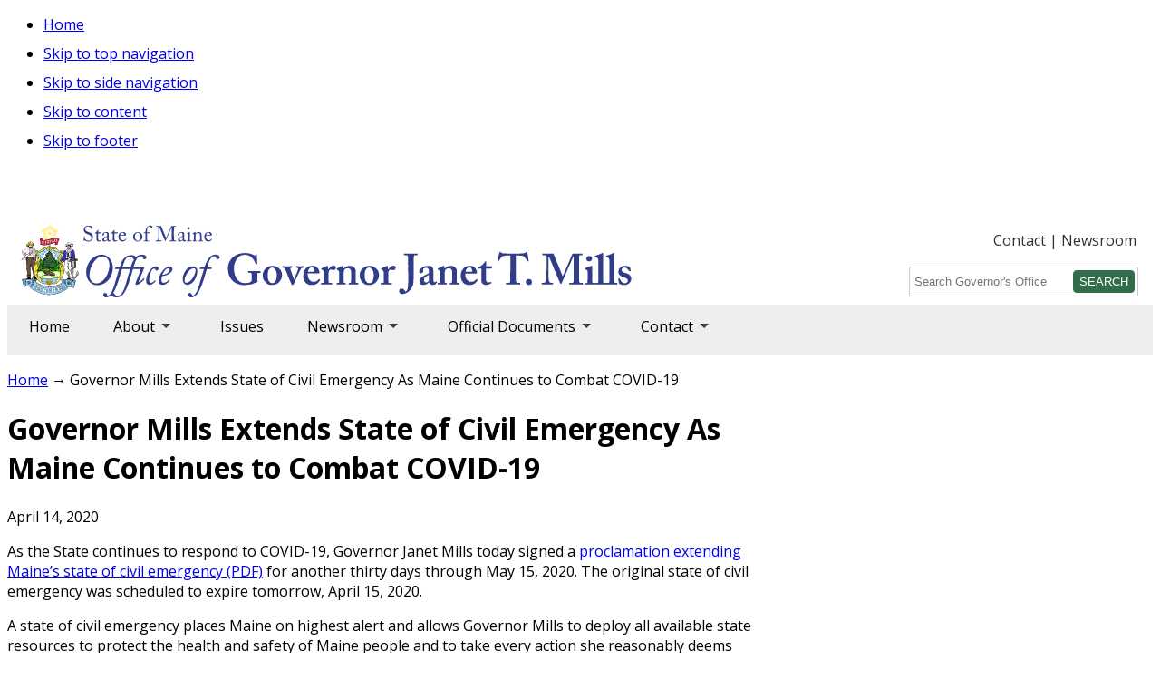

--- FILE ---
content_type: text/html; charset=UTF-8
request_url: https://www.maine.gov/governor/mills/news/governor-mills-extends-state-civil-emergency-maine-continues-combat-covid-19-2020-04-14
body_size: 5871
content:
<!DOCTYPE html>
<html lang="en" class="no-js">
<head>
<meta http-equiv="X-UA-Compatible" content="IE=edge,chrome=1">
<meta name="viewport" content="width=device-width, initial-scale=1.0" />
<title>Governor Mills Extends State of Civil Emergency As Maine Continues to Combat COVID-19 | Office of Governor Janet T. Mills</title>
<meta charset="utf-8" />
<script async src="https://www.googletagmanager.com/gtag/js?id=G-TFVPRW63KM"></script>
<script>window.dataLayer = window.dataLayer || [];function gtag(){dataLayer.push(arguments)};gtag("js", new Date());gtag("set", "developer_id.dMDhkMT", true);gtag("config", "G-TFVPRW63KM", {"groups":"default","linker":{"domains":["www1.maine.com","www.maine.com"]},"page_placeholder":"PLACEHOLDER_page_location","allow_ad_personalization_signals":false});gtag("config", "G-D5V7FJ0MJ5", {"groups":"default","linker":{"domains":["www1.maine.com","www.maine.com"]},"page_placeholder":"PLACEHOLDER_page_location","allow_ad_personalization_signals":false});</script>
<meta name="description" content="As the State continues to respond to COVID-19, Governor Janet Mills today signed a proclamation extending Maine’s state of civil emergency (PDF) for another thirty days through May 15, 2020. The original state of civil emergency was scheduled to expire tomorrow, April 15, 2020." />
<link rel="canonical" href="http://www.maine.gov/governor/mills/news/governor-mills-extends-state-civil-emergency-maine-continues-combat-covid-19-2020-04-14" />
<meta property="og:site_name" content="Maine Governor&#039;s Office" />
<meta property="og:title" content="Governor Mills Extends State of Civil Emergency As Maine Continues to Combat COVID-19" />
<meta property="og:description" content="As the State continues to respond to COVID-19, Governor Janet Mills today signed a proclamation extending Maine’s state of civil emergency (PDF) for another thirty days through May 15, 2020. The original state of civil emergency was scheduled to expire tomorrow, April 15, 2020." />
<meta name="Generator" content="Drupal 10 (https://www.drupal.org)" />
<meta name="MobileOptimized" content="width" />
<meta name="HandheldFriendly" content="true" />
<meta name="viewport" content="width=device-width, initial-scale=1.0" />
<link rel="icon" href="/governor/mills/sites/maine.gov.governor.mills/files/favicon_1.ico" type="image/vnd.microsoft.icon" />

<meta property="og:image" content="/governor/mills/themes/governor/images/Governor-Mills-at-Podium.jpg" />
<link href="https://fonts.googleapis.com/css?family=Open+Sans:400,400i,700,700i" rel="stylesheet">
<link rel="stylesheet" media="all" href="/governor/mills/sites/maine.gov.governor.mills/files/css/css_9fRrVPUIm4bUzfIUtCvVFoEF6SsZKnE6AT_B0bmdKXU.css?delta=0&amp;language=en&amp;theme=governor&amp;include=[base64]" />
<link rel="stylesheet" media="all" href="/governor/mills/sites/maine.gov.governor.mills/files/css/css_S6XA23fczZC5G7prbhaW0jav7mNqQUXD0xzwISvFKTk.css?delta=1&amp;language=en&amp;theme=governor&amp;include=[base64]" />
<link rel="stylesheet" media="all" href="https://www.maine.gov/awt/templateV3/css/styles2.css" />
<link rel="stylesheet" media="all" href="https://www.maine.gov/awt/templateV3/css/sm-simple.css" />
<link rel="stylesheet" media="all" href="/governor/mills/sites/maine.gov.governor.mills/files/css/css_iDi2LPt00kGPC60E-beV3UPS8mXZ6ltacNQoWUb7iOU.css?delta=4&amp;language=en&amp;theme=governor&amp;include=[base64]" />
<link rel="stylesheet" media="all" href="/governor/mills/sites/maine.gov.governor.mills/files/css/css_xV_Bdl3YABvGYoi9qaYYgC4gnGPF1ZwgLReRZSZFJMw.css?delta=5&amp;language=en&amp;theme=governor&amp;include=[base64]" />


<meta name="msvalidate.01" content="5365D1E7B38DC8A576E19E9CEAE39C3C" />
</head>
<body class="node-id-438 path-node page-node-type-news">
<!-- Start Skip Navigation: Accessibility Requirement -->
<ul class="offscreen">
  <li><a href="/governor/mills">Home</a></li>
  <li><a href="#top-nav">Skip to top navigation</a></li>
  <li><a href="#content">Skip to side navigation</a></li>
  <li><a href="#page-body">Skip to content</a></li>
  <li><a href="#footer">Skip to footer</a></li>
</ul>
<!-- End Skip Navigation: Accessibility Requirement --> 
    
          <div class="dialog-off-canvas-main-canvas" data-off-canvas-main-canvas>
    <!-- Sliver Include Start --> 
<!-- Template V3 Sliver Header Drupal  -->
<div id="sliver_container"> 
	<div class="sliver"> 
		<h2><a href="https://www.maine.gov/">Maine.gov</a></h2>
		<ul>
			<li><a href="https://www.maine.gov/portal/government/state-agencies/">Agencies</a> |</li>
			<li><a href="https://www.maine.gov/portal/online_services">Online Services</a> |</li>
			<li><a href="https://www.maine.gov/portal/help">Help</a> |</li>
			<li><a href="https://www.maine.gov/search/" class="state_search">Search Maine.gov</a></li>
		</ul>
		<div id="google_translate_element"></div>
		<script type="text/javascript">
			function googleTranslateElementInit() {
			  new google.translate.TranslateElement({pageLanguage: 'en', layout: google.translate.TranslateElement.InlineLayout.SIMPLE}, 'google_translate_element');
			}
		</script>
		<script type="text/javascript" src="//translate.google.com/translate_a/element.js?cb=googleTranslateElementInit">
		</script>
	</div>
</div>
<!-- Sliver End -->		 
<div id="container" class="overwrap">
	<header>
		<div class="sub-container dhhs clearfix">
		
	
    	<h2 class="logo"><a href="/governor/mills/" rel="home">Office of Governor Janet T. Mills</a></h2>


 
		<div class="header_nav_search">
		
            
        
    
    <ul id="vtopnav">
          <li>
        <a href="/governor/mills/contact" data-drupal-link-system-path="node/5">Contact</a> 
      </li> 
			
	          <li>
        <a href="https://www.maine.gov/governor/mills/newsroom">Newsroom</a> 
      </li> 
	        </ul>
  


  <div class="search-block-form contextual-region" data-drupal-selector="search-block-form" id="block-governor-search" role="search"> 
  <form action="https://www.maine.gov/search" method="get" id="search-block-form" role="search" accept-charset="UTF-8" data-drupal-selector="search-form">
	<div class="js-form-item form-item js-form-type-search form-item-keys js-form-item-keys form-no-label"> <label for="edit-keys" class="visually-hidden">Search</label> 
	  <input title="Enter the terms you wish to search for" data-drupal-selector="edit-keys" type="search" id="edit-keys" name="search" value="" class="form-search topsearch" autocomplete="off" placeholder="Search Governor's Office" />
	</div>
	<div data-drupal-selector="edit-actions" class="form-actions js-form-wrapper form-wrapper searchbutton" id="edit-actions"> 
	  <label for="edit-submit" class="visually-hidden">Submit</label><input data-drupal-selector="edit-submit" type="submit" id="edit-submit" value="Search" class="js-form-submit form-submit" />
	  <input type="hidden" name="as_sitesearch" value="https://www.maine.gov/governor/mills/" />
	  <input type="hidden" name="site" value="test_collection" />
	  <input type="hidden" name="output" value="xml_no_dtd" />
	  <input type="hidden" name="client" value="test_collection" />
	  <input type="hidden" name="proxystylesheet" value="test_collection" />
	</div>
  </form>
</div>


		</div>
		<!-- end header_nav_search --> 
		</div>
	</header>
	<!-- end header -->
		
  <div  id="block-mainmenu">
  
          
    <nav id="top-nav" class="megamenu">
    <div class="sub-container clearfix">
    
<ul id="superfish-main" class="menu sf-menu sf-main sf-horizontal sf-style-none" role="menu" aria-label="Menu">
  

  
  <li id="main-standardfront-page" class="sf-depth-1 sf-no-children sf-first" role="none">
    
          <a href="/governor/mills/" class="sf-depth-1" role="menuitem">Home</a>
    
    
    
    
      </li>


            
  <li id="main-menu-link-contentd04e8934-d7c0-4f40-8e3d-e22ee7c82fd3" class="sf-depth-1 menuparent" role="none">
    
          <a href="/governor/mills/about" class="sf-depth-1 menuparent" role="menuitem" aria-haspopup="true" aria-expanded="false">About</a>
    
    
    
              <ul role="menu">
      
      

  
  <li id="main-menu-link-content9b698dbc-b21f-41bd-abd7-e99e6ee8d5c5" class="sf-depth-2 sf-no-children sf-first" role="none">
    
          <a href="/governor/mills/about/cabinet" class="sf-depth-2" role="menuitem">Cabinet</a>
    
    
    
    
      </li>


  
  <li id="main-menu-link-content8cc438b9-fb36-4c1c-8ca6-31a3178c079d" class="sf-depth-2 sf-no-children" role="none">
    
          <a href="/governor/mills/about/staff" class="sf-depth-2" role="menuitem">Staff</a>
    
    
    
    
      </li>


  
  <li id="main-menu-link-content144c9aee-997b-43a6-bfff-fc2c7cb2b10f" class="sf-depth-2 sf-no-children" role="none">
    
          <a href="/governor/mills/about/boards" class="sf-depth-2" role="menuitem">Boards and Commissions</a>
    
    
    
    
      </li>


  
  <li id="main-menu-link-contentd264830d-1e2b-44ba-ad4b-98ef922e82a4" class="sf-depth-2 sf-no-children" role="none">
    
          <a href="/governor/mills/about/boards-commissions-nominees" class="sf-depth-2" role="menuitem">Boards and Commissions Nominees</a>
    
    
    
    
      </li>


  
  <li id="main-menu-link-content2b335a37-d8c4-4273-85c7-8ef46382e5ea" class="sf-depth-2 sf-no-children" role="none">
    
          <a href="/governor/mills/about/judicial_nominations" class="sf-depth-2" role="menuitem">Judicial Nominations</a>
    
    
    
    
      </li>



              </ul>
      
    
    
      </li>


  
  <li id="main-menu-link-content3ad49a69-f99f-4c50-986c-10ab9bb10a7a" class="sf-depth-1 sf-no-children" role="none">
    
          <a href="https://www.maine.gov/governor/mills/issues" class="sf-depth-1 sf-external" role="menuitem">Issues</a>
    
    
    
    
      </li>


            
  <li id="main-menu-link-contentcc32edd9-e3e8-4dac-9da4-313edc83770d" class="sf-depth-1 menuparent" role="none">
    
          <a href="/governor/mills/newsroom" class="sf-depth-1 menuparent" role="menuitem" aria-haspopup="true" aria-expanded="false">Newsroom</a>
    
    
    
              <ul role="menu">
      
      

  
  <li id="main-menu-link-content0859d7b4-fe80-4a88-81b3-490b2db8a545" class="sf-depth-2 sf-no-children sf-first sf-last" role="none">
    
          <a href="/governor/mills/newsroom/radio-addresses" class="sf-depth-2" role="menuitem">Radio Addresses</a>
    
    
    
    
      </li>



              </ul>
      
    
    
      </li>


            
  <li id="main-menu-link-content5b5951b0-3472-4630-9e91-fac131cb38c3" class="sf-depth-1 menuparent" role="none">
    
          <a href="/governor/mills/official_documents" class="sf-depth-1 menuparent" role="menuitem" aria-haspopup="true" aria-expanded="false">Official Documents</a>
    
    
    
              <ul role="menu">
      
      

  
  <li id="main-menu-link-content2f13e8c7-5d8b-4469-b501-76936d08542d" class="sf-depth-2 sf-no-children sf-first" role="none">
    
          <a href="/governor/mills/official_documents/proclamations" class="sf-depth-2" role="menuitem">Proclamations</a>
    
    
    
    
      </li>


  
  <li id="main-menu-link-content3cb3304e-db41-4376-b55a-795b63633c87" class="sf-depth-2 sf-no-children sf-last" role="none">
    
          <a href="/governor/mills/official_documents/veto_messages" class="sf-depth-2" role="menuitem">Veto Messages</a>
    
    
    
    
      </li>



              </ul>
      
    
    
      </li>


            
  <li id="main-menu-link-contentefb1afa3-3f87-469a-8c34-03e4b6d2da4e" class="sf-depth-1 menuparent" role="none">
    
          <a href="/governor/mills/contact" class="sf-depth-1 menuparent" role="menuitem" aria-haspopup="true" aria-expanded="false">Contact</a>
    
    
    
              <ul role="menu">
      
      

  
  <li id="main-menu-link-content4c7c09a7-4522-4d05-8801-7b227af3bb19" class="sf-depth-2 sf-no-children sf-first" role="none">
    
          <a href="/governor/mills/contact/share-your-opinion" class="sf-depth-2" role="menuitem">Share Your Opinion</a>
    
    
    
    
      </li>


  
  <li id="main-menu-link-content464f3b1b-d88b-408e-be1d-c0b9d8b58a0e" class="sf-depth-2 sf-no-children" role="none">
    
          <a href="/governor/mills/contact/request-assistance" class="sf-depth-2" role="menuitem">Request for Assistance</a>
    
    
    
    
      </li>


  
  <li id="main-menu-link-contentc4aa3ea6-1073-418b-8a9d-6ee9b91cf5d9" class="sf-depth-2 sf-no-children" role="none">
    
          <a href="/governor/mills/contact/schedule" class="sf-depth-2" role="menuitem">Schedule a Meeting or Invitation</a>
    
    
    
    
      </li>


  
  <li id="main-menu-link-content01bdd01c-aba6-4ab9-a86a-20bd0c9b248f" class="sf-depth-2 sf-no-children" role="none">
    
          <a href="/governor/mills/contact/event-request" class="sf-depth-2" role="menuitem">Event Request</a>
    
    
    
    
      </li>


  
  <li id="main-menu-link-contentb60bc73e-396d-4468-92d0-3e89cd1a7ece" class="sf-depth-2 sf-no-children" role="none">
    
          <a href="/governor/mills/contact/congratulatory_letter" class="sf-depth-2" role="menuitem">Congratulatory Letter Request</a>
    
    
    
    
      </li>


  
  <li id="main-menu-link-contentfd6839aa-28ff-4b93-8ff5-acaefb4dd9f2" class="sf-depth-2 sf-no-children sf-last" role="none">
    
          <a href="/governor/mills/contact/request_proclamation" class="sf-depth-2" role="menuitem">Request a Proclamation</a>
    
    
    
    
      </li>



              </ul>
      
    
    
      </li>


</ul>

    </div>
    </nav>
  </div>


	<!-- end top_nav -->
	<div id="content" class="clearfix">
		
  <div  id="block-governor-breadcrumbs">
<div class="contextual-region">
  
</div>  <div class="contextual-region">
  
</div>
      <div class="crumb_trail">
<p>
 
			<a href="/governor/mills/">Home</a> &rarr; 
	 
			Governor Mills Extends State of Civil Emergency As Maine Continues to Combat COVID-19
	</p>
</div>

  </div>

 
		
		
							<span id="page-body"></span>
				<div id="maincontent1" class="article homepage" role="main" >	
				
			
			  <div data-drupal-messages-fallback class="hidden"></div><div  id="block-governor-page-title">
<div class="contextual-region">
  
</div>  <div class="contextual-region">
  
</div>
      
  <h1>Governor Mills Extends State of Civil Emergency As Maine Continues to Combat COVID-19</h1>


  </div>
<div  id="block-governor-content">
<div class="contextual-region">
  
</div>  <div class="contextual-region">
  
</div>
      <article about="/governor/mills/news/governor-mills-extends-state-civil-emergency-maine-continues-combat-covid-19-2020-04-14">

  
    

  
  <div class="news-content">
    
            <div><time datetime="2020-04-14T14:30:27-04:00">April 14, 2020</time>
</div>
      
            <div class="news-wrap"><p>As the State continues to respond to COVID-19, Governor Janet Mills today signed a <a data-entity-type="file" data-entity-uuid="88049e36-a843-422e-8da7-0ad276827b97" href="/governor/mills/sites/maine.gov.governor.mills/files/inline-files/Proclamation%20to%20Renew%20the%20State%20of%20Civil%20Emergency.pdf">proclamation extending Maine’s state of civil emergency (PDF)</a> for another thirty days through May 15, 2020. The original state of civil emergency was scheduled to expire tomorrow, April 15, 2020.</p>

<p>A state of civil emergency places Maine on highest alert and allows Governor Mills to deploy all available state resources to protect the health and safety of Maine people and to take every action she reasonably deems necessary to help respond to and protect against the spread of COVID-19 in Maine. It also eases Maine’s access to critical federal aid to boost response efforts.</p>

<p>“I wish this proclamation was not necessary, but the continued spread of the virus demands a sustained response by the State,” said Governor Mills. “There will be difficult days and weeks ahead, but I am confident that Maine people will continue to step up to meet this challenge, just as we have in the past, and together we will get through this. For now, I continue to urge Maine people to do their part and stay apart. This is the best way we will defeat this virus and protect the state we all know and love.”</p>

<p>For up-to-date information on Maine’s response to COVID-19, please visit <a href="https://coronavirus.maine.gov">Coronavirus.Maine.Gov</a>.</p>
</div>
      
  </div>

</article>

  </div>

		
			
			</div>	<!-- end maincontent -->	
											
																 </div>
					
		<!-- end content id -->
	<footer id="footer" class="clearfix">
	<div class="sub-container">
		            <div class="footer_column">
  <div id="block-credit">
  
      <h3>Credit</h3>
    
        <div class="layout layout--onecol">
    <div  class="layout__region layout__region--content">
      <div >
<div class="contextual-region">
  
</div>  <div class="contextual-region">
  
</div>
      
            <div><p><img src="/governor/mills/themes/governor/images/informe-logo-rev.svg" alt="Informe Logo" width="82" height="56" role="img" loading="lazy"></p><p>Copyright © 2023<br>All rights reserved.</p></div>
      
  </div>

    </div>
  </div>

  </div>

</div>

            <div class="footer_column">
  <div  id="block-information">
<div class="contextual-region">
  
</div>      <h3>Information</h3>
  <div class="contextual-region">
  
</div>
        <div class="layout layout--onecol">
    <div  class="layout__region layout__region--content">
      <div >
<div class="contextual-region">
  
</div>  <div class="contextual-region">
  
</div>
      
            <div><ul>
	<li><a href="https://www.maine.gov">Maine.gov</a></li>
	<li><a href="https://www.maine.gov/portal/policies/index.html">Site Policies</a></li>
	<li><a href="https://www.maine.gov/portal/policies/accessibility.html">Accessibility</a></li>
	<li><a href="https://maine.gov/portal/free-viewers.html">Document Viewers</a></li>
	<li><a href="https://www.maine.gov/governor/">Governor&nbsp;Janet T. Mills</a></li>
	<!--<li><a href="#">Sitemap</a></li>-->
</ul>
</div>
      
  </div>

    </div>
  </div>

  </div>

</div>

            <div class="footer_column">
  <div  id="block-connect">
<div class="contextual-region">
  
</div>      <h3>Connect</h3>
  <div class="contextual-region">
  
</div>
        <div class="layout layout--onecol">
    <div  class="layout__region layout__region--content">
      <div >
<div class="contextual-region">
  
</div>  <div class="contextual-region">
  
</div>
      
            <div><ul class="social-media">
    <li class="facebook"><a href="https://www.facebook.com/GovernorJanetMills">Facebook</a></li>
    <li class="twitter"><a href="https://twitter.com/GovJanetMills">Twitter</a></li>
    <li class="instagram"><a href="https://www.instagram.com/governorjanetmills">Instagram</a></li>
</ul>
</div>
      
  </div>

    </div>
  </div>

  </div>

</div>

            <div class="footer_column">
  <div  id="block-contact">
<div class="contextual-region">
  
</div>      <h3>Contact</h3>
  <div class="contextual-region">
  
</div>
        <div class="layout layout--onecol">
    <div  class="layout__region layout__region--content">
      <div >
<div class="contextual-region">
  
</div>  <div class="contextual-region">
  
</div>
      
            <div><p>Governor Janet Mills <br>
1 State House Station <br>
Augusta, ME 04333 <br>
207-287-3531</p>
</div>
      
  </div>

    </div>
  </div>

  </div>

</div>

            
            </div>
	</footer>
	<!-- end pagefooter id -->
</div>
<!-- end container id -->

  </div>

    
    <script type="application/json" data-drupal-selector="drupal-settings-json">{"path":{"baseUrl":"\/governor\/mills\/","pathPrefix":"","currentPath":"node\/438","currentPathIsAdmin":false,"isFront":false,"currentLanguage":"en","currentQuery":{"q":"news\/governor-mills-extends-state-civil-emergency-maine-continues-combat-covid-19-2020-04-14"}},"pluralDelimiter":"\u0003","suppressDeprecationErrors":true,"google_analytics":{"account":"G-TFVPRW63KM","trackOutbound":true,"trackMailto":true,"trackTel":true,"trackDownload":true,"trackDownloadExtensions":"7z|aac|arc|arj|asf|asx|avi|bin|csv|doc(x|m)?|dot(x|m)?|exe|flv|gif|gz|gzip|hqx|jar|jpe?g|js|mp(2|3|4|e?g)|mov(ie)?|msi|msp|pdf|phps|png|ppt(x|m)?|pot(x|m)?|pps(x|m)?|ppam|sld(x|m)?|thmx|qtm?|ra(m|r)?|sea|sit|tar|tgz|torrent|txt|wav|wma|wmv|wpd|xls(x|m|b)?|xlt(x|m)|xlam|xml|z|zip","trackDomainMode":2,"trackCrossDomains":["www1.maine.com","www.maine.com"]},"ckeditorAccordion":{"accordionStyle":{"collapseAll":null,"keepRowsOpen":null,"animateAccordionOpenAndClose":1,"openTabsWithHash":1,"allowHtmlInTitles":0}},"superfish":{"superfish-main":{"id":"superfish-main","sf":{"animation":{"opacity":"show","height":"show"},"speed":"fast","autoArrows":true,"dropShadows":true},"plugins":{"smallscreen":{"cloneParent":0,"mode":"window_width","breakpoint":651},"supposition":true,"supersubs":true}}},"user":{"uid":0,"permissionsHash":"76c397d106b036ed55e3b3f6b9dd007d71eb0ad31bed40b9758a7cbec5eada0d"}}</script>
<script src="/governor/mills/sites/maine.gov.governor.mills/files/js/js_ZBwVX9rcEAclNbjiHDb7w-UwL2I8YIy85fpXhpL6H4s.js?scope=footer&amp;delta=0&amp;language=en&amp;theme=governor&amp;include=eJxtjkEOwzAIBD_k1k-yCCaOUwKWwZXy-yaXHCrfRjuwAIUET6ejMTjFwroAv9AsgBl5qrITuva429tGo75W29JBMtJo-VqxgB_K9RpJgKg9V5X40HvtKk6SQ1EtTAkE-PSKFv-D8NTHh2ZZ2vRLvd6tPvV2ALNhJ5K5v8nGMr1426ZW_Xr-B1cnctg"></script>
<script src="/governor/mills/modules/contrib/ckeditor_accordion/js/accordion.frontend.min.js?t8m9zp"></script>
<script src="/governor/mills/sites/maine.gov.governor.mills/files/js/js_4ElHpHvboNbJsRJQjRYDZGp9rIbmTF42siWesz9yEuo.js?scope=footer&amp;delta=2&amp;language=en&amp;theme=governor&amp;include=eJxtjkEOwzAIBD_k1k-yCCaOUwKWwZXy-yaXHCrfRjuwAIUET6ejMTjFwroAv9AsgBl5qrITuva429tGo75W29JBMtJo-VqxgB_K9RpJgKg9V5X40HvtKk6SQ1EtTAkE-PSKFv-D8NTHh2ZZ2vRLvd6tPvV2ALNhJ5K5v8nGMr1426ZW_Xr-B1cnctg"></script>

</body>
</html>

--- FILE ---
content_type: text/css
request_url: https://www.maine.gov/governor/mills/sites/maine.gov.governor.mills/files/css/css_iDi2LPt00kGPC60E-beV3UPS8mXZ6ltacNQoWUb7iOU.css?delta=4&language=en&theme=governor&include=eJx1j0EOAjEIRS9U7crzNB3KVBwGmsIYe3trYiZu3AH_JY-fKwoMx71xdoyVdcl8AbOQzdATyQPBtcd5usJhrnv6kxrTE3ta6YUWYMNCM7mlxkclSS3DNvmC4mlhhS3-LiefMoD2QirxnK5rV3GUEqpOg0zf90_zwSQ1cB56eCpk8CFGVEFQDnY07CvZfcrIgw2bTeOSDd_UemJP
body_size: 9436
content:
/* @license GPL-2.0-or-later https://www.drupal.org/licensing/faq */
body{font-family:"Open Sans","Helvetica Neue",Arial,sans-serif !important;}.sliver{margin:0 auto !important;background-image:none !important;min-width:320px !important;max-width:80em;position:relative;}.sliver ul{left:140px;}@media only screen and (max-width:970px){#container{min-width:320px !important;}}h1,h2,h3,h4,h5,h6{font-family:"Open Sans","Helvetica Neue",Helvetica,Arial,"sans-serif" !important;letter-spacing:0 !important;}h1,h2,h3{text-wrap:balance;}#maincontent1 p,li,h1,h2,h3{max-width:824px !important;}figure{margin:1rem 0;}figure img{max-width:100%;height:auto;}figure.align-right{float:left;max-width:100%;height:auto;}figure.align-right img{max-width:100%;height:auto;}@media (min-width:780px){figure.align-right,div.align-right{float:right;margin:0 0 1rem 1rem;}}figcaption{text-align:right;width:100%;padding-left:0 !important;display:block;}.container1{position:relative;width:85%;margin:0 auto;padding:0;box-sizing:border-box;clear:both;}.container1.headlogo{padding:16px 0 0 20px !important;}.container0{position:relative;width:100%;margin:0 auto;padding:16px 20px 24px 20px;box-sizing:border-box;}.row,.row-w{width:100%;}.row.finaldiv{padding-bottom:4em;}.columns.links{margin-bottom:1em !important;}.columns{width:100%;float:left;-webkit-box-sizing:border-box;box-sizing:border-box;position:relative;}.rotnumbers .three.columns{width:47%;}.seven.columns{text-align:center;}footer .container{padding-top:0;}.six.columns img{margin-top:1em;}#block-views-block-proclamations-block-block-1{margin-top:-5em;}#block-views-block-proclamations-block-block-1,#block-proclamationsarchive{clear:both;padding:0;float:right;width:79%;}@media (min-width:400px){.container1{width:85%;padding:0 0 9px 0;}}@media (min-width:780px){main{padding-right:0!important}.footer{margin-top:-78px;position:relative;height:4em;clear:both;padding-top:5em}.header{margin-top:2em;position:relative}.container1{width:85%;max-width:1600px;margin:0 auto;padding:0 0 9px 0;}.container0{width:80%;max-width:1600px;margin:0 auto;padding:0 0 56px}.columns{margin-left:4%;position:relative}.columns:first-child{margin-left:0}.one.columns{width:4.66666666667%}.two.columns{width:13.3333333333%}.three.columns{width:22%}.rotnumbers .three.columns{width:22%}.four.columns{width:30.6666666667%}.five.columns{width:39.3333333333%}.six.columns{width:48%}.seven.columns{width:56.6666666667%;text-align:left}.eight.columns{width:65.3333333333%}.nine.columns{width:74%}.ten.columns{width:82.6666666667%}.eleven.columns{width:91.3333333333%}.twelve.columns{width:100%;margin-left:0;margin-right:0}.one-third.columns{width:30.6666666667%}.two-thirds.columns{width:65.3333333333%}.one-half.columns{width:48%}.offset-by-one.columns{margin-left:8.66666666667%}.offset-by-two.columns{margin-left:17.3333333333%}.offset-by-three.columns{margin-left:26%}.offset-by-four.columns{margin-left:34.6666666667%}.offset-by-five.columns{margin-left:43.3333333333%}.offset-by-six.columns{margin-left:52%}.offset-by-seven.columns{margin-left:60.6666666667%}.offset-by-eight.columns{margin-left:69.3333333333%}.offset-by-nine.columns{margin-left:78%}.offset-by-ten.columns{margin-left:86.6666666667%}.offset-by-eleven.columns{margin-left:95.3333333333%}.offset-by-one-third.columns{margin-left:34.6666666667%}.offset-by-two-thirds.columns{margin-left:69.3333333333%}.offset-by-one-half.columns{margin-left:52%}.headerlogo{height:40px;margin-top:-3em;margin-left:0;}.six.columns img{margin-top:0;}.columns.links{margin-bottom:2.5em !important;}.container.headlogo{padding:48px 20px 24px 0 !important;}}.center{text-align:center;}.responsive{max-width:100%;height:auto;}.four.columns.addesc{margin-left:0;}.special-alert{background-color:rgba(227,194,89,.5);width:100% !important;border-radius:0;}.special-alert .alert-content{width:100%;max-width:80em;margin:0 auto;display:flex;align-items:center;}.alert-content p{color:#1b1b1b;padding:.5em;font-size:1rem;margin:0 !important;flex:1 1 700px;}.alert-content img{width:32px;height:32px;padding:.3em 0 .3em 1em;}.alert-content a{color:#1b1b1b;}.alert-content a:visited{color:#1b1b1b;}.alert-content a:hover{color:#1b1b1b;text-decoration:none}.alert-bold{font-weight:bold;text-transform:uppercase;color:#1b1b1b}.alert-container{position:relative !important;margin:0 auto !important;padding:0 5px 0 !important;width:90% !important;min-width:58em !important;max-width:80em !important;background-color:#EFEFEF !important;}@media only screen and (max-width:670px){.alert-content p{padding:.25em;font-size:1em !important;}.alert-content img{width:28px;height:28px;padding:.2rem 0 .2rem 1em;border:none;}.alert-container{padding:0;width:100%;}}.clearfix:after,.rowwrap:after{visibility:hidden;display:block;font-size:0;content:" ";clear:both;height:0;}.container1 h3{font-size:2.3em;color:#6C6C6C !important;}header{position:relative;margin:0 !important;padding:0;clear:both;height:90px;background:none !important;}@media (min-width:780px){header{padding-top:2em !important;}}header{background-color:#fff!important;margin-bottom:1em;}header h2.logo a{width:680px;}@media (min-width:651px){header .sub-container{color:#333;background:#fff url(/governor/mills/themes/governor/images/header.svg) 0 0 no-repeat !important;background-size:cover;min-width:600px;}}header h2.logo{text-indent:-9999px;font-family:"Helvetica Neue",Arial,sans-serif;margin:0;padding-left:1em;float:left;background-position:0 0;height:90px;}header h2.logo a{display:block;height:90px!important;width:300px;}@media (max-width:656px){header h2.logo{margin:0 !important;background-position:0 0;height:auto;padding:6px 0 8px 0 !important;}header h2.logo a{height:auto !important;padding:10px 0 4px 1em !important;color:#fff;}.container1 h3{font-size:1.75em !important;color:#6C6C6C !important;margin-top:.5em !important;}.container1 #block-views-block-news-block-1-2 .newsbox h3,.container1 #block-views-block-news-block-1-2 .newsbox h2{font-size:1.75em !important;color:#6C6C6C !important;margin-top:6px;}header .sub-container{color:#333;background:#fff url(/governor/mills/themes/governor/images/header.svg) 0 0 no-repeat !important;background-size:75%;height:auto;}}.header_nav_search{float:right;overflow:hidden;width:27%;margin-right:1em;}.header_search{clear:both;border:1px solid #b7b7b7;font-size:1em;font-weight:bold;position:relative;width:251px;background:#fff;color:#000;float:right;}.search_area{background:transparent none repeat scroll 0 0;border:medium none;color:#4c4c4c;font-size:0.75em;height:31px;outline:0 none;padding:0 0 0 10px;width:65.5%;}.search_button{border:medium none;height:25px;position:absolute;right:3px;text-transform:uppercase;top:3px;}#search-block-form input[type="search"]{-webkit-appearance:none !important;}form.views-exposed-form{padding:1rem !important;border:1px solid #ececec;width:60%;}.views-exposed-form div{display:inline-block !important;}.form-text[type="text"]{font-size:1.125em;padding:3px;-webkit-border-radius:5px;border-radius:5px;border:1px solid #ececec;-webkit-appearance:none !important;}div.form-actions,div.js-form-item-combine,div.js-form-wrapper{display:inline-block !important;}input.form-text{display:inline-block !important;}ul#vtopnav{margin:8px 0;padding:0;float:right;}ul#vtopnav li{margin-left:0;list-style:none;float:left;padding:0 2px;}#vtopnav a{text-decoration:none;color:#333 !important;}#vtopnav a:hover{text-decoration:underline;}#vtopnav a.on{text-decoration:none;}.header_nav_search ul#vtopnav{text-shadow:none !important;}footer{background:#00456a;color:#fff;}footer h4{color:#fff;}.footer_column a:link,.footer_column a:visited{color:#fff!important;}.node-preview-container{position:relative!important;background-color:#ccc!important;width:auto!important;}.searchbutton input[type=submit]{background:#336c48 none 0 0!important;border:1px solid #336c48!important;color:#fff!important;margin:0!important;border-radius:4px!important;height:25px;position:absolute;right:3px;text-transform:uppercase;top:3px;font-size:.8em!important;}.form-submit{background:#5c8645 none repeat scroll 0 0!important;border:1px solid #5c8645!important;color:#fff!important;margin:0!important;border-radius:5px !important;height:25px;font-size:.8em!important;text-transform:uppercase;}#top-nav{height:56px;margin-top:0 !important;}nav#top-nav,nav#top-nav ul.sf-menu,.sf-menu li{background-color:#eee !important;}.sf-menu a,.sf-menu a:link{color:#000!important;text-decoration:none !important;letter-spacing:0!important;}.sf-menu li ul li a.sf-depth-2,.sf-menu li ul li.sf-clone-parent a{color:#00456a!important;}.sf-menu li ul li a.sf-depth-2:hover,.sf-menu li ul li.sf-clone-parent a:hover{color:#000!important;}.sf-menu li:hover,.sf-menu li a:focus,.sf-menu li.sfHover .sf-with-ul,.sf-menu li.current a:hover,.sf-menu li.current,ul.sf-menu li:hover > a,.sf-menu li.sfHover ul li.sf-depth-2 a:hover{background:#fff!important;color:#000!important;}.sf-menu a:hover,.sf-menu li.sfHover .sf-with-ul,ul.sf-menu li:hover > a,.sf-menu li.sfHover{color:#000!important;background-color:#fff !important;}.sf-menu li.active-trail a{color:#000!important;background-color:#fff !important;}.sf-menu li{text-align:center;}.sf-menu li ul li a{color:#00456a !important;text-decoration:none!important;}.sf-menu ul{border-top:none;}.sf-menu ul li{background:#fff;border-bottom:none;}.sf-depth-1{border-left:none !important;}li.active-trail a{background-color:#fff !important;color:#000 !important;}li.active-trail ul li{background-color:#fff !important;}li.active-trail ul li a{background-color:#fff!important;color:#000 !important;}li.active-trail ul li a:hover{background-color:#fff !important;color:#000 !important;}.sf-menu .is-active{color:#000 !important;background-color:#fff !important;}.sf-arrows .sf-with-ul::after,.sf-arrows .sf-with-ul:after{border:5px solid transparent;border-top-color:#fff;}.sf-arrows > li > .sf-with-ul:focus::after,.sf-arrows > li:hover > .sf-with-ul::after,.sf-arrows > .sfHover > .sf-with-ul::after{border-top-color:#fff;}.sf-description{display:block;margin-top:10px!important;}.sf-menu li ul li{text-align:left!important;}nav.megamenu ul.sf-menu li ul li ul{display:block!important;}#sectionnav ul li ul{border-top:#ddd!important;}a.sf-depth-2.menuparent.sf-with-ul{background-color:#fff;color:#00456a!important;}a.sf-depth-2.menuparent.sf-with-ul:hover{background-color:#00456a;color:#fff!important;}.sf-menu a:hover,li.active-trail a{border-bottom:8px solid #00456a !important;}.sf-depth-2{line-height:1 !important;}body#home nav .hometab.sf-with-ul::after,body#about nav .abouttab.sf-with-ul::after,body#state nav .statetab.sf-with-ul::after,body#municipal nav .municipaltab.sf-with-ul::after,body#subscribers nav .subscriberstab.sf-with-ul::after{border-top-color:#fff!important;}ul.sf-menu .sf-sub-indicator::after{content:''!important;position:absolute!important;top:50%!important;right:7px!important;margin-top:-3px!important;height:0!important;width:0!important;border-top-width:5px;border-right-width:5px;border-bottom-width:5px;border-left-width:5px;border-top-style:solid;border-right-style:solid;border-bottom-style:solid;border-left-style:solid;border-right-color:transparent;border-bottom-color:transparent;border-left-color:transparent;-moz-border-top-colors:none;-moz-border-right-colors:none;-moz-border-bottom-colors:none;-moz-border-left-colors:none;border-image-source:none;border-image-slice:100%;border-image-width:1;border-image-outset:0;border-image-repeat:stretch stretch;}ul.sf-menu .sf-sub-indicator{right:25px;}ul.sf-menu .sf-sub-indicator a:hover{border-top-color:#fff!important;}nav#top-nav,nav#top-nav ul.sf-menu,.sf-menu li{background-color:#eee !important;}.sf-menu a:hover,li.active-trail a{border-bottom:8px solid #00456a !important;}.sf-hidden{background-color:#eee;margin-top:9px;}.sf-menu a.sf-depth-1{border-bottom:8px solid #eee !important;}.sf-menu a.sf-depth-1:hover{border-bottom:8px solid #00456a !important;}.sf-menu a.sf-depth-2{border-bottom:1px solid #fff !important;line-height:1 !important;}.sf-menu a.sf-depth-2:hover{border-bottom:1px solid #eee !important;}ul.sf-menu.menu ul{margin-top:15px !important;}#sectionnav h3{color:#333;background-color:#3c3c3c;}.sectionbanner{background-color:#f4f5f7;background:-webkit-linear-gradient(left,#f4f5f7,white);background:-o-linear-gradient(right,#f4f5f7,white);background:-moz-linear-gradient(left,#f4f5f7,white);background:linear-gradient(to right,#f4f5f7,white);}.sidebarbox{background-color:#eee;}.sidebarbox h3,h3.sidebarheadline{color:#fff;background-color:#00456a;}.sidebarbox h4{text-transform:uppercase;border-bottom:2px solid #00456a;margin-left:7px;margin-right:7px;}.tbstriped thead{display:table-header-group !important;}.tbstriped td{display:table-cell;}.tbstriped tr th{background-color:#00456a;color:#fff;}.tbstriped tr td{background:#fff;}.tbstriped thead td{color:#fff;background-color:#00456a;}.tbstriped tbody tr.zebra td{background:#eee;}.tbstriped tr td:first-child{font-weight:bold;}@media (min-width:780px){.tbstriped td,.tbstriped th{display:table-cell !important;}.tbstriped thead th{display:table-cell !important;}}form#contact input{font-size:1.125em;padding:4px;}ul.sitemap li{margin-bottom:10px;}ul.sitemap ul li{margin-bottom:0;list-style:none;}hr{border:0;height:1px;background-image:linear-gradient(to right,rgba(0,0,0,0),rgba(0,0,0,0.75),rgba(0,0,0,0));max-width:824px !important;}.header_nav_search{width:50% !important;}@media (min-width:780px){.header_nav_search{width:33% !important;}}#search-block-form{clear:both;font-size:1em;border:1px solid #cdcdd0;font-weight:bold;position:relative;width:251px;height:31px;background:#fff;color:#000;float:right;}input.edit-submit{font-size:.8em;}input.topsearch{border:none !important;height:31px;margin-left:5px;width:65% !important;padding:4px 0 !important;}@media screen and (-webkit-min-device-pixel-ratio:0){.form_header_1{background-color:#6693AA;color:#fff!important;margin:0 -11px 8px -14px;padding:8px 14px;width:100%;}}.sidebarbox{margin:15px 0 10px;padding-bottom:10px;}.sidebarbox h3{text-transform:uppercase;margin:0;padding:5px 0;text-align:center;width:100%;}.sidebarbox ul{list-style:none;margin:10px 20px;padding:0;}.sidebarbox ul li{margin-bottom:8px;}.sidebarbox p{padding:3px 8px;}.sidebarbox p.more{font-style:italic;}#criticalinfo{display:none;}.news-list{list-style:none;margin-left:0;padding-left:0;}.news-list h2{font-size:1em !important;}.container1 .news-list h3{font-size:1.125em !important;}.home-news h4{font-size:1.125em !important;}.news-list li{margin-bottom:1.5em !important;}h3{font-size:1em;margin-bottom:.5em !important;font-weight:700}.date-time{font-style:italic;font-size:.925em;margin:0 0 1em 0;}.news-list p{margin:.5em 0 !important;}.views-field.views-field-body{display:block;margin:.5em 0;}footer .footer_column .contextual-links li a{color:#000!important;}.footer_column p,.footer_column ul{padding-left:0!important;}.footer_column,footer .footer_column:first-child{margin-left:10px!important;}.news-list .views-field-view-node{text-align:right;}h3.field-content{margin:1.5em 0 .25em 0}h3.field-content a{text-decoration:none !important;}p.read-more{font-size:.925em;margin:0 0 2em 0;}.news-summary h2{font-size:1em !important;}h3.news-title{}.news-content{max-width:58em;}.container-1 .news-list h3{font-size:1.125em !important;}.pager{text-align:left;}.pager__items{}.pager__items li{display:inline-block;text-align:center;}.pager__item a{text-align:center;margin:0 auto;padding:6px 10px;border:1px solid #ececec;border-radius:3px;}.pager__item.is-active a{background-color:#ececec;}.form-required:after{content:" *";color:red;}.js-pager__items{list-style-type:none;margin:2em 0 !important;padding-inline-start:0;}.js-pager__items li{display:inline-block;}@media screen and (min-width:652px) and (max-width:1600px){.views-field-title{font-size:1.25em;margin-bottom:.5em;font-weight:700}.home-info{width:75%;}.home-info .info{width:72%;}.plain .views-field-title{font-size:1em;font-weight:400}}ul#vtopnav li::after{content:" | ";}ul#vtopnav li:last-child::after{content:none;}img.align-right{margin-left:15px;}.clear{clear:both;}.sidebarbox h3 + img{margin-top:20px;}.agencytable caption{font-size:.9em;font-style:italic;font-weight:bold;}aside img{max-width:100%;height:auto;}figure figcaption{font-size:.8em;font-style:italic;}ol li,ul li{margin-bottom:10px;}#hero-box{background:#264054 url(/governor/mills/themes/governor/images/2023_highway-fund-bill-signing.jpg) left center no-repeat;background-size:cover;width:calc(100% + 24px);margin-left:-12px;padding:10px 0;margin-top:0;height:300px;}#hero-box .intro{width:80%;padding:8px 8px 12px 8px;background-color:rgba(0,0,0,.7);margin:140px 0px 0px 24px;border-radius:8px;}#hero-box h1{font-size:1.5em;margin:12px 0 24px 0;color:#fff;}#hero-box .intro a.red.roundbutton{font-size:1em;}#flag-box{margin-left:0;padding:10px 0 0;margin-bottom:20px;}#flag-box p{background:#efefef url(/governor/mills/themes/governor/images/flag.png) 10px 12px no-repeat;background-size:30px;margin-left:0;padding:12px 20px 10px 60px;min-height:44px;margin:0;font-size:.925em;}.radiobox h3{font-size:1.5em !important;color:#333 !important;}.radiobox li,.radiobox .views-field-title{font-size:1em !important;}audio{margin:1em 0;}.radio-list .plain audio{margin:0 0 1.5em 0 !important;}.radio-list .radio.plain audio{margin:.5em 0 1em 0 !important;}.path-frontpage h3{margin-bottom:0;margin-top:1rem;}.radio-list .views-field-title{font-size:1.375em !important;}.four.columns .radio-list .views-field-title{font-size:1em !important;}.radio-list li,.radio-list .views-field-field-timestamp{font-size:1em !important;}.readmore,.radio-list .views-field-view-node{margin-bottom:2em;}.newsbox{margin-top:1em;}#maincontent1 blockquote p{font-style:italic !important;max-width:760px !important;}@media (max-width:550px){h1{font-size:1.25em !important;}h2{font-size:1em !important;}p,li{font-size:1rem !important;}.radio-list li,.views-field-field-timestamp .field-content{font-size:.925em !important;margin:0 0 .25em 0;}.news-list p{margin:.5em 0;font-size:.925em;}.views-field-view-node .field-content a{margin:0 0 .5em 0;font-size:.925em;text-align:left;}.path-frontpage h2{font-size:1.75em;margin:.5em 0 .5em 0;}.radio-list .radio.plain audio{margin:0 0 .5em 0;}.radio-list{margin-bottom:0;}.radio .plain{margin-bottom:0;}.four.columns .radio-list .views-field-title{font-size:.925em;}.newsbox{margin-top:.5em;}}@media (min-width:550px){#hero-box{background:#264054 url(/governor/mills/themes/governor/images/2023_highway-fund-bill-signing.jpg) center center no-repeat;background-size:cover;width:calc(100% + 2em);margin-left:-1em;margin-top:-10px;padding:10px 0;height:450px;}#hero-box .intro{width:465px;text-align:center;padding:16px 16px 38px 16px;background-color:rgba(0,0,0,.7);margin:170px 0 0 48px;border-radius:8px;}#hero-box h1{color:#fff!important;font-size:3.2em;font-weight:normal;margin:0 0 42px 0;line-height:1.1;}#hero-box .intro a.red.roundbutton{background-color:#ac181d;font-size:1.3em;margin-bottom:2em;}#hero-box .intro a.red.roundbutton:hover{background-color:#8e070c;}#hero-box .intro p{margin-top:30px;}#hero-box .intro p a{color:#fff!important;}#hero-box .intro{}.flagbox{background-color:#efefef;width:100%;margin-top:3em;}.flagbox h2{padding-left:12px;}#flag-box{width:100%;padding:10px 0;margin-bottom:20px;margin-top:0;}#flag-box p{background:#efefef url(/governor/mills/themes/governor/images/flag.png) 20px 10px no-repeat;background-size:40px;padding:10px 20px 10px 78px;font-size:1em;}}.cards{display:flex;flex-direction:row;margin-bottom:1rem;}.card{margin-right:1.5rem;padding-bottom:1rem;border-radius:3px;}.card:last-child{margin-right:0;}.card h2{margin-top:.5rem;}.card-row{display:flex;}.card-row img{max-width:208px !important;}.card a{text-decoration:none;}.card a:hover{text-decoration:underline;}.card-text{margin-left:1rem;}@media only screen and (min-width:671px){.card{flex:1 1 50%;}}@media only screen and (max-width:670px){.cards{flex-direction:column;margin-bottom:1rem;height:auto;}.card{margin-right:0;margin-bottom:1rem;text-align:center;}.card img{margin:0 auto;}.card-row{flex-direction:column;}.card-text{margin-left:0;margin-top:1rem;padding-left:0;}}@media only screen and (max-width:1100px){.card-row{flex-direction:column;}.card-text{margin-left:0;margin-top:1rem;padding-left:0;}}.homecolleft{float:left;width:65%;}.homecolright{float:right;width:33%;}.homecolleft h2{font-family:'Roboto Slab',serif;font-size:2.3em;color:#6C6C6C;margin:0;font-weight:normal;}#slideshow{width:calc(100% + 2em);margin-left:-1em;padding:10px 0;margin-bottom:20px;}#slideshow .flexslider{width:96%!important;float:left;margin-top:-9px!important;margin-left:0!important;}#slideshow .flex-direction-nav a{margin:0!important;}#slideshow .flex-caption{bottom:0!important;margin:0!important;width:96%;text-align:center;font-size:1.5em;}#getupdates{background:#efefef url(/governor/mills/themes/governor/images/megaphone.png) left center no-repeat;text-align:left;background-position:10px 20px;background-size:20%;margin-top:1em;}.gdsignup{padding:9px;margin-left:80px;}.gdsignup p{font-size:1em;}.gdsignup input[type=submit]{padding:5px 15px;background:rgba(51,108,72,1);border:0 none;cursor:pointer;-webkit-border-radius:5px;border-radius:5px;font-size:1.125em;margin-top:9px;color:#fff;}.gdsignup input[type=submit]:hover{background:rgba(51,108,72,.8) !important;}.gdsignup input[type=text]{font-size:1.125em;padding:3px;-webkit-border-radius:5px;border-radius:5px;border:0 none;}a.green.roundbutton{background-color:#336c48!important;font-style:italic!important;}a.green.roundbutton:hover{background-color:#205b36!important;}.bio_list{display:-webkit-box;display:-ms-flexbox;display:flex;-ms-flex-wrap:wrap;flex-wrap:wrap;-webkit-box-orient:vertical;-webkit-box-direction:normal;-ms-flex-direction:column;flex-direction:column;-webkit-box-align:stretch;-ms-flex-align:stretch;align-items:stretch;-webkit-box-pack:center;-ms-flex-pack:center;justify-content:center;text-align:center;}.bio_list a{text-decoration:none;border-bottom:none;}.bio_list a:hover{text-decoration:none;border-bottom:none;}.bio_list img:hover{opacity:.8;-webkit-transition:all .3s ease;-o-transition:all .3s ease;transition:all .3s ease;}.bio{margin:0 0 16px 0;}.biowrap{width:280px;margin:12px auto 0 auto;}.bio img{width:220px;border-radius:4px;max-width:100%;height:auto;margin:0 auto 1em auto;}.bio p{text-align:center;margin:0 auto .5em auto!important;}.bio p.name{font-size:1.125em;text-align:center;}.bio p.position{font-size:1em;text-align:center;font-style:italic;}@media only screen and (min-width:670px){.biowrap{width:auto;margin:24px auto 0 auto;}.bio_list{-webkit-box-orient:horizontal;-webkit-box-direction:normal;-ms-flex-direction:row;flex-direction:row;-webkit-box-pack:justify;-ms-flex-pack:justify;justify-content:space-between;}.bio{margin:0 16px 32px 0;width:30%;}}.photo-grid{display:flex;}.photo-grid img{max-width:100%;height:auto;}.photo-grid figure{flex:1 1 500px;margin-right:1em;margin-inline-start:0;margin-inline-end:0;flex-wrap:wrap;}.photo-grid figcaption{max-width:500px;}@media only screen and (max-width:670px){.photo-grid{flex-direction:column;}.photo-grid figure{flex:1 1 300px;}}.align-left img{margin:0 1rem 1rem 0;}.align-center img{margin:1rem auto;}img{max-width:100%;height:auto;}.cabinetpics{width:calc(100% + 2em);margin-left:-1em;margin-bottom:-10px;}.snip1527{color:#ffffff;float:left;font-family:'Open Sans',sans-serif;font-size:1.2em;margin:0;overflow:hidden;position:relative;text-align:center;width:100%;}.snip1527.threepicrow{max-width:33.333%;}.snip1527.fourpicrow{max-width:25%;}.snip1527 *{-webkit-box-sizing:border-box;box-sizing:border-box;-webkit-transition:all 0.25s ease;transition:all 0.25s ease;}.snip1527 img{max-width:100%;vertical-align:top;position:relative;}.snip1527 figcaption{padding:25px 20px 25px;position:absolute;bottom:0;z-index:1;width:100%;height:100%;}.snip1527 figcaption:before{position:absolute;top:0;bottom:0;left:0;right:0;background-color:rgba(0,0,0,.3);content:'';z-index:-1;opacity:0;}.snip1527:hover figcaption{position:absolute;bottom:0;background-color:rgba(0,0,0,.3);content:'';z-index:1;opacity:0.9!important;}.snip1527 figcaption h3,.snip1527 figcaption h3:hover{padding-top:58%!important;}.snip1527.fourpicrow figcaption h3,.snip1527.fourpicrow figcaption h3:hover{padding-top:55%!important;}.snip1527.culture figcaption h3,.snip1527.vendors figcaption h3,.snip1527.culture figcaption h3:hover,.snip1527.vendors figcaption h3:hover{padding-top:27% !important;text-shadow:2px 2px #333;}.snip1527 h3,.snip1527 p{margin:0;padding:0;}.snip1527 h3{display:inline-block;opacity:0;font-weight:normal;letter-spacing:-0.4px;margin-bottom:5px;font-size:1.4em;}.snip1527.culture h3,.snip1527.vendors h3{display:inline-block;opacity:1;font-weight:bold;text-transform:uppercase;letter-spacing:-0.4px;margin-bottom:5px;font-size:1.8em;}.snip1527.vendors h3{text-transform:none!important;}.snip1527:hover h3{display:inline-block;opacity:0.9;font-weight:normal;letter-spacing:-0.4px;margin-bottom:5px;}.snip1527.culture:hover h3,.snip1527.vendors:hover h3{display:inline-block;opacity:1;font-weight:bold;letter-spacing:-0.4px;margin-bottom:5px;}.snip1527 p{opacity:0;font-size:0.8em;line-height:1.6em;margin-bottom:0px;}.snip1527.culture p,.snip1527.vendors p{opacity:1;}.snip1527:hover p{opacity:1;font-size:0.8em;line-height:1.6em;margin-bottom:0px;}.snip1527.culture:hover p,.snip1527.vendors:hover p{opacity:1;}.snip1527:hover img,.snip1527.hover img{-webkit-transform:scale(1.1);transform:scale(1.1);}.snip1527 figcaption h3,.snip1527 figcaption p{font-weight:normal;display:none;}.snip1527 figcaption h3:hover,.snip1527:hover p,.snip1527.culture figcaption p,.snip1527.vendors figcaption p{display:block;font-weight:normal;}figcaption a{margin-top:10px;display:inline-block;}.whiteoutline.roundbutton{color:#fff;border:1px solid #fff!important;text-shadow:none !important;font-weight:500 !important;}a.whiteoutline:hover{background-color:rgba(0,0,0,.3);}.onthispage{padding-left:15px;border-left:2px solid #336c48;}.onthispage ul li{margin-bottom:0;}.top{border-bottom:1px solid #ccc;padding-bottom:.8em;text-align:right;font-style:italic;clear:both;}a.roundbutton{color:#fff!important;}p.redtext,span.redtext{color:#FF0000;}ul.arrow{list-style:none;padding-left:15px;margin-bottom:40px;}ul.arrow li{background:#fff url(/governor/mills/themes/governor/images/greenarrow.png) left 3px no-repeat;background-size:8px;padding-left:20px;}h2.blue{color:#00456a;}#getupdates form label,.radiobox .views-field-title{font-weight:normal;}a.primary_cta,a.primary_cta:visited{background-color:rgba(233,74,56,1);font-weight:700;font-size:1.25em;color:#fff !important;text-align:center;padding:12px 24px;width:auto;height:auto;border:none;border-radius:4px;text-decoration:none;display:inline-block;margin-bottom:1em;-webkit-font-smoothing:antialiased;}a.primary_cta:hover{background-color:rgba(233,74,56,.8);color:#fff;transition:background-color .5s ease-out;}a.primary_cta2,a.primary_cta2:visited{background-color:#fff;font-weight:700;font-size:1.25em;color:rgba(246,146,30,1);text-align:center;padding:12px 24px;border:1px solid rgba(246,146,30,1);border-radius:4px;text-decoration:none;}a.primary_cta2:hover{background-color:#fff;color:rgba(246,146,30,.7);border:1px solid rgba(246,146,30,.7);transition:background-color .5s ease-out;}.home-lists{display:flex;flex-direction:column;}.hl-list{flex:1 1 320px;background-color:#fff;border:1px solid #e0e0e0;border-radius:5px;margin:1em;border-top:5px solid!important;border-top-color:#84bc49 !important;}.hl-list.blue{border-top:5px solid!important;border-top-color:rgb(101,168,221)!important;}.hl-list:first-child{margin-left:0 !important;}.hl-list:last-child{margin-right:0;margin-left:1em;}.hl-list ul,.hl-list2 ul{padding-left:16px;}.hl-list p,.hl-list2 p{margin:1em 1em 1.5em 16px !important;}.hl-list ul{margin-left:0 !important;list-style:none;}.hl-list h2{padding:.5em 1em .5em 16px !important;margin:0 !important;font-size:1.5em !important;border-bottom:1px solid #e0e0e0 !important;color:rgba(58,116,213,1) !important;}.hl-list:hover h2{color:rgba(58,116,213,1);}.hl-list li{margin-bottom:1em;}.hl-list li p{margin:1em 1em 1.5em 0 !important;}@media (max-width:760px){.hl-list,.hl-list2{border:none;border-radius:0;margin:1em 0;}}@media all and (min-width:40em){.home-lists{flex-direction:row;flex-wrap:nowrap;}.slide-lists{flex-direction:row;flex-wrap:nowrap;}.hl-list2{flex:1 1 500px;}}.toolbar-menu,.toolbar-menu li{margin-bottom:0 !important;}p.radio-title{font-size:1.125em;margin:1.5em 0 .25em 0;}.flex-row{display:flex;flex-direction:column;margin:1em 0;}.flex-row img{max-width:100%;height:auto;display:block;margin:0 auto;}.flex-cell{flex:1 1 300px;padding:0 .75em;border-left:1px solid #ececec;}.flex-cell:first-child{flex:1;margin-left:0;padding-left:0;border-left:none;}.flex-cell:last-child{flex:1;margin-right:0;}.flex-cell li{margin-bottom:.5em;}.flex-border{padding:16px;border:1px solid #e7e9ec;border-radius:5px;}.flex-cell h3{margin-top:0;}@media (min-width:651px){.flex-row{flex-direction:row;margin:1em 0;border-top:1px solid #ececec;padding:1em 0 0 0;}.flex-cell:first-child{flex:1;margin-left:0;padding-left:0;border-left:none;}.flex-cell:last-child{flex:1;margin-right:0;}.flex-cell{flex:1;padding:0 .75em;border-left:1px solid #ececec;}.flex-cell:first-child{border-left:none;}.flex-cell h2,.flex-cell p,.flex-cell h3,.flex-cell ul{margin:1em 0 .5em 0;}.flex-cell > h2:first-child{margin-top:0 !important;}.flex-cell p,.flex-cell ul{margin:0 0 1em 0;}.flex-cell > h2:first-child,.flex-cell > h3:first-child{margin-top:0 !important;}}@media only screen and (max-width:670px){.rborder{border-right:none;padding:0 !important;}.lborder{border-left:none;padding:0 !important;}.flex-row{margin:1em;}.flex-cell{flex:1 !important;padding:0;border-left:none;}}.pic-gallery{display:-webkit-box;display:-ms-flexbox;display:flex;-webkit-box-orient:vertical;-webkit-box-direction:normal;-ms-flex-direction:column;flex-direction:column;-ms-flex-wrap:wrap;flex-wrap:wrap;}.pic-img{-webkit-box-flex:1;-ms-flex:1 1 300px;flex:1 1 240px;}.pic-img img{max-width:100%;height:auto;}.pic-gallery .caption{margin-top:.5rem !important;}@media all and (min-width:600px){.pic-gallery{display:-webkit-box;display:-ms-flexbox;display:flex;-webkit-box-orient:horizontal;-webkit-box-direction:normal;-ms-flex-direction:row;flex-direction:row;margin-left:-1rem;}.pic-img{margin-left:1rem;-webkit-box-flex:1;-ms-flex:1 1 300px;flex:1 1 300px;}}.div400r,.div400{max-width:400px;height:auto;}.pic450r,.pic400r,.pic350r,.pic325r,.pic300r,.pic275r,.pic250r,.pic225r,.pic200r,.pic175r,.pic125r{float:right;display:block;margin:0 0 1rem 1rem;height:auto;}.pic450r,.pic450{max-width:450px;height:auto;}.pic400r,.pic400{max-width:400px;height:auto;}.pic350r,.pic350{max-width:350px;height:auto;}.pic325r,.pic325{max-width:350px;height:auto;}.pic300r,.pic300{max-width:300px;height:auto;}.pic250r,.pic250{max-width:250px;height:auto;}.pic200r,.pic200{max-width:200px;height:auto;}.div450r,.div450{max-width:450px;height:auto;}.div350r,.div350{max-width:350px;height:auto;}.div325r,.div325{max-width:350px;height:auto;}.div300r,.div300{max-width:300px;height:auto;}.div250r,.div250{max-width:250px;height:auto;}.div200r,.div200{max-width:200px;height:auto;}.pic450,.pic400,.pic350,.pic325,.pic300,.pic275,.pic250,.pic225,.pic200,.pic175,.pic125{float:left;margin:0 1rem 1rem 0;}.div450,.div400,.div350,.div325,.div300,.div275,.div250,.div225,.div200,.div175,.div125{float:left;margin:0 1rem 1rem 0;}.div450r,.div400r,.div350r,.div325r,.div300r,.div275r,.div250r,.div225r,.div200r,.div175r,.div125r{float:right;display:block;margin:0 0 1rem 1rem;}.div450 img,.div400 img,.div350 img,.div325 img,.div300 img,.div275 img,.div250 img,.div225 img,.div200 img,.div175 img,.div125 img,.div450r img,.div400r img,.div350r img,.div325r img,.div300r img,.div275r img,.div250r img,.div225r img,.div200r img,.div175r img,.div125r img{max-width:100%;height:auto;}.photo350r,.photo400r,.photo450r{max-width:100%;float:none;margin:1em 0 1em 0;}.photo350r img,.photo400r img,.photo450r img{max-width:100%;height:auto;}@media only screen and (min-width:670px){.photo350r{width:350px;float:right;margin:0 0 1em 1em;}.photo400r{width:400px;float:right;margin:0 0 1em 1em;}.photo450r{width:450px;float:right;margin:0 0 1em 1em;}}#maincontent1 p.caption{font-size:.925rem !important;text-align:right;font-style:italic;margin-top:.5rem !important;}.ckeditor-accordion-container > dl{border:none;}.ckeditor-accordion-container > dl dt{margin-bottom:4px;}.ckeditor-accordion-container > dl dt > a{background-color:rgb(69,103,142) !important;border-bottom:none !important;text-decoration:none !important;}.ckeditor-accordion-container > dl{}.ckeditor-accordion-container > dl dd{padding:0 15px 0 16px !important;border-bottom:none !important;}@media only screen and (max-width:669px){.narrow-para{margin:1em auto 1em auto !important;width:100% !important;}}@media only screen and (min-width:670px){.narrow-para{margin:2em auto 2em auto !important;width:75% !important;}}@media only screen and (min-width:920px){.narrow-para{margin:2em auto 2em auto !important;width:60% !important;}}.allcaps{text-transform:uppercase;}h2 + .narrow-para{margin-top:0 !important;}.faq li{margin-bottom:1em !important;}.faq br{margin-bottom:1em !important;}.related-docs{float:right;width:13.875rem;padding:1em;border:1px solid #ececec;border-radius:5px;margin:0 0 1em 1em;}.related-docs h3{margin-top:0 !important;}.related-docs ul{margin-bottom:0 !important;}@media only screen and (max-width:670px){.related-docs{float:none;width:auto;padding:1em;border:none;border-radius:0;margin:0 1em 1em 1em;background-color:#ececec;}}.hero-recovery{width:100%;text-align:center;height:auto;position:relative;background-color:#ececec;margin-bottom:1rem;}.hero-recovery:before{content:"";position:absolute;left:0;right:0;top:0;bottom:0;}.hero-recovery .container{height:100%;position:relative;}.hero-recovery .hero-content{display:table;height:auto;z-index:1000;padding:0;color:#333;text-align:center;border-radius:5px;-webkit-box-shadow:0 .25rem .5rem rgba(1,1,1,.25);box-shadow:0 .25rem .5rem rgba(1,1,1,.25);}.hero-recovery .hero-content h2{text-align:left;color:#fff!important;padding:0;font-size:1.5em;font-weight:700;margin-bottom:1em}.hero-recovery .hero-content p{font-size:.925em!important;}h1.index{color:#fff !important;margin-left:20px;text-transform:none!important;margin-bottom:.5em}.hero-recovery .hero-content h1{margin:.2em;}@media only screen and (min-width:460px){.hero-recovery .hero-content{width:90%;margin:0 auto;position:relative;}.hero-recovery .hero-content h1.index{font-size:1.375em!important;}}@media only screen and (min-width:520px){.hero-recovery{height:400px;position:relative;background-position:bottom center;background-repeat:no-repeat;background-size:cover;background-image:url('http://www.maine.gov/governor/mills/sites/maine.gov.governor.mills/files/2021-05/pano-test.jpg');}.hero-recovery .container{height:100%;position:relative;}.hero-recovery .hero-content h1.index{margin-bottom:0;margin-left:0;font-size:1.75em!important;text-transform:none!important}.hero-recovery .hero-content{position:relative;width:90%;text-align:left;background-color:rgba(255,255,255,.9);padding:0 1rem;}.hero-recovery .hero-content p{font-size:1em!important;}}@media only screen and (min-width:600px){.hero-recovery .hero-content{width:75%;position:absolute;bottom:2rem;left:2rem;}}@media only screen and (min-width:800px){.hero-recovery .hero-content{width:55%}.hero-recovery .hero-content h1.index{margin-bottom:0;font-size:2.25em!important;text-transform:none!important}}@media only screen and (max-width:670px){.hero-recovery .maine-together-logo{display:none;}}@media only screen and (max-width:670px){body{margin:0;padding:0;background:none!important;position:relative;}.offscreen,.statewide_message,#sliver_container{display:none;}#container{margin:0 auto;padding:0;width:100%;min-width:0!important;background-color:#fff;position:relative!important;color:#000;}h1{margin:4px 0 10px 0;}* html header{zoom:1;}#vtopnav,#vtopnav a{color:#000;}.header_nav_search{float:left!important;text-align:left;background-color:#02263D!important;padding:0;width:100%!important;}.header_nav_search ul#vtopnav{position:static;width:auto;display:block;float:left;background-color:transparent;margin:6px 0 0 6px;color:#fff!important;}.header_nav_search ul#vtopnav a{color:#fff!important;}.header_search{margin:0 10px 10px;float:right;width:90%;}.search_button{right:4px;}header{background:#02263D;}header .sub-container{background:none;background-color:#00456a;}.sub-container{width:100%!important;min-width:0!important;}#content{width:auto!important;padding:0;margin-top:0;min-width:0!important;height:auto;}.crumb_trail{display:none;}.sectionbanner{margin:0!important;}#maincontent1{clear:both;float:none;width:auto!important;min-width:0;padding:0 12px;margin-top:0 !important;}#maincontent2,#block-views-block-proclamations-block-block-1,#block-proclamationsarchive{clear:both;float:none!important;width:auto!important;min-width:0;border:none;padding:0 12px;margin-top:20px;}#maincontent2r{clear:both;float:none!important;width:auto!important;min-width:0;border:none;padding:0 12px;margin-top:20px;}#maincontent3{clear:both;float:none!important;width:auto!important;min-width:0!important;border:none;padding:0 12px;margin-top:20px;}.twocol1,.twocol2,.threecol1,.threecol2,.threecol3,.threecol1-2,.threecol2-3,.fourcol1,.fourcol2,.fourcol3,.fourcol4{float:none;width:auto!important;margin:0;}.homecol1,.homecol2{float:none;width:auto!important;margin:0!important;}.twocol1big{float:none!important;width:100%!important;}.twocol2small{float:none!important;padding-bottom:10px;width:100%!important;}.pic350,.pic325,.pic300,.pic275,.pic250,.pic225,.pic200,.pic175,.pic125{float:none;display:block;max-width:90%;margin:.5em auto;}aside{float:none!important;width:auto!important;border:none;padding:0 12px;}footer .footer_column:first-child{float:none;width:auto;min-width:0;margin:0 1em;}footer .footer_column:last-child{float:none;width:auto;min-width:0;margin:0 1em;text-align:left;}.footer_column{float:none;width:auto;}#sectionnav{display:none;}.sf-description{display:inline;margin-top:0;}.sf-menu li{text-align:left;}#block-mainmenu{position:static;}#block-economist-search{position:static;}#search-block-form{float:none;margin:0 0 12px 7px;}nav#top-nav{height:auto;text-align:center;clear:both;}#superfish-main-toggle span{display:block;width:100%;padding-top:12px;padding-bottom:12px;font-weight:bold;color:#000;}a#superfish-main-toggle{text-decoration:none;}.header_nav_search{margin-right:0;padding-left:0;}ul.sf-menu.menu ul{margin-top:0!important;border-top:0;}nav.megamenu ul.sf-menu li ul li ul{display:block!important;}.homecolleft,.homecolright{float:none;width:100%;}#slideshow{width:calc(100% + 24px);margin-left:-12px;}.flexslider{display:block;}#slideshow .flex-caption{font-size:1.1em;}.cabinetpics{width:calc(100% + 24px);margin-left:-12px;}.snip1527.threepicrow{max-width:100%;height:auto;}.snip1527.fourpicrow{max-width:100%;height:auto;}}#block-views-block-nominee-list-block-1 header{margin:0 !important;padding:0 !important;height:auto;}sup,sub{vertical-align:baseline;position:relative;top:-0.4em;}sub{top:0.4em;}iframe{border:none;}.news-summary{max-width:824px !important;}.plain.issues li{margin-bottom:1.5em !important;}#edit-field-timestamp-wrapper{background-color:rgb(255,255,224);padding:6px 1em;}.related{padding:0 .75rem .75rem;border:1px solid #ececec;border-radius:5px;margin-top:2rem;}.related h2{background:rgb(245,245,222);margin:0 -.75rem 0 -.75rem;padding:.75rem;}.image-cards{display:flex;flex-direction:row;margin:2rem 0 2rem 0;}.image-card{margin-right:1.5rem;padding-bottom:1rem;border-radius:3px;border:1px solid rgb(189,193,197);padding:1rem;}.image-card:last-child{margin-right:0;}.image-card h2{margin-top:0 !important;}.image-card-row{display:flex;}.image-card-row img{max-width:30% !important;height:auto;}.image-card a{text-decoration:none;}.image-card a:hover{text-decoration:underline;}.image-text{margin-left:1rem;}@media only screen and (min-width:671px){.image-card{flex:1 1 50%;}}@media only screen and (max-width:670px){.image-cards{flex-direction:column;margin-bottom:1rem;height:auto;}.image-card{margin-right:0;margin-bottom:1rem;text-align:center;}.image-card img{margin:0 auto;}.image-card-row{flex-direction:column;}.image-text{margin-left:0;margin-top:1rem;padding-left:0;}}@media only screen and (max-width:1100px){.image-card-row{flex-direction:column;}.image-text{margin-left:0;margin-top:1rem;padding-left:0;}}.bg-white{background-color:#fff;}.bg-silver{background-color:#ececec;}.bg-blue{background-color:rgb(58,103,146);}.bg-blue h2,.bg-blue h3,.bg-blue h4,.bg-blue ul,.bg-blue p{color:#fff !important;}.bg-blue a{color:#ececec !important;}.bg-blue a:visited{color:#ececec !important;}.bg-blue a:hover{color:#fff !important;}.bg-dark-blue{background-color:rgba(48,67,137,1);}.bg-dark-blue h2,.bg-dark-blue h3,.bg-dark-blue h4,.bg-dark-blue ul,.bg-dark-blue p{color:#fff !important;}.bg-dark-blue a{color:#ececec !important;}.bg-dark-blue a:visited{color:#ececec !important;}.bg-dark-blue a:hover{color:#fff !important;}.bg-tan{background-color:rgba(235,235,235,.7);}.bg-lightyellow{background-color:rgb(251,255,218)}.bg-darkgray{background-color:rgb(55,65,64);}.bg-darkgray h2,.bg-darkgray h3,.bg-darkgray h4,.bg-darkgray ul,.bg-darkgray p{color:#fff !important;}.bg-darkgray a{color:#ececec !important;}.bg-darkgray a:visited{color:#ececec !important;}.bg-darkgray a:hover{color:#fff !important;}.bg-lightgray{background-color:rgb(189,195,199)}.bg-green{background-color:rgb(62,107,72);}.bg-green h2,.bg-green h3,.bg-green h4,.bg-green ul,.bg-green p{color:#fff !important;}.bg-aqua{background-color:rgb(70,107,114);}.bg-aqua h2,.bg-aqua h3,.bg-aqua h4,.bg-aqua ul,.bg-aqua p{color:#fff !important;}div.bg-blue,div.bg-tan,div.bg-silver,div.bg-lightyellow,div.bg-darkgray,div.bg-lightgray,.div.bg-green,div.bg-aqua,div.bg-green,div.bg-red{padding:1em;}.bg-red{background-color:rgb(206,62,62);}.bg-red h2,.bg-red h3,.bg-red h4,.bg-red ul,.bg-red p{color:#fff !important;}.white{color:#fff;}.blue{color:rgb(58,103,146);}.tan{color:rgb(217,203,158)}.lightyellow{color:rgb(251,255,218)}.darkgray{color:rgb(55,65,64);}.lightgray{color:rgb(189,195,199)}.green{color:rgb(62,107,72);}.aqua{color:rgb(70,107,114);}.red{color:rgb(206,62,62)}.hide-label{color:#000;font-size:.75em;margin:0;padding:0;left:-999px;position:absolute;}.clearfix:after,.rowwrap:after{visibility:hidden;display:block;font-size:0;content:" ";clear:both;height:0;}.clearfix::after{content:"";clear:both;display:table;}.rounded{border-radius:4px;font-size:.925em;font-style:italic;}.caption{display:block;}.center{text-align:center;}.left{text-align:left;}.right{text-align:right;}ul.plain li{margin-bottom:1em;}.mt-0{margin-top:0 !important;}.mt-1{margin-top:1rem !important;}.mt-2{margin-top:2rem !important;}.pt-0{padding-top:0 !important;}.pt-1{padding-top:1rem !important;}.pt-2{padding-top:2rem !important;}.mb-0{margin-bottom:0 !important;}.mb-1{margin-bottom:1rem !important;}.mb-2{margin-bottom:2rem !important;}.pb-0{padding-bottom:0 !important;}.pb-1{padding-bottom:1rem !important;}.pb-2{padding-bottom:2rem !important;}.med-green{background-color:rgb(77,148,114)}.med-blue{background-color:rgba(53,101,221,.8)}.med-red{background-color:rgb(210,101,76)}.med-yellow{background-color:rgb(234,199,83)}.med-aqua{background-color:rgb(86,150,198)}.data-cards{display:flex;flex-wrap:wrap;gap:1rem;margin:2rem 0 1rem 0;}.data-card{flex:1 1 240px;padding:0 .75em;text-align:center;height:200px;}.data-card p{margin:.5rem 0 0 0 !important;font-size:.925em !important;color:#000;}.data-card h3{margin:2rem 0 1rem 0;font-family:'bungeeregular';font-size:2rem;color:#000;}.data-card h3 span{font-size:1.125rem;}.data-cards a{text-decoration:none;}.data-cards a:hover{}.card-row{display:-ms-flexbox;display:-webkit-box;display:flex;-ms-flex-wrap:wrap;flex-wrap:wrap;margin-bottom:1rem;}.card-box{-ms-flex:1;-webkit-box-flex:1;flex:1;width:100%;position:relative;padding-right:8px;padding-left:8px;}.card{position:relative;display:-ms-flexbox;display:-webkit-box;display:flex;-ms-flex-direction:column;-webkit-box-orient:vertical;-webkit-box-direction:normal;flex-direction:column;height:100%;min-width:0;word-wrap:break-word;background-color:transparent;background-clip:border-box;}.card .card-img-bottom,.card .card-img-top{-ms-flex-negative:0;flex-shrink:0;width:100%;}.card .card-body,.card .card-footer,.card .card-header{padding:1rem;}.card-body{-ms-flex:1 1 auto;-webkit-box-flex:1;flex:1 1 auto;min-height:1px;padding:1.25rem;}.card p{margin-top:1rem !important;}.card .h2{line-height:1.3;margin-top:0;margin-bottom:0;}.card h2,.card p{}.card h2{font-size:1.125rem;margin-top:1rem;text-transform:uppercase;color:#000;}.card .card-body>p:last-child{margin-bottom:0;}.card-box a{text-decoration:none;color:#000;}.card-box a:hover{}.ds-8{overflow:hidden;-webkit-transition:.25s box-shadow;-o-transition:.25s box-shadow;transition:.25s box-shadow;}.img-fluid,.card-box img{max-width:100%;height:auto;vertical-align:middle;border-style:none;padding:0!important;}@media only screen and (max-width:670px){.card-row{-webkit-box-orient:vertical;-webkit-box-direction:normal;-ms-flex-direction:column;flex-direction:column;}.card-box{margin-bottom:1rem;}}.mini-card-wrap{display:-webkit-box;display:-ms-flexbox;display:flex;-webkit-box-orient:vertical;-webkit-box-direction:normal;-ms-flex-direction:column;flex-direction:column;}.mini-card{display:-webkit-box;display:-ms-flexbox;display:flex;padding:.5rem;margin-bottom:1rem;padding-top:2rem;border-top:solid 2px #000;}.mini-image{margin-right:1rem;-ms-flex-preferred-size:20%;flex-basis:20%;}.mini-image img{max-width:100%;height:auto;margin:-.5rem 0 -.7rem -.5rem;}.mini-card  h3{margin-top:0 !important;color:#000 !important;}.mini-card  p{color:#000 !important;}.mini-text{-ms-flex-preferred-size:80%;flex-basis:80%;}.mini-text p,.mini-text li{font-size:1rem;!important;}.mini-text p.outlet,.mini-text p.date{font-size:.875rem;!important;}@media (min-width:780px){.mini-card-wrap{-webkit-box-orient:vertical;-webkit-box-direction:normal;-ms-flex-direction:column;flex-direction:column;}.mini-card{-webkit-box-flex:1;-ms-flex:1;flex:1;}.mini-card:last-child{margin-right:0;}}


--- FILE ---
content_type: text/css
request_url: https://www.maine.gov/governor/mills/sites/maine.gov.governor.mills/files/css/css_xV_Bdl3YABvGYoi9qaYYgC4gnGPF1ZwgLReRZSZFJMw.css?delta=5&language=en&theme=governor&include=eJx1j0EOAjEIRS9U7crzNB3KVBwGmsIYe3trYiZu3AH_JY-fKwoMx71xdoyVdcl8AbOQzdATyQPBtcd5usJhrnv6kxrTE3ta6YUWYMNCM7mlxkclSS3DNvmC4mlhhS3-LiefMoD2QirxnK5rV3GUEqpOg0zf90_zwSQ1cB56eCpk8CFGVEFQDnY07CvZfcrIgw2bTeOSDd_UemJP
body_size: 629
content:
/* @license GPL-2.0-or-later https://www.drupal.org/licensing/faq */
body{background:unset;}#block-proclamationsarchive{margin-top:.25rem !important;}#block-views-block-proclamations-block-block-1{margin-top:-3rem;}.headshot{max-width:300px;float:right;margin:0 0 1rem 1rem;}.officer-photo img{width:220px;margin-block:auto;border-radius:5px;}.officer-photo img:hover{opacity:.8;-webkit-transition:all .3s ease;-o-transition:all .3s ease;transition:all .3s ease;}.officer{font-size:1.125rem;text-align:center;}.cabinet-agency{font-size:1rem;text-align:center;font-style:italic;}.views-view-responsive-grid{text-align:center;}ol.decimal{list-style-type:decimal;}ol.upper-alpha{list-style-type:upper-alpha;}ol.lower-alpha{list-style-type:lower-alpha;}ol.upper-roman{list-style-type:upper-roman;}ol.lower-roman{list-style-type:lower-roman;}.newsbox h2{font-size:2.3em;color:#6C6C6C !important;}
.sliver{margin:0;padding:0;height:32px;width:100%;max-width:80em;position:relative;}.sliver h2{text-indent:-9999px;font-family:"Helvetica Neue",Arial,sans-serif;color:#000;margin:0;background:url(//www.maine.gov/awt/templateV3/images/maine_gov_logo.gif) top left no-repeat !important;background-position:0 0;width:103px;background-color:#fff !important;}.sliver h2 a{display:block;width:103px;height:32px;color:#000 !important;}.sliver ul{position:absolute;color:#fff;margin:0;padding:0;display:inline;left:113px;top:9px;}.sliver ul li{margin-left:0;list-style:none;display:inline;}.sliver ul a{color:#fff;background-color:unset !important;}.sliver ul a.on{color:#000;}.sliver ul a:hover{color:#ccc;text-decoration:none;}.sliver #google_translate_element a{color:#000 !important;}.sliver a.state_search{padding:0 0 0 15px;background:url(//www.maine.gov/awt/templateV3/images/icon_search.png) 0 0 no-repeat;}.sliver_search{float:right;margin:5px 5px 0 0;padding:0;}#google_translate_element{float:right;margin:-28px 5px 0 0;}.goog-te-gadget-simple .goog-te-menu-value span{color:#000!important;}


--- FILE ---
content_type: image/svg+xml
request_url: https://www.maine.gov/governor/mills/themes/governor/images/header.svg
body_size: 64605
content:
<svg id="Layer_1" data-name="Layer 1" xmlns="http://www.w3.org/2000/svg" viewBox="0 0 735 90" preserveAspectRatio="xMinYMid"><defs><style>.cls-1{fill:#323d8a;}.cls-2,.cls-3{fill:#ffe84f;}.cls-3{stroke:#ffe84f;stroke-width:0.93px;}.cls-4{fill:#ff163c;}.cls-5{fill:#fff;}.cls-6{fill:#3c3c9e;}.cls-7{fill:#ffd1d1;}.cls-8{fill:#9ed9ff;}.cls-9{fill:#3e6f3e;}.cls-10{fill:#6f513e;}.cls-11{fill:#c5c5c5;}.cls-12{fill:#36e218;}.cls-13{fill:#e2ffb3;}</style></defs><title>header</title><path class="cls-1" d="M85.85,19.28c-.29-.21-.43-.28-.55-.28s-.24.16-.39.4-.26.29-.43.29-.26-.12-.21-.38c.09-.6.33-3.65.4-4.35,0-.14.08-.14.17-.14l.36,0c.1,0,.15.05.15.2a4.69,4.69,0,0,0,.86,2.78,4,4,0,0,0,3.36,1.78,3.07,3.07,0,0,0,3.26-3.05c0-2.48-1.77-3.39-3.69-4.06a9.26,9.26,0,0,1-3.51-1.94A4.72,4.72,0,0,1,84.43,7,4.55,4.55,0,0,1,85.92,4a4.78,4.78,0,0,1,3.36-1.15,6.89,6.89,0,0,1,2.83.6c.22.12.34.09.46,0l.31-.28A.45.45,0,0,1,93.19,3c.12,0,.2.19.2.41,0,.84.31,3.29.33,3.82,0,.12,0,.16-.12.19l-.29.07a.1.1,0,0,1-.14-.07,5.79,5.79,0,0,0-1.49-2.67,3.37,3.37,0,0,0-2.61-1,2.72,2.72,0,0,0-2.91,2.81,2.94,2.94,0,0,0,.75,2.09A7.7,7.7,0,0,0,89.64,10c1.66.53,3,.93,3.87,2a4.71,4.71,0,0,1,1,3.27c0,2.83-1.73,5.25-4.89,5.25A5.89,5.89,0,0,1,85.85,19.28Z"/><path class="cls-1" d="M100.23,17.17c0,1.8.81,2.11,1.24,2.11a3.42,3.42,0,0,0,1.59-.31.2.2,0,0,1,.29.05l.12.22a.19.19,0,0,1,0,.26,4.06,4.06,0,0,1-2.67,1,2.45,2.45,0,0,1-2.32-2c0-1,.07-3.1.07-3.43v-.53c0-.43,0-2.07,0-3.07H97.08c-.21,0-.36-.1-.36-.29s.15-.27.43-.43a10.74,10.74,0,0,0,2.74-3,.31.31,0,0,1,.34-.24c.19,0,.24.16.24.36l-.12,2.35h3.33c.15,0,.22.12.17.21l-.24.84c0,.12-.07.2-.22.2H100.3c0,1.1-.07,2.28-.07,3.38Z"/><path class="cls-1" d="M112.61,19.12a1.14,1.14,0,0,0,.84-.36c.1-.12.14-.17.24-.1l.24.19c.07.07.12.19,0,.43A2,2,0,0,1,112,20.46a1.79,1.79,0,0,1-1.7-1.61h0a5.13,5.13,0,0,1-2.37,1.47,4.67,4.67,0,0,1-1.42.14c-.58,0-1.44-.48-1.44-2,0-1.11.5-2.07,2.4-2.91a15.45,15.45,0,0,0,2.71-1.39V12.63a2.86,2.86,0,0,0-.33-1.34,1.85,1.85,0,0,0-1.44-.53,2.62,2.62,0,0,0-1.56.51c-.34.31-.12.67-.12,1.1,0,.84-.29,1.37-1.28,1.37-.38,0-.57-.22-.57-.77a3,3,0,0,1,1.65-2.26,5.3,5.3,0,0,1,2.93-.84,2.46,2.46,0,0,1,1.92.65,2.12,2.12,0,0,1,.53,1.71v5.09C111.89,18.68,112.18,19.12,112.61,19.12Zm-2.47-4.23c-.87.65-3.22,1.13-3.22,3.12a1.18,1.18,0,0,0,1.25,1.32c.7,0,2-.84,2-1.49Z"/><path class="cls-1" d="M118.13,17.17c0,1.8.81,2.11,1.25,2.11A3.4,3.4,0,0,0,121,19a.2.2,0,0,1,.29.05l.12.22a.19.19,0,0,1-.05.26,4,4,0,0,1-2.66,1,2.45,2.45,0,0,1-2.33-2c0-1,.07-3.1.07-3.43v-.53c0-.43,0-2.07,0-3.07H115c-.21,0-.36-.1-.36-.29s.15-.27.44-.43a10.87,10.87,0,0,0,2.73-3,.31.31,0,0,1,.34-.24c.19,0,.24.16.24.36l-.12,2.35h3.33c.15,0,.22.12.17.21l-.24.84c0,.12-.07.2-.21.2h-3.1c0,1.1-.07,2.28-.07,3.38Z"/><path class="cls-1" d="M124.49,13.79a6,6,0,0,0-.07,1.15c0,2.35,1.48,4.13,3.4,4.13a3.26,3.26,0,0,0,2.91-1.63c.05-.1.14-.15.21-.12l.32.16c.07,0,.12.1,0,.36a4.34,4.34,0,0,1-3.82,2.62,4.41,4.41,0,0,1-3.77-1.7,5.74,5.74,0,0,1-1-3.8,5.4,5.4,0,0,1,1.51-3.81,4.43,4.43,0,0,1,3.43-1.28,3.59,3.59,0,0,1,3.53,3.53c0,.34-.29.39-.67.39Zm3.81-.72c.46,0,.65-.12.65-.34,0-.55-.29-2.14-1.85-2.14-1,0-2.06.7-2.52,2.48Z"/><path class="cls-1" d="M140.21,18.8a5,5,0,0,1-1.32-3.91A5.11,5.11,0,0,1,141,11a5.23,5.23,0,0,1,3.22-1.16,5.09,5.09,0,0,1,3.36,1.4,5.32,5.32,0,0,1,1.63,3.91,5.47,5.47,0,0,1-5.3,5.28A4.84,4.84,0,0,1,140.21,18.8Zm6.93-3.86c0-2.66-1.94-4.35-3.16-4.35a2.32,2.32,0,0,0-1.85.77,4.71,4.71,0,0,0-1.27,3.77,5.15,5.15,0,0,0,.91,3.36,2.66,2.66,0,0,0,2.37,1.25C146,19.74,147.14,17.51,147.14,14.94Z"/><path class="cls-1" d="M150.91,11.29c-.12,0-.17,0-.12-.26l.1-.72c0-.15.09-.17.29-.17h1.39V9.71a7.2,7.2,0,0,1,1.61-5,5.14,5.14,0,0,1,3.93-1.89c1.13,0,2.19.43,2.19,1.34a1.15,1.15,0,0,1-1,1,1.46,1.46,0,0,1-.67-.14A2.58,2.58,0,0,1,158,4.5a1.3,1.3,0,0,0-1.1-.55,2.1,2.1,0,0,0-1.8.84c-.89,1.12-.84,3.21-.84,4.89v.46h2.9c.17,0,.19.14.17.24l-.12.79c0,.1-.12.12-.31.12H154.3v2.16c0,2.83,0,5,0,5.31s.12.62.62.62h1.37c.22,0,.27.05.27.19V20c0,.19-.05.28-.17.28s-1-.07-2.88-.07c-1.32,0-2.55.07-2.74.07s-.19,0-.19-.16v-.53c0-.12.05-.17.24-.17H152c.46,0,.55-.29.58-.84V11.29Z"/><path class="cls-1" d="M175.22,16.33c.34-.36,2.74-6.1,2.93-6.41s2.79-6,2.86-6.45c.05-.27.31-.29.55-.29,3.19,0,4-.07,4.27-.07s.15.07.15.16v.56c0,.14,0,.21-.19.21h-1.06c-.72,0-.79.43-.79,1s-.08,4.12-.08,5.73v1.68c0,1.2.08,5.09.08,5.57,0,.91.21,1.3.81,1.3h1.42c.14,0,.17.07.17.17V20c0,.14,0,.21-.22.21s-.72-.07-3.36-.07c-2.21,0-3.14.07-3.46.07-.16,0-.19-.07-.19-.21v-.55c0-.12,0-.17.19-.17h1.64c.4,0,.62-.15.67-.87,0-.28,0-4.46,0-6.24V10.67c0-1.59,0-5.86-.08-6.08h0c-.24.32-3.65,7.88-3.77,8.12s-2.81,6.41-2.91,6.62-.28.58-.48.58-.26-.19-.36-.43l-3.26-8c-.46-1.1-2.64-6.48-3-6.76-.09.33-.14,6.4-.14,6.69s0,5.36.05,6.2c.12,1.36.33,1.75,1.1,1.75H170c.15,0,.17.07.17.17v.6c0,.09,0,.16-.22.16s-.91-.07-2.9-.07-2.88.07-3.1.07-.21,0-.21-.21v-.58c0-.07,0-.14.14-.14h1.27c.92,0,1.13-.63,1.28-1.44.28-1.71.36-7.85.36-8.28s0-4,0-4.66c0-.55,0-.89-1-.89H164.3c-.14,0-.16-.07-.16-.17V3.25c0-.07,0-.14.16-.14s.89.07,2.93.07c1.13,0,1.75-.07,2-.07s.51.09.63.4Z"/><path class="cls-1" d="M195.86,19.12a1.12,1.12,0,0,0,.84-.36c.1-.12.15-.17.24-.1l.24.19c.08.07.12.19,0,.43a2,2,0,0,1-1.87,1.18,1.79,1.79,0,0,1-1.71-1.61h0a5.23,5.23,0,0,1-2.38,1.47,4.67,4.67,0,0,1-1.42.14c-.57,0-1.44-.48-1.44-2,0-1.11.51-2.07,2.4-2.91a16,16,0,0,0,2.72-1.39V12.63a2.86,2.86,0,0,0-.34-1.34,1.82,1.82,0,0,0-1.44-.53,2.65,2.65,0,0,0-1.56.51c-.34.31-.12.67-.12,1.1,0,.84-.29,1.37-1.27,1.37-.39,0-.58-.22-.58-.77a3,3,0,0,1,1.66-2.26,5.3,5.3,0,0,1,2.93-.84,2.49,2.49,0,0,1,1.92.65,2.15,2.15,0,0,1,.52,1.71v5.09C195.14,18.68,195.43,19.12,195.86,19.12Zm-2.47-4.23c-.86.65-3.21,1.13-3.21,3.12a1.17,1.17,0,0,0,1.24,1.32c.7,0,2-.84,2-1.49Z"/><path class="cls-1" d="M199.77,13.19c0-.82-.14-1.25-1.34-1.44-.17,0-.22-.08-.22-.17v-.22c0-.07,0-.12.17-.17A19.44,19.44,0,0,0,201,10a1,1,0,0,1,.45-.15c.12,0,.15.12.12.29-.05.41-.05,1.92-.05,3.91v2.62c0,.94,0,1.8,0,2.07.05.45.12.62.38.62H203c.19,0,.24.07.24.22V20c0,.17,0,.24-.22.24s-1.3-.07-2.31-.07c-1.39,0-2.32.07-2.59.07-.12,0-.19,0-.19-.19v-.48c0-.14.07-.19.24-.19h1.18c.26,0,.36-.1.38-.48,0-.72,0-1.46,0-2.18Zm-1.12-7.37a1.41,1.41,0,0,1,1.51-1.35,1.27,1.27,0,0,1,1.3,1.28A1.38,1.38,0,0,1,200,7.16,1.46,1.46,0,0,1,198.65,5.82Z"/><path class="cls-1" d="M214.49,18.88c0,.38.21.5.53.5h.76c.22,0,.27.07.27.22V20c0,.17-.05.26-.19.26s-.92-.07-2.28-.07-2,.07-2.16.07-.2-.07-.2-.26V19.6c0-.17.07-.22.32-.22h.69c.27,0,.46-.12.48-.55,0-.63,0-1.39,0-2V13.64c0-1,0-1.65-.7-2.16a2.63,2.63,0,0,0-1.75-.43,2.81,2.81,0,0,0-1.94.94,2.34,2.34,0,0,0-.56,1.63v5c0,.65.08.79.58.79h.6c.19,0,.24.07.24.24V20c0,.14,0,.21-.17.21s-.81-.07-2.09-.07-2,.07-2.13.07-.17-.07-.17-.21V19.6c0-.15.05-.22.24-.22h.7c.31,0,.48-.07.48-.48V13.28a1.47,1.47,0,0,0-1-1.41l-.19-.1c-.17-.07-.19-.14-.19-.22v-.12c0-.12.09-.19.21-.24L207,10a1.37,1.37,0,0,1,.43-.17c.12,0,.17.1.19.29l.17,1.47h.05a4.79,4.79,0,0,1,3.29-1.76,3.75,3.75,0,0,1,2,.53,3.5,3.5,0,0,1,1.32,2.28Z"/><path class="cls-1" d="M219.26,13.79a6,6,0,0,0-.07,1.15c0,2.35,1.49,4.13,3.41,4.13a3.24,3.24,0,0,0,2.9-1.63.19.19,0,0,1,.22-.12l.31.16c.07,0,.12.1,0,.36a4.33,4.33,0,0,1-3.82,2.62,4.39,4.39,0,0,1-3.76-1.7,5.74,5.74,0,0,1-1.06-3.8,5.4,5.4,0,0,1,1.51-3.81,4.43,4.43,0,0,1,3.43-1.28,3.58,3.58,0,0,1,3.53,3.53c0,.34-.28.39-.67.39Zm3.82-.72c.46,0,.65-.12.65-.34,0-.55-.29-2.14-1.85-2.14-1.06,0-2.07.7-2.52,2.48Z"/><path class="cls-1" d="M91.08,65.2c-2.83-2.88-4-6.63-4-11.29,0-9.84,7.92-19,16.8-19,7.25,0,12.62,5.81,12.62,14.4,0,8.93-6.19,19.2-17,19.2A11.14,11.14,0,0,1,91.08,65.2Zm21.65-19.06c0-5.14-2.64-9.17-8-9.17-2.93,0-5,1.39-7.06,3.46a26.55,26.55,0,0,0-7,16.6c0,6.82,4.08,9.56,7.64,9.56C106.2,66.59,112.73,55.93,112.73,46.14Z"/><path class="cls-1" d="M123.91,49.07c1.63-5,2.83-8,5.52-10.71a10.44,10.44,0,0,1,7.92-3,6.11,6.11,0,0,1,4.75,2.06,10.66,10.66,0,0,1,3-1.87,10.19,10.19,0,0,1,4-.67c3,0,4.56,1.68,4.56,2.83a2,2,0,0,1-1.92,2.21A1.89,1.89,0,0,1,149.69,38c-.05-.48-.53-1.39-2.45-1.39-4.42,0-6.48,7.1-7.92,12.48H148a16.26,16.26,0,0,0,3-.53c.33,0,.33.38-.05,1.39L145.66,63c-.72,1.77-.48,2.16.14,2.16s3.94-3.46,4.46-4.23c.05-.14.2-.14.44.05l.62.53c.1.09.14.19.05.29-.48.76-5.52,6.38-8.59,6.38-.92,0-1.4-.43-1.4-1a33.21,33.21,0,0,1,1.78-5L147,52.38c.48-1.3-.24-1.54-1.63-1.54h-6.58c-1.24,3.89-3.45,12.2-5.85,18.34C130,76.67,126.69,82,120.65,82c-3.94,0-4.85-1.39-5.72-2.45A8.4,8.4,0,0,1,109.36,82a3.18,3.18,0,0,1-3.4-2.84A2,2,0,0,1,108,77.1a2.51,2.51,0,0,1,2.26,2.16.91.91,0,0,0,.81.82c2.31,0,4.9-4,7.49-12.92l4.85-16.32h-4.18c-.24,0-.38-.14-.33-.43l.19-.86c.1-.34.19-.48.58-.48Zm2.69,1.77c-.29,1-1.78,6-3.75,12.24s-4.7,12.58-6,14.07l.09.09a2.72,2.72,0,0,1,2,1.68,2.89,2.89,0,0,0,2.4,1.54,5.47,5.47,0,0,0,3.65-1.39c2.88-2.54,4.65-7.39,6.77-15.07,1.2-4.42,2.45-8.26,3.89-13.16Zm9.46-1.77c2.3-6.87,3.6-8.4,4-9.08a2.26,2.26,0,0,1-1.78-1.58c-.43-1-1.49-1.34-3.26-1.34a4.53,4.53,0,0,0-3.41,1.48c-2.07,1.88-3.75,7.68-4.56,10.52Z"/><path class="cls-1" d="M153.24,63.8c0-6.52,5.33-16,10.89-16a2.58,2.58,0,0,1,2.74,2.69,2.11,2.11,0,0,1-2,2,1.23,1.23,0,0,1-1.25-1,1.7,1.7,0,0,0-1.48-1.25c-1.2,0-2.45,1.15-3.51,3.31a26.19,26.19,0,0,0-2.06,8.4c0,3.51,1.05,4,1.92,4,1.87,0,3.69-1.92,4.22-2.59.15-.2.29-.29.43-.2l.53.48c.15.1.24.24.05.53-.67,1-3.84,4.13-6.91,4.13C155.16,68.22,153.24,67,153.24,63.8Z"/><path class="cls-1" d="M167,63.52c0-4,2.64-9.08,6.15-12.53,1.53-1.54,4.13-3.22,6.43-3.22a2.58,2.58,0,0,1,2.74,2.54c0,2.36-1.78,4.85-4.47,6.25a19.56,19.56,0,0,1-7,2,13.14,13.14,0,0,0-.62,4.42,2.77,2.77,0,0,0,2.49,3,7,7,0,0,0,5.48-3.4.24.24,0,0,1,.43-.05l.53.43c.24.14.24.29,0,.43-1.2,1.68-4.08,4.85-7.77,4.85C168.36,68.22,167,66.68,167,63.52Zm4.28-6.39c1.68.15,8-1.87,8-5.42,0-1-.48-1.83-1.53-1.83C174.65,49.88,171.67,55.4,171.29,57.13Z"/><path class="cls-1" d="M193.65,62c0-6.05,4.56-14.26,10.95-14.26,3.21,0,5.13,2.35,5.13,5.62,0,5.28-4.17,14.83-11.13,14.83C196,68.22,193.65,65.68,193.65,62Zm14.16-9.36a2.37,2.37,0,0,0-2.4-2.69c-2,0-4.56,1.82-7,5.71-1.63,2.59-2.78,5.52-2.78,7.78a2.27,2.27,0,0,0,2.21,2.45C202.87,65.92,207.81,55.83,207.81,52.67Z"/><path class="cls-1" d="M212.71,50.84c-.24,0-.34-.14-.24-.48l.19-.81c.1-.34.19-.48.58-.48h4.17c1.44-4.13,3.08-8.12,5.62-11a9.86,9.86,0,0,1,7.1-3.26c2.79,0,4.32,1.68,4.32,2.83a2,2,0,0,1-1.92,2.21A1.9,1.9,0,0,1,230.42,38a1.76,1.76,0,0,0-2-1.39c-4.46,0-6.19,7.1-7.77,12.48h4.65c.29,0,.39.14.29.57l-.24.87c0,.28-.14.33-.53.33h-4.56c-1.24,3.89-3.45,12.2-5.85,18.34C211.51,76.67,208.1,82,203,82c-1.92,0-3.45-1.3-3.45-2.84a2,2,0,0,1,2.06-2.06,2.51,2.51,0,0,1,2.26,2.16.91.91,0,0,0,.81.82c2.31,0,4.9-4,7.49-12.92L217,50.84Z"/><path class="cls-1" d="M276,63c0,.67.19,1.15.19,1.53s-.28.58-.76.77a27.78,27.78,0,0,1-13.64,3.17c-4.7,0-10.56-1.63-13.82-5.57-3-3.26-4.42-7.39-4.42-13.06A16.21,16.21,0,0,1,249,37.74c3.46-3.07,7.88-4.71,13.64-4.71,4.61,0,8.25,1.44,9.79,2.6.58.43.86.28,1.15-.1l.58-.77c.24-.34.38-.48.67-.48.48,0,.58.29.58.67l.48,9.6c0,.39,0,.63-.2.68l-1.15.19c-.29,0-.38-.1-.48-.39a19,19,0,0,0-3.84-6.62,10.83,10.83,0,0,0-8-3.36,9.89,9.89,0,0,0-8.16,3.74,16.83,16.83,0,0,0-3.93,10.85c0,5.67,1.53,10.56,4.32,13.35a10.36,10.36,0,0,0,7.68,3.26c3.07,0,4.89-.38,6.53-1.25,1-.57,1.15-1.92,1.15-4.41V57.08c0-1.72-.48-2.21-1.73-2.21h-2c-.28,0-.38-.19-.38-.43v-1.1c0-.29.1-.39.29-.39.57,0,2.88.15,6.81.15S278.52,53,279,53s.48.1.48.34v1.2c0,.29-.1.38-.39.38h-1.63c-.86,0-1.44.39-1.44,1.78Z"/><path class="cls-1" d="M300,50a10.32,10.32,0,0,1,3.31,7.58,11,11,0,0,1-3,7.3,10.65,10.65,0,0,1-8.07,3.46,9.38,9.38,0,0,1-7.77-3.46,10.06,10.06,0,0,1-2.6-7.44,10.68,10.68,0,0,1,4-8,10.37,10.37,0,0,1,6.81-2.3A10.12,10.12,0,0,1,300,50Zm-2.54,7.44c0-5.28-2.79-8.35-5-8.35a3.78,3.78,0,0,0-3,1.29c-1.49,1.68-2.06,3.7-2.06,7.2,0,2.79.19,4.61,1.48,6.68a4.05,4.05,0,0,0,3.8,2.06C295.84,66.3,297.48,62.32,297.48,57.42Z"/><path class="cls-1" d="M313.6,67.36c-.29-.48-3.74-8.6-4.22-9.8-.34-1-2.21-5.9-2.59-6.53-.77-1.34-1.16-1.72-2-1.72h-.91c-.24,0-.34-.1-.34-.39v-1c0-.28.1-.38.48-.38.58,0,1.35.14,5.28.14,3,0,4.23-.14,4.8-.14.39,0,.48.1.48.38v.92c0,.28-.09.48-.38.48h-.77c-.58,0-1.06.28-1.06.81A41.09,41.09,0,0,0,314,55.74l2.4,6.24h.28c.58-1.34,3.46-8.31,4.13-10.56.39-1.25-.19-2.11-1.05-2.11H319c-.19,0-.29-.15-.29-.39V47.87c0-.24.1-.34.39-.34.57,0,1.63.14,4.22.14,2.21,0,3.36-.14,3.74-.14s.48.1.48.34v1.05c0,.24-.09.39-.33.39h-.82a2.81,2.81,0,0,0-1.82.52c-.87.87-3.07,5.62-4,7.64-.63,1.29-4.23,9.5-4.47,10s-.62,1-1.2,1S314,68.08,313.6,67.36Z"/><path class="cls-1" d="M331.6,57.08c0,4.9,3.51,7.78,6.24,7.78a6.53,6.53,0,0,0,5.81-2.78c.19-.34.39-.34.58-.24l.72.43c.24.14.33.33,0,1a9.53,9.53,0,0,1-8.74,5.09c-3.07,0-5.23-.68-6.91-2.6a10.85,10.85,0,0,1-2.69-7.92A9.93,9.93,0,0,1,329,50.7c2-2.59,4.18-3.55,8.36-3.55,5.47,0,7.24,5.71,7.24,7.68,0,.72-.48.76-1.34.76H331.6Zm6-3.21c1,0,1.58-.29,1.58-.68,0-1.44-.48-4.27-3-4.27s-3.79,1.73-4.41,4.95Z"/><path class="cls-1" d="M349.51,55.4c0-2.21-.39-3-1.83-3.74l-.86-.48c-.29-.1-.39-.19-.39-.39v-.28c0-.2.1-.29.39-.44l5.81-2.73a2.13,2.13,0,0,1,.76-.19c.29,0,.39.28.44.57l.43,3.55h.19c1.63-2.68,3.65-4.32,5.76-4.32a2.35,2.35,0,0,1,2.5,2.4,2.8,2.8,0,0,1-2.6,2.6,3.76,3.76,0,0,1-1.63-.39,2.17,2.17,0,0,0-1.34-.38,2.5,2.5,0,0,0-2,1.39,5.51,5.51,0,0,0-.57,2.35v9.17c0,1.54.38,2,1.34,2H358c.29,0,.39.09.39.33v1.11c0,.24-.1.33-.34.33s-2.45-.14-5.95-.14-5.23.14-5.62.14-.33-.09-.33-.33V66.49c0-.29.09-.38.43-.38h1.68a1.14,1.14,0,0,0,1.25-1.3Z"/><path class="cls-1" d="M369.14,47.53a2.47,2.47,0,0,1,1-.38q.43,0,.57.57l.39,2.5h.29a8.09,8.09,0,0,1,2.4-1.92,7.52,7.52,0,0,1,3.84-1.15,6.61,6.61,0,0,1,4.22,1.15,5.42,5.42,0,0,1,2.64,4.94v6.91c0,1.54-.05,3.65-.05,4.61s.58,1.35,1.15,1.35h1.35c.43,0,.57.09.57.33v1.11c0,.24-.09.33-.38.33s-1.82-.14-5.18-.14c-2.88,0-4.42.14-4.71.14s-.38-.19-.38-.57v-.82c0-.29.09-.38.57-.38h1c.39,0,.77-.29.87-1.15a40.15,40.15,0,0,0,.19-4.52V54.92c0-1.92-.1-3.17-1.25-4.13a3.69,3.69,0,0,0-2.88-.86,4.41,4.41,0,0,0-3.07,1.25,4.89,4.89,0,0,0-1,3.41v9.89c0,1,.24,1.63.91,1.63H373c.38,0,.48.09.48.43v.86c0,.29-.1.48-.39.48s-1.63-.14-4.51-.14-4.51.14-4.8.14-.29-.19-.29-.48v-.91c0-.29.1-.38.48-.38h1c.58,0,1.25-.19,1.25-1V54.35a3,3,0,0,0-2-2.79l-.38-.19a.49.49,0,0,1-.38-.48v-.38c0-.2.19-.39.48-.48Z"/><path class="cls-1" d="M407,50a10.32,10.32,0,0,1,3.31,7.58,11,11,0,0,1-3,7.3,10.65,10.65,0,0,1-8.07,3.46,9.42,9.42,0,0,1-7.78-3.46,10.09,10.09,0,0,1-2.59-7.44,10.7,10.7,0,0,1,4-8,10.41,10.41,0,0,1,6.82-2.3A10.12,10.12,0,0,1,407,50Zm-2.54,7.44c0-5.28-2.79-8.35-5-8.35a3.78,3.78,0,0,0-3,1.29c-1.49,1.68-2.06,3.7-2.06,7.2,0,2.79.19,4.61,1.48,6.68a4.05,4.05,0,0,0,3.8,2.06C402.83,66.3,404.47,62.32,404.47,57.42Z"/><path class="cls-1" d="M415.46,55.4c0-2.21-.39-3-1.83-3.74l-.86-.48c-.29-.1-.39-.19-.39-.39v-.28c0-.2.1-.29.39-.44l5.81-2.73a2.13,2.13,0,0,1,.76-.19c.29,0,.39.28.44.57l.43,3.55h.19C422,48.59,424.05,47,426.16,47a2.35,2.35,0,0,1,2.5,2.4,2.8,2.8,0,0,1-2.6,2.6,3.76,3.76,0,0,1-1.63-.39,2.17,2.17,0,0,0-1.34-.38,2.5,2.5,0,0,0-2,1.39,5.51,5.51,0,0,0-.57,2.35v9.17c0,1.54.38,2,1.34,2H424c.29,0,.39.09.39.33v1.11c0,.24-.1.33-.34.33s-2.45-.14-5.95-.14-5.23.14-5.62.14-.33-.09-.33-.33V66.49c0-.29.09-.38.43-.38h1.68a1.14,1.14,0,0,0,1.25-1.3Z"/><path class="cls-1" d="M442.38,48.44c0-.77,0-9.31-.19-11.28-.1-1-.38-1.63-2.11-1.63h-1.92c-.19,0-.29-.1-.29-.24V34c0-.29.1-.38.29-.38.57,0,2.3.14,7.39.14,4.51,0,6.15-.14,6.91-.14.29,0,.39.09.39.33v1.21c0,.28-.1.38-.39.38h-2c-1.35,0-1.73.38-1.78,1.3-.05.76-.14,6.91-.14,12.76V51.8c0,6.05-.19,10.76-.19,11.91a13.93,13.93,0,0,1-1.92,7.68c-2.21,3.45-5.86,6.91-10.57,6.91-1.05,0-3.45-.86-3.45-3.17a2.72,2.72,0,0,1,2.78-2.78c2.11,0,3.36,1.53,4,3.26,1.06-.09,2.12-1.25,2.6-2.88,1-3.5.57-17.47.57-20.93Z"/><path class="cls-1" d="M465.52,65.39A9.26,9.26,0,0,1,461.34,68a9.9,9.9,0,0,1-3.07.34c-1.78,0-3.31-1.44-3.31-4.13,0-2.21,1-4.37,4.41-5.91a51.25,51.25,0,0,0,5.86-3v-2.5a4.62,4.62,0,0,0-.77-2.69,3.19,3.19,0,0,0-2.4-.72,5,5,0,0,0-2.78.87c-.67.48-.19,1.2-.19,2.35,0,1.73-.87,2.78-2.88,2.78a1.56,1.56,0,0,1-1.64-1.63,5.12,5.12,0,0,1,2.21-3.94,12.7,12.7,0,0,1,7.78-2.68c2.69,0,3.55.57,4.42,1.34a4.52,4.52,0,0,1,1.15,3.6l.09,7.59V62c0,2.59.39,3.36,1.25,3.36a1.84,1.84,0,0,0,1.54-.77c.19-.29.29-.29.48-.19l.57.38c.2.1.29.29.1.77a4.82,4.82,0,0,1-4.42,2.79,4,4,0,0,1-4-2.93Zm-.29-8.31c-2.11,1.35-5.28,2.16-5.28,5.67,0,2,1.06,2.93,2.21,2.93,1.34-.1,3.07-1.44,3.07-2.31Z"/><path class="cls-1" d="M480.69,47.53a2.47,2.47,0,0,1,1-.38c.28,0,.48.19.57.57l.39,2.5h.28a8.22,8.22,0,0,1,2.4-1.92,7.56,7.56,0,0,1,3.85-1.15,6.61,6.61,0,0,1,4.22,1.15A5.42,5.42,0,0,1,496,53.24v6.91c0,1.54-.05,3.65-.05,4.61s.58,1.35,1.15,1.35h1.35c.43,0,.57.09.57.33v1.11c0,.24-.09.33-.38.33s-1.82-.14-5.18-.14c-2.88,0-4.42.14-4.71.14s-.38-.19-.38-.57v-.82c0-.29.09-.38.57-.38h1c.39,0,.77-.29.87-1.15a40.15,40.15,0,0,0,.19-4.52V54.92c0-1.92-.1-3.17-1.25-4.13a3.69,3.69,0,0,0-2.88-.86,4.41,4.41,0,0,0-3.07,1.25,4.89,4.89,0,0,0-1,3.41v9.89c0,1,.24,1.63.91,1.63h.87c.38,0,.48.09.48.43v.86c0,.29-.1.48-.39.48s-1.63-.14-4.51-.14-4.51.14-4.8.14-.29-.19-.29-.48v-.91c0-.29.1-.38.48-.38h1c.58,0,1.25-.19,1.25-1V54.35a3,3,0,0,0-2-2.79l-.38-.19a.49.49,0,0,1-.38-.48v-.38c0-.2.19-.39.48-.48Z"/><path class="cls-1" d="M505.45,57.08c0,4.9,3.51,7.78,6.24,7.78a6.53,6.53,0,0,0,5.81-2.78c.19-.34.39-.34.58-.24l.72.43c.24.14.34.33,0,1a9.53,9.53,0,0,1-8.74,5.09c-3.07,0-5.23-.68-6.91-2.6a10.85,10.85,0,0,1-2.69-7.92,9.93,9.93,0,0,1,2.35-7.1c2-2.59,4.18-3.55,8.36-3.55,5.47,0,7.25,5.71,7.25,7.68,0,.72-.48.76-1.35.76H505.45Zm6-3.21c1,0,1.58-.29,1.58-.68,0-1.44-.48-4.27-3-4.27-2.35,0-3.79,1.73-4.41,4.95Z"/><path class="cls-1" d="M520.43,50.36a.6.6,0,0,1-.67-.67c0-.38.28-.67.91-.91a20.28,20.28,0,0,0,6.58-6.05.79.79,0,0,1,.76-.48c.39,0,.58.29.58.67l-.19,4.75h6.33c.29,0,.39.2.34.39l-.48,2c-.05.2-.19.29-.48.29H528.3c-.09,2-.14,4.32-.14,6.43v4.32c0,3.75,1.58,4.52,2.54,4.52a6.63,6.63,0,0,0,2.79-.58c.33-.14.48-.14.57.1l.29.57a.6.6,0,0,1-.19.68,10,10,0,0,1-6,1.92c-2.88,0-5-2.31-5-4.32,0-1.73.14-5.57.14-7.4V50.36Z"/><path class="cls-1" d="M555.18,35.77h-1.34a26.6,26.6,0,0,0-7,.67c-1.54.67-3.36,3.84-4.27,5.47-.15.24-.29.44-.53.34l-1-.34c-.19-.09-.24-.24-.19-.48l2.3-8.83c.1-.67.38-.86.58-.86s.48.19.76.48a4.27,4.27,0,0,0,3.27,1.24c2.59.1,4.61.29,9.31.29h2.59c5.28,0,7.3-.19,9.51-.29a8.72,8.72,0,0,0,3.45-1.24c.39-.29.58-.48.87-.48s.38.19.48.76c.1.87,1.06,6.82,1.44,9.13,0,.28-.05.38-.19.43l-1,.33c-.19,0-.29-.09-.44-.38-.67-1.34-2.44-4.42-3.79-5.38-1.34-.77-5.66-.86-7.39-.86h-1.34V61.36c0,3.64.48,4.6,1.63,4.6h2.78c.19,0,.29.2.29.44v1c0,.29-.1.48-.48.48s-2-.14-7.2-.14c-4.9,0-6.91.14-7.58.14-.29,0-.39-.09-.39-.43v-1.1c0-.29.14-.39.34-.39h2.73A1.44,1.44,0,0,0,555,64.67c.14-1.25.14-15.94.14-16.9Z"/><path class="cls-1" d="M572.22,65a3.36,3.36,0,0,1,6.72.19,3.08,3.08,0,0,1-3.17,3.17A3.32,3.32,0,0,1,572.22,65Z"/><path class="cls-1" d="M625,50.36c0-1.44,0-13.34-.09-13.53h-.2c-.38.67-6.43,14.68-7,15.93-.72,1.54-5.61,12.87-5.85,13.35s-.58,1-1.06,1c-.29,0-.57-.28-.77-.86-.19-.29-6.43-15.27-6.72-16-.86-2.21-5.28-13-5.85-13.54-.2.67-.24,12.77-.24,13.34s-.05,8.74.24,11.86c.19,2.21.76,4,2.3,4h2.11a.35.35,0,0,1,.39.34v1.2c0,.19-.1.38-.48.38s-1.83-.14-5.48-.14c-4.12,0-5.76.14-6.24.14s-.38-.09-.38-.43v-1.2c0-.09,0-.29.29-.29h2.21c1.63,0,2.16-1.72,2.4-3.4.43-3.37.72-15.17.72-16V38.31c0-1.72-.24-2.78-2.36-2.78h-2.11a.34.34,0,0,1-.38-.34V33.9c0-.1.09-.29.38-.29.48,0,1.73.14,6.82.14,2.3,0,3.65-.14,4.22-.14a1.08,1.08,0,0,1,1.16.81c1.72,4.52,8.44,20.45,9.88,24.39.44-.86,3.84-8.78,5.09-11.62.87-2,5.19-11.9,5.43-12.86.14-.48.72-.58,1.87-.58,7,0,8.64-.14,9.22-.14.19,0,.28.19.28.43v1c0,.29-.09.48-.38.48h-2.11c-1.25,0-1.35.86-1.39,1.87s0,10.66,0,11.91v3.36c0,2.88.09,9.89.09,10.7,0,1.83.48,2.59,1.35,2.59h2.59c.29,0,.29.2.29.34v1.1c0,.29,0,.48-.39.48-.57,0-2.88-.14-7.1-.14-4.7,0-6.53.14-7.2.14-.29,0-.39-.19-.39-.43v-1.1c0-.29.1-.39.39-.39h3c.86,0,1.24-.28,1.39-1.68,0-.48.14-7.39.14-11.23Z"/><path class="cls-1" d="M640.43,54.06c0-1.44-.29-2.4-2.5-3-.43-.09-.48-.24-.48-.43v-.53c0-.19.1-.29.34-.38.67-.29,5.42-2,6.24-2.31a3.3,3.3,0,0,1,1.15-.28c.29,0,.43.19.38.57-.09.77-.09,3.84-.09,7.83v5.18c0,1.83,0,3.55.09,4.13.1.86.29,1.25.77,1.25h1.92c.38,0,.48.09.48.33v1c0,.29-.1.48-.38.48s-2.6-.14-5.81-.14c-2.79,0-4.61.14-5.19.14-.24,0-.38-.09-.38-.48v-.91c0-.29.19-.38.48-.38h2.11c.48,0,.72-.19.77-1,0-1.44.1-3,.1-4.32Zm1.63-11.76A3,3,0,0,1,639,39.42a3.25,3.25,0,0,1,3.36-3,2.88,2.88,0,0,1,3,2.79A3,3,0,0,1,642.06,42.3Z"/><path class="cls-1" d="M652.19,40.62a2.93,2.93,0,0,0-2.45-2.88l-1-.29c-.29-.1-.29-.19-.29-.38v-.58c0-.1.09-.29.38-.38a40.2,40.2,0,0,0,7.2-2.79,4.6,4.6,0,0,1,1.06-.29c.29,0,.48.19.48.87-.1,2.59-.19,12.57-.19,15.21V56c0,2.2,0,7.1.09,8.54.1.87.2,1.54,1.25,1.54h1.83c.48,0,.57.09.57.43v.86c0,.29-.09.48-.29.48-.38,0-2.49-.14-5.85-.14-3.65,0-5.57.14-6,.14s-.38-.19-.38-.48v-.91c0-.29.1-.38.67-.38h1.83c.48,0,1.2-.39,1.2-1.73v-15C652.38,46,652.28,41.87,652.19,40.62Z"/><path class="cls-1" d="M664.38,40.62a2.92,2.92,0,0,0-2.45-2.88l-1-.29c-.29-.1-.29-.19-.29-.38v-.58c0-.1.1-.29.38-.38a40.31,40.31,0,0,0,7.21-2.79,4.45,4.45,0,0,1,1.05-.29c.29,0,.48.19.48.87-.09,2.59-.19,12.57-.19,15.21V56c0,2.2,0,7.1.1,8.54.09.87.19,1.54,1.24,1.54h1.83c.48,0,.57.09.57.43v.86c0,.29-.09.48-.28.48-.39,0-2.5-.14-5.86-.14-3.65,0-5.57.14-6,.14s-.39-.19-.39-.48v-.91c0-.29.1-.38.67-.38h1.83c.48,0,1.2-.39,1.2-1.73v-15C664.57,46,664.47,41.87,664.38,40.62Z"/><path class="cls-1" d="M674.17,61.69c0-.19,0-.33.14-.38l.91-.29c.2-.05.34-.05.44.14l1.58,2.69c.86,1.44,1.78,2.59,4.13,2.59,1.87,0,3.41-1.15,3.41-2.92s-1.25-2.79-4.61-3.75-5.86-2.59-5.86-6a5.84,5.84,0,0,1,2.45-5,8,8,0,0,1,5-1.58,9.26,9.26,0,0,1,4.66,1.05c.72.39.86.58.91.87l.63,3.26a.7.7,0,0,1-.05.53l-.91.43a.31.31,0,0,1-.39-.19l-2.3-2.59a3.88,3.88,0,0,0-3-1.49c-1.77,0-3.31,1-3.31,2.73,0,2,1.44,2.55,4.32,3.32a8.83,8.83,0,0,1,4.8,2.49,4.92,4.92,0,0,1,1.44,3.84c0,4-3.26,6.92-8,6.92a10.11,10.11,0,0,1-5.18-1.25,1.17,1.17,0,0,1-.38-.53Z"/><g id="g9644"><path id="path130" class="cls-2" d="M47,1A12.36,12.36,0,0,1,47.19,5c0,.68,0,1.44-.11,2.15L47,7.21a37.83,37.83,0,0,1-.25-5.81c0-.12.13-.21.08-.33A.24.24,0,0,1,47.05,1l0,0"/><path id="path132" class="cls-2" d="M47.08,2.21c0,1.41,0,2.46-.11,3.7.06-1.49-.25-3.19-.06-4.69a5.25,5.25,0,0,1,.17,1"/><path id="path134" class="cls-2" d="M46.3,3.12a18.88,18.88,0,0,1,.29,3.6c0,.13.21.53-.07.63a19,19,0,0,1-.74-4.44c0-.13,0-.32.2-.35s.18.39.32.56"/><path id="path136" class="cls-2" d="M46.31,4.45c0,.63.08,1.36.14,2A17.26,17.26,0,0,1,46,2.76a5.05,5.05,0,0,1,.36,1.69"/><path id="path138" class="cls-2" d="M48.21,3a14.72,14.72,0,0,0-.08,1.49c-.25.91-.52,1.78-.69,2.7,0,0-.09,0-.14,0-.06-1.19.44-2.46.45-3.62A6.26,6.26,0,0,1,48,2.84c.09,0,.22,0,.25.14"/><path id="path140" class="cls-2" d="M48.1,2.91a12.05,12.05,0,0,1-.25,1.56c.17.2-.05.45-.1.66s0,.4-.14.59l0,.19c.11-.94.34-2.07.43-3h.1"/><path id="path142" class="cls-2" d="M45.33,3.48a3.69,3.69,0,0,0,.17.42,29.05,29.05,0,0,1,.71,3.79l-.12,0A38.2,38.2,0,0,1,45,4.05a.54.54,0,0,1,.17-.62c.06,0,.13,0,.16,0"/><path id="path144" class="cls-2" d="M45.39,4.11c.13.86.42,1.69.5,2.54-.23-1-.59-1.93-.81-2.93.2-.22.2.26.31.39"/><path id="path146" class="cls-2" d="M49.11,3.86a13.32,13.32,0,0,1-1.39,3.83h-.08a35,35,0,0,1,1-3.72c.08-.11.06-.2.19-.28s.19.08.26.17"/><path id="path148" class="cls-2" d="M49,3.83a13.49,13.49,0,0,1-1,3c.31-1,.61-2,.92-3H49"/><path id="path150" class="cls-2" d="M44.91,4.89c.17,1.08.68,2,.84,3.09,0,0-.06.07-.11,0-.47-1.24-1.09-2.41-1.52-3.66A.45.45,0,0,1,44.4,4c.3.16.36.56.5.86"/><path id="path152" class="cls-2" d="M44.69,4.74c.14.68.37,1.28.56,1.93-.28-.81-.78-1.51-1-2.36.35-.25.25.3.43.43"/><path id="path154" class="cls-2" d="M49.82,4.42c.08.27,0,.33-.06.6h0A23.62,23.62,0,0,1,48.1,8.13H48a35.1,35.1,0,0,1,1.55-3.82c.11-.09.25,0,.31.11"/><path id="path156" class="cls-2" d="M49.68,4.74c-.36.84-.85,1.67-1.25,2.47.36-1,.86-1.9,1.22-2.82.09.08.06.24,0,.35"/><path id="path158" class="cls-2" d="M45,7.17a5,5,0,0,1,.53,1.45,2.38,2.38,0,0,1-.51-.79c-.57-1-1.15-2-1.66-3,.09-.1.28-.26.39-.09.67.69.75,1.66,1.25,2.42"/><path id="path160" class="cls-2" d="M44.44,6.28,45,7.49c-.52-.84-1-1.74-1.53-2.57,0-.06,0-.12.06-.17.55.36.61,1,.88,1.53"/><path id="path162" class="cls-2" d="M50.49,5.1A1.83,1.83,0,0,1,50,6.19,13.59,13.59,0,0,1,48.52,8.4c-.11,0-.11-.06-.14-.13a12.06,12.06,0,0,1,1.09-2.11c.29-.36.46-1,.82-1.24a.57.57,0,0,1,.2.18"/><path id="path164" class="cls-2" d="M50.32,5.34a21.65,21.65,0,0,1-1.55,2.43c.5-.89,1-1.78,1.52-2.67.12,0,0,.16,0,.24"/><path id="path166" class="cls-2" d="M43.07,5.44A18.38,18.38,0,0,1,45.28,8.9c-.06.06-.14,0-.2,0a36.18,36.18,0,0,0-2.3-3c0-.17-.3-.33-.13-.52s.27.1.42.1"/><path id="path168" class="cls-2" d="M43.2,5.8c.59.78,1.06,1.69,1.66,2.47-.67-.77-1.32-1.77-2.07-2.61l-.07-.22a.59.59,0,0,1,.48.36"/><path id="path170" class="cls-2" d="M51.2,5.58a.73.73,0,0,1-.14.47,27.83,27.83,0,0,1-2.18,2.57l-.11-.07A24.24,24.24,0,0,1,51,5.44c.14-.06.14.08.21.14"/><path id="path172" class="cls-2" d="M49.69,7.49a20.51,20.51,0,0,1,1.37-1.9l0,.21L49.69,7.49"/><path id="path174" class="cls-2" d="M42,5.91l.11-.11"/><path id="path176" class="cls-2" d="M41.84,5.74c-.14.34.31.53.45.79.91.83,1.61,1.87,2.54,2.59-.06,0,0-.08,0-.11a10.76,10.76,0,0,0-1-1.24,10.08,10.08,0,0,0-1.78-2l-.28-.06"/><path id="path178" class="cls-2" d="M42,5.91a12.27,12.27,0,0,1,1.58,1.64v.11c-.45-.44-.87-.91-1.38-1.38-.09-.15-.4-.23-.24-.45l0,.08"/><path id="path180" class="cls-2" d="M51.81,6.22c.07.36-.36.5-.54.78a14.37,14.37,0,0,1-2,1.9c-.17,0,0-.18,0-.28A26.22,26.22,0,0,1,51.59,6c.15-.06.19.12.22.2"/><path id="path182" class="cls-2" d="M51.51,6.57a17.49,17.49,0,0,1-2,1.9c.7-.76,1.37-1.61,2.08-2.36a.45.45,0,0,1-.11.46"/><path id="path184" class="cls-2" d="M41.45,6.3a32.57,32.57,0,0,1,3,3c.07.06,0,.15,0,.2C43.31,8.41,42,7.58,41,6.43c0-.13.08-.21.13-.29s.31.05.36.16"/><path id="path186" class="cls-2" d="M41.65,6.65c.61.6,1.35,1.27,2,1.9A29,29,0,0,1,41.09,6.3c.23,0,.39.23.56.35"/><path id="path188" class="cls-2" d="M40.47,6.75c1.15.77,2.17,1.68,3.26,2.51v.09h-.11C42.37,8.62,41.17,7.79,40,7a.27.27,0,0,1,.14-.29l.37,0"/><path id="path190" class="cls-2" d="M40.36,6.85a19.68,19.68,0,0,1,2.1,1.56l0,0c-.78-.54-1.64-1-2.39-1.55,0-.06.08-.08.12-.12l.2.08"/><path id="path192" class="cls-2" d="M52.82,6.75c-.09.58-.76.85-1.17,1.23a19.42,19.42,0,0,1-2,1.4l-.11-.12a17.22,17.22,0,0,1,2.78-2.48.49.49,0,0,1,.53,0"/><path id="path194" class="cls-2" d="M52.68,6.82A16.93,16.93,0,0,1,49.9,9a15.47,15.47,0,0,1,2.7-2.26l.08,0"/><path id="path196" class="cls-2" d="M53.7,7.38c-.56.69-1.44.89-2.08,1.46-.56.32-1,.46-1.55.79l-.06,0a.22.22,0,0,1,0-.22,17.31,17.31,0,0,1,3.27-2.33c.14,0,.35-.14.45,0v.21"/><path id="path198" class="cls-2" d="M43.39,9.57l0,.09c-1.63-.51-3.13-1.42-4.7-2.06.1-.16.13-.36.32-.46,1.42.91,3,1.51,4.41,2.43"/><path id="path200" class="cls-2" d="M42.79,9.35c-1.39-.57-2.64-1.25-4-1.8l.17-.31C40.2,8,41.53,8.6,42.79,9.35"/><path id="path202" class="cls-2" d="M53.59,7.24a13.7,13.7,0,0,1-2.35,1.6c-.25.06-.47.29-.7.37a16.47,16.47,0,0,1,2.88-2h.17"/><path id="path204" class="cls-2" d="M43.62,7.66l.05.08-.05-.08"/><path id="path206" class="cls-2" d="M54.89,7.85c-.06.36-.52.45-.8.59A35.85,35.85,0,0,0,50.63,10l-.14-.05c.19-.37.67-.53,1-.79a22.82,22.82,0,0,1,2.89-1.43c.19,0,.44-.06.52.16"/><path id="path208" class="cls-2" d="M43.14,10s.08.07.06.14c-2-.58-3.79-1.19-5.66-1.93-.08-.17.12-.22.1-.36a45,45,0,0,1,5.5,2.14"/><path id="path210" class="cls-2" d="M54.72,7.85c-.07.2-.29.2-.43.31-.92.42-1.87.75-2.81,1.13a20.3,20.3,0,0,1,3-1.46l.21,0"/><path id="path212" class="cls-2" d="M41.73,9.46,37.64,8.13c-.09-.09.07-.14.07-.25a38.53,38.53,0,0,1,4,1.58"/><path id="path214" class="cls-2" d="M56.3,8.27a.54.54,0,0,1-.28.45c-1,.19-1.84.86-2.82,1-.25.14-.56.09-.8.26,1-.11,1.85-.46,2.82-.56.11,0,.26,0,.28.19a.25.25,0,0,1-.17.28,26.73,26.73,0,0,1-4.42.77c-.2,0,.07-.4-.2-.21s-.06-.12-.17-.17a4.67,4.67,0,0,1,1.53-.7c1.25-.49,2.6-.94,3.88-1.43a.32.32,0,0,1,.35.16"/><path id="path216" class="cls-2" d="M56.12,8.3c0,.16-.2.22-.31.28-1,.2-1.77.8-2.75.94L52,9.8c1.22-.56,2.68-.92,4-1.5h.14"/><path id="path218" class="cls-2" d="M42.4,10.1a4.42,4.42,0,0,1,.63.27s0,.08,0,.11c-1.46-.55-3.15-.5-4.65-.94-.17-.11-.13-.28-.06-.44a1.14,1.14,0,0,1,.73,0l3.38,1"/><path id="path220" class="cls-2" d="M40.68,9.71a4.43,4.43,0,0,0,.56.17l-2.72-.39c-.08-.09-.3-.13-.17-.28a1.06,1.06,0,0,1,.56,0c.61.14,1.16.39,1.77.5"/><path id="path222" class="cls-2" d="M55.36,9.63c-.85.3-1.79.31-2.58.54h-.1c.78-.24,1.53-.38,2.35-.6l.33,0v0"/><path id="path224" class="cls-2" d="M40.81,10.19a4.26,4.26,0,0,0,1.06.22c.33.08.81.07,1.05.35-.24.09-.57,0-.85-.07-1-.12-2.08-.2-3-.24-.22,0-.26-.21-.19-.36s.49-.05.72-.07a6.81,6.81,0,0,0,1.26.17"/><path id="path226" class="cls-2" d="M40.74,10.38a11.28,11.28,0,0,1-1.83-.14c0-.23.24-.06.36-.07.49.12,1,.1,1.47.21"/><path id="path228" class="cls-2" d="M52.64,10.17a6.63,6.63,0,0,1-1,.21c.28-.11.69-.09,1-.21"/><path id="path230" class="cls-2" d="M55,10.65c0,.11-.12.22-.21.25-1.16.08-2.57-.05-3.73.11,0,0,0-.14,0-.17s.12-.08.17-.05,0,0,0-.06v0a2.78,2.78,0,0,0,.81,0,24,24,0,0,1,2.82-.22.35.35,0,0,1,.18.2"/><path id="path232" class="cls-2" d="M54.9,10.62l-.15.14-2.49,0c.91-.08,1.67-.2,2.6-.23l0,.06"/><path id="path234" class="cls-2" d="M40.82,10.9a6.25,6.25,0,0,1,1.83,0c.16.23.5,0,.69.2-.27.28-.77.1-1.13.19a14.14,14.14,0,0,1-2.76,0c-.08-.12-.11-.26,0-.36a3,3,0,0,1,1.26-.09l.08.06"/><path id="path236" class="cls-2" d="M41.37,11a7,7,0,0,1,1.38.11c-1,.11-1.83,0-2.79.17a1.37,1.37,0,0,0-.41,0c-.07-.14.08-.24.21-.28.55-.11,1.14.1,1.61,0"/><path id="path238" class="cls-2" d="M54.29,11.32c.05,0,0,.11,0,.17-.64.52-1.5.19-2.25.16s-1.33-.08-2,0l0-.09s.12,0,.17,0c0-.21.3,0,.44-.1a1.61,1.61,0,0,0,.7-.17v0c1,.11,2-.34,2.91.06"/><path id="path240" class="cls-2" d="M54.15,11.4c-.5.52-1.31.09-1.92.14-.28,0-1,0-1.28,0,.64-.2,1.93,0,2.53-.18a4.91,4.91,0,0,1,.67.08"/><path id="path242" class="cls-2" d="M43.53,11.46c-.09.38-.61.4-.92.46-.82.12-1.69.29-2.57.39-.17,0-.42,0-.49-.21s.18-.17.27-.24c1.14-.19,2.58-.32,3.6-.43,0,.05.08,0,.11,0"/><path id="path244" class="cls-2" d="M43,11.68a22.78,22.78,0,0,1-3.24.49.67.67,0,0,1-.07-.11,28.73,28.73,0,0,1,3.42-.49l-.11.11"/><path id="path246" class="cls-2" d="M50.38,12.26a1.55,1.55,0,0,0,.68.12v0a2.07,2.07,0,0,1,.84.17c.59.11,1.22.25,1.8.31a.23.23,0,0,0,.17-.28,1.19,1.19,0,0,0-.7-.2c-1-.28-2.08-.27-3.1-.46l-.14.11.45.19"/><path id="path248" class="cls-2" d="M50.55,12.13c.85.16,1.63.12,2.48.32.23.11.56,0,.75.22a.46.46,0,0,1-.53.11c-.47-.13-1-.19-1.44-.29-.22-.09-.47,0-.65-.13,0,0,0,0-.06,0s0,0,0,0c-.16,0-.67-.2-1-.25h.38"/><path id="path250" class="cls-2" d="M50.39,12.05l-.15,0"/><path id="path252" class="cls-2" d="M43.11,12.2l0,.05c-.11-.1-.09.12-.2.09-1,.22-1.91.66-2.88.92-.08,0-.18,0-.22-.11s.11-.29.25-.34a22.76,22.76,0,0,0,2.6-.74l.56-.07c.12.09,0,.14-.06.2"/><path id="path254" class="cls-2" d="M42.79,12.2c-1,.33-1.94.7-2.92.92,0-.16.2-.16.31-.22.88-.23,1.75-.44,2.61-.7"/><path id="path256" class="cls-2" d="M43.53,12.48v0A8.25,8.25,0,0,1,41.2,13.9c-.11.16-.22,0-.32.21l0,0c-.15.13-.36.36-.61.23-.07-.08-.17-.25-.09-.38.77-.68,1.88-.54,2.64-1.2.25-.09.46-.27.71-.35l0,.1"/><path id="path258" class="cls-2" d="M51.7,13a3.91,3.91,0,0,1,1.89.53c0,.13.09.25-.06.35-.94.17-1.6-.55-2.43-.74A6.94,6.94,0,0,0,50,12.67c.17-.39.56,0,.84.06l.85.25"/><path id="path260" class="cls-2" d="M43.22,13.37a18.78,18.78,0,0,1-1.46,1.24v.09c-.23.05-.34.22-.53.36l-.13,0,0,0a.68.68,0,0,1-.56,0c0-.07-.12-.17,0-.25a19.55,19.55,0,0,1,1.91-1.41V13.4c.24.14.43-.18.63-.28.25-.34.52.1.16.25"/><path id="path262" class="cls-2" d="M51.23,13l.25.08L51.23,13"/><path id="path264" class="cls-2" d="M53.48,13.62s0,0,0,.06c-.76.16-1.32-.32-2-.59a5.64,5.64,0,0,1,1.93.53"/><path id="path266" class="cls-2" d="M40.43,14.19h-.14c0-.16.11-.29.23-.37.54-.28,1.18-.32,1.71-.62-.44.47-1.28.45-1.8,1"/><path id="path268" class="cls-2" d="M52.12,14c.5.21,1,.5,1.47.75a.27.27,0,0,1-.17.31A5.93,5.93,0,0,1,52,14.5c-.63-.36-1.24-.77-1.89-1.07,0-.2.37-.09.54-.09a10.05,10.05,0,0,0,1.46.66"/><path id="path270" class="cls-2" d="M43.28,14.21c-.72.65-1.28,1.34-1.91,2a.77.77,0,0,0-.31.22c-.18,0-.33.19-.39-.05v-.2a24.86,24.86,0,0,1,2.69-2.4l.23-.25c.24.27-.23.44-.31.67"/><path id="path272" class="cls-2" d="M41,15c-.09.06-.29.06-.29-.08a17.76,17.76,0,0,1,2-1.37A17.44,17.44,0,0,1,41,15"/><path id="path274" class="cls-2" d="M53.42,14.84v.05A6.08,6.08,0,0,1,52,14.31l-1.16-.69a22.35,22.35,0,0,1,2.57,1.22"/><path id="path276" class="cls-2" d="M53.17,15.88l.11.14c-.38.28-.77-.11-1.1-.29-.73-.56-1.39-1.14-2.14-1.65.06-.13-.13-.18,0-.29a17.12,17.12,0,0,1,3.16,2.09"/><path id="path278" class="cls-2" d="M51.62,16.25c-.16,0-.3.09-.42-.06a22.76,22.76,0,0,1-1.66-1.88l0-.06c.68.75,1.58,1.17,2,2"/><path id="path280" class="cls-2" d="M43.76,14.56c-1,1.06-1.75,2.27-2.8,3.28-.09,0-.22.15-.29,0s-.18-.21-.07-.29a35,35,0,0,1,3.18-3.27c.2.08,0,.2,0,.28"/><path id="path282" class="cls-2" d="M53.06,16a7.59,7.59,0,0,1-2.35-1.61A21.72,21.72,0,0,1,53.06,16"/><path id="path284" class="cls-2" d="M47.57,14.5a5.85,5.85,0,0,1,.72,2.39c0,.09-.18.07-.26,0-.34-.34-.23-.86-.42-1.27,0-.42-.26-.76-.17-1.18l.13,0"/><path id="path286" class="cls-2" d="M42.65,14.59c-.61.46-1.14,1.32-1.83,1.77v-.08c.6-.55,1.19-1.17,1.83-1.69"/><path id="path288" class="cls-2" d="M47.19,15a9.46,9.46,0,0,1,.28,2.19c-.12.05-.22.17-.36.1a3.82,3.82,0,0,1-.2-1.38V14.75c.16-.27.31,0,.28.2"/><path id="path290" class="cls-2" d="M50.52,16.22v.2a.29.29,0,0,1-.31,0,3.6,3.6,0,0,1-1.08-1.35.59.59,0,0,1-.19-.28c.11-.2.25,0,.39,0a4.41,4.41,0,0,1,1.19,1.38"/><path id="path292" class="cls-2" d="M46.55,14.87a23.66,23.66,0,0,1-.1,2.54.38.38,0,0,1-.42.11,4.48,4.48,0,0,1,.1-1.24l.28-1.47s.11,0,.14.06"/><path id="path294" class="cls-2" d="M50.38,16.3c0,.06-.12,0-.17,0-.42-.42-.7-1-1.1-1.49a4.71,4.71,0,0,1,1.27,1.46"/><path id="path296" d="M53.74,16.34a5.27,5.27,0,0,0-1.67.23,19.48,19.48,0,0,0-3.93.81,22.42,22.42,0,0,1-5.94,1.29l-.44.07h-.27a10.92,10.92,0,0,1-2.66.26,2.85,2.85,0,0,0,.45-1.19.54.54,0,0,0-.26-.5v.07s0,0,.07,0-.18-.07-.24-.11.08,0,.13,0l-.1-.08s-.13-.05-.14,0-.12-.17-.25-.2a2.58,2.58,0,0,0-2.39.48,1.23,1.23,0,0,0-.15.78A6.33,6.33,0,0,1,36.49,20a5.76,5.76,0,0,1,.18,2.26l-.07.1a3.44,3.44,0,0,1-.11,1.11l.07.05a7.41,7.41,0,0,0,3.2.87,19.24,19.24,0,0,0,7-.87c1.05-.43,2.17-.66,3.25-1a12,12,0,0,1,3.42-.59,6.8,6.8,0,0,0-1,1.83,2.54,2.54,0,0,0,2,.4,1.31,1.31,0,0,0,1.07-.83,6.21,6.21,0,0,1,.34-1.91c.42-1.25,1.55-2.26,1.55-3.65h0a3.63,3.63,0,0,0-1.92-1.27,10.69,10.69,0,0,0-1.73-.16Zm-12,1.71,0,0h0Z"/><path id="path298" class="cls-2" d="M45.81,15.12a12.31,12.31,0,0,1-.25,2.59c-.11,0-.28.2-.39.09,0-.69.27-1.4.33-2.07,0-.18.09-.39.09-.56s.16-.22.22-.05"/><path id="path300" class="cls-2" d="M48.14,16.85,48,16.67l-.32-1.58a6.35,6.35,0,0,1,.46,1.76"/><path id="path302" class="cls-2" d="M51.48,16.14l-.21,0-.92-1a9.91,9.91,0,0,1,1.13,1"/><path id="path304" class="cls-2" d="M49.51,16.64c0,.14-.15.1-.21.14-.36-.11-.42-.51-.61-.78l-.34-.74c.08-.11.22,0,.31.05a4,4,0,0,1,.85,1.33"/><path id="path306" class="cls-2" d="M44.58,15.38c-.28.74-.74,1.36-1,2.14-.31.28-.37,1.05-.9.92l-.08-.14a11.89,11.89,0,0,1,1.8-3.07c.07,0,.2,0,.14.15"/><path id="path308" class="cls-2" d="M47.3,17.1l-.08,0a9.16,9.16,0,0,1-.11-1.87,10.54,10.54,0,0,1,.19,1.84"/><path id="path310" class="cls-2" d="M45.05,15.41s0,.07.06.11-.22.35-.2.53-.07.41-.19.56c0,.52-.16.95-.24,1.47-.15,0-.37.22-.53,0a16.92,16.92,0,0,1,.88-2.63c.08,0,.14-.07.22-.07"/><path id="path312" class="cls-2" d="M49.33,16.64a1.1,1.1,0,0,1-.31-.36l-.45-.83a2.7,2.7,0,0,1,.76,1.19"/><path id="path314" class="cls-3" d="M41.63,18.43h-.05a16.13,16.13,0,0,1,1.24-2l.84-1.1c-.73,1-1.3,2.1-2,3.1"/><path id="path316" class="cls-2" d="M40.78,17.77c-.11-.14.18-.3.21-.46.46-.54,1-1.06,1.51-1.54a20.2,20.2,0,0,1-1.72,2"/><path id="path318" class="cls-2" d="M46.27,17.41h-.1c.07-.53.1-1,.21-1.47a6.4,6.4,0,0,1-.11,1.47"/><path id="path320" class="cls-2" d="M45.42,17.69l-.09,0c.06-.52.23-1.13.28-1.71,0,.55-.11,1.06-.19,1.69"/><path id="path322" class="cls-2" d="M42.92,18.3h-.09a12.22,12.22,0,0,1,1-1.91,20,20,0,0,1-.95,1.91"/><path id="path324" class="cls-4" d="M56,16.85c.5.32,1.47.6,1.27,1.42-.56,1.48-1.69,2.74-1.89,4.36-1-1.12-2.52-1-3.88-.61a12.58,12.58,0,0,0-2.82.74c-1.3.41-2.61.76-3.94,1.09a14,14,0,0,1-5.64.39,8,8,0,0,1-2.36-.78V23.2c.27.14.68.29.92.12v-.06l-.89-.2c0-.18.08-.37.08-.5.2,0,.46.31.64.06-.15-.17-.42-.13-.61-.27v-.46c.27.06.54.28.78.18-.07-.28-.46-.22-.67-.39-.2.06-.07-.2-.11-.25v0c.21.08.39.31.64.2-.07-.25-.42-.2-.6-.37a.53.53,0,0,1,0-.33c.22,0,.44.28.65.11-.19-.27-.82-.13-.71-.63.2,0,.38.22.56.1-.17-.35-.78-.1-.75-.63l-.06-.25a1.63,1.63,0,0,0,.63.22l0-.08c-.25-.2-.54-.17-.75-.42a.75.75,0,0,0-.12-.49c.26-.08.36.38.65.24a6.23,6.23,0,0,0,1.52.14s.06.08.08.11a.31.31,0,0,0,.14-.11,38.84,38.84,0,0,0,4.82-.54,28,28,0,0,0,5.18-1.26,23.5,23.5,0,0,1,4.17-.83,7.8,7.8,0,0,1,2.16.06,3.54,3.54,0,0,1,.91.21"/><path id="path326" class="cls-2" d="M44.51,16.82h.17v-.16h-.17Z"/><path id="path328" class="cls-2" d="M44.34,18c0,.08-.12.09-.22.09s.07-.29.08-.45a.53.53,0,0,0,.2-.46c.13-.09,0-.18.11-.28,0,.28-.12.74-.17,1.1"/><path id="path330" class="cls-4" d="M39.08,17.57l.08.2a2.27,2.27,0,0,1-1.94.17,2.81,2.81,0,0,0-.56.84,1.46,1.46,0,0,1-.49-.23,1,1,0,0,1,.07-1,2.54,2.54,0,0,1,2-.46,3,3,0,0,1,.84.46"/><path id="path332" d="M55.17,18a2.43,2.43,0,0,1,0,2.09,1.92,1.92,0,0,1-1.63.93,1.88,1.88,0,0,1-1.63-1,2.22,2.22,0,0,1,0-2.08,2.66,2.66,0,0,1,1.49-.77,2.07,2.07,0,0,1,1.78.82"/><path id="path334" class="cls-5" d="M55,18a2.16,2.16,0,0,1,0,2.09,1.89,1.89,0,0,1-1.62.79,1.36,1.36,0,0,1-1.14-.68A2.16,2.16,0,0,1,52.07,18c.79-.64,2.22-1,2.93,0"/><path id="path336" d="M51.23,17.69a11.24,11.24,0,0,0,0,1.17c-.26.1-.45-.25-.67-.36s-.56-.17-.84,0c-.69.49-.25,1.38-.11,2a.7.7,0,0,0,.47.31.31.31,0,0,0,.34-.17,3,3,0,0,0-.25-1.37l0-.1c.38.18,1.14-.21,1.21.45.12.42,0,.92.31,1.33,0,.17-.16.06-.24.14a.51.51,0,0,1-.42.16,2,2,0,0,1-1.94,0,1.58,1.58,0,0,1-.73-.85,2.07,2.07,0,0,1,.17-1.91l.42-.45a1.52,1.52,0,0,0,.31-.14c.42-.35,1.25,0,1.77-.39l.12.17"/><path id="path338" class="cls-5" d="M51.09,17.74a5.55,5.55,0,0,0,0,.91c-.14,0-.33-.24-.5-.32-.34-.06-.73-.25-1,.06-.61.55-.28,1.55,0,2.17a.77.77,0,0,0,.89.34c.47-.42.09-1.1,0-1.58a2.5,2.5,0,0,0,.83.07c.2.46.07,1.05.32,1.48a2.36,2.36,0,0,1-2.5.14,1.75,1.75,0,0,1-.64-1.62,1.84,1.84,0,0,1,1.24-1.45,3.8,3.8,0,0,0,1.44-.2"/><path id="path340" d="M54.18,18.39c.07.66.3,1.61-.42,2a.57.57,0,0,1-.55,0,2.59,2.59,0,0,1-.39-2.19.94.94,0,0,1,.8-.42,2.41,2.41,0,0,1,.56.59"/><path id="path342" class="cls-4" d="M54,18.39c.1.61.24,1.49-.34,1.88-.13,0-.24.16-.36.06A2.36,2.36,0,0,1,53,18.27a.73.73,0,0,1,.59-.3l.39.42"/><path id="path344" class="cls-4" d="M38.55,19.07a6.87,6.87,0,0,1-1.64-.17c.14-.21.11-.68.45-.79A1.84,1.84,0,0,0,39.12,18a1.91,1.91,0,0,1-.57,1.08"/><path id="path346" d="M48,18.47c-.25.91.18,1.71.17,2.68,0,.29.64.43.33.67a5.06,5.06,0,0,1-1.18.28c-.09-.25.07-.55,0-.87a12,12,0,0,0-.45-2.08c-.06-.15-.27,0-.25-.22.25-.38.84-.44,1.31-.54l.1.08"/><path id="path348" class="cls-5" d="M48,21.08a.8.8,0,0,0,.42.63,4,4,0,0,1-1,.2,14.5,14.5,0,0,0-.4-2.74c-.08-.1-.16-.23-.3-.24a5.48,5.48,0,0,1,1-.35,16.42,16.42,0,0,0,.25,2.5"/><path id="path350" d="M46.3,19.46a1.32,1.32,0,0,1,.22,1.44c-.08.2-.3.29-.46.45.18.44.69.38,1.1.42a1.29,1.29,0,0,1-.61.71c-.8.26-1.22-.55-1.78-.85a.3.3,0,0,0,0,.33c.09.24,0,.53.16.73,0,.43-.57.29-.86.4-.13-.08-.36-.17-.24-.36A7.79,7.79,0,0,0,43.73,21a2.24,2.24,0,0,0-.25-1.16h-.09c-.13-.2.14-.19.23-.3.74-.35,1.93-.78,2.68-.06"/><path id="path352" class="cls-5" d="M46.38,19.82A1.13,1.13,0,0,1,46.3,21c-.25.31-.57.2-.88.31.08.14.3.17.47.2a1,1,0,0,0,1,.44,1,1,0,0,1-1,.4,6.52,6.52,0,0,1-1.06-.87c-.13,0-.31.08-.28.28.11.36.07.66.17,1a1.66,1.66,0,0,1-.74.14,10.85,10.85,0,0,0-.39-3.17,5.24,5.24,0,0,1,1.57-.49,1.3,1.3,0,0,1,1.19.57"/><path id="path354" d="M42.92,19.54c.08.15-.14.26-.17.4a12.27,12.27,0,0,0,.36,2.79c.06.19.45,0,.28.31s-.17.2-.32.25-.34.11-.46,0a1.47,1.47,0,0,1-.74.05c0-.11.08-.2.17-.3a21.21,21.21,0,0,0-.37-2.8c-.08-.14-.3,0-.3-.25.25-.44.81-.3,1.27-.47.08.05.19,0,.28,0"/><path id="path356" class="cls-5" d="M42.61,20.05a12,12,0,0,0,.28,2.57c0,.22.39.31.31.47l-1,.11a13.11,13.11,0,0,0-.39-3.07L41.56,20c.09-.13.31-.09.48-.14s.82-.41.56.2"/><path id="path358" d="M45.42,19.88a.72.72,0,0,1,0,.81c-.14.25-.49.24-.72.35-.33-.22-.19-.74-.35-1.08.22-.17.71-.42,1-.08"/><path id="path360" d="M41.13,20.76l0,0A2.15,2.15,0,0,1,41,22.84a1.31,1.31,0,0,1-1,.42l-.08.06a8.83,8.83,0,0,1-1.36,0c-.09-.09-.3-.05-.42-.14s0-.11-.08-.14a.32.32,0,0,0,.25-.28,14.09,14.09,0,0,0-.17-2.6c-.06-.06-.28-.07-.19-.22l0-.09c1.08.24,2.65-.34,3.15.94"/><path id="path362" class="cls-4" d="M45.36,20.1a.54.54,0,0,1-.25.66c-.14,0-.22.09-.36.08a3.66,3.66,0,0,0-.17-.85c.23-.06.65-.25.78.11"/><path id="path364" class="cls-5" d="M40.57,20.27a1.66,1.66,0,0,1,.56,1.64c-.11.43-.23.93-.7,1.13a4.59,4.59,0,0,1-2,0c0-.16.06-.35.05-.54-.13-.84.17-1.65-.14-2.44L38.24,20a12.16,12.16,0,0,1,2.33.28"/><path id="path366" d="M40.15,20.65a1.37,1.37,0,0,1,.48,1.42c-.17.39-.4.74-.79.8-.18-.08-.33,0-.57,0a1.13,1.13,0,0,1-.15-.63c0-.62,0-1.16,0-1.76l.06-.1c.22.18.66.14,1,.27"/><path id="path368" d="M27.42,27.71l-.09,0,0,.07"/><path id="path370" d="M25.8,20.41h-.16a7.2,7.2,0,0,0-1.92.79c-.32.19-.23.63-.25.93v.16a3.08,3.08,0,0,0-1.26.54c-.91.42-1,1.47-1.05,2.28a.78.78,0,0,0,.52.75,4.14,4.14,0,0,0,1.4.57c.14-.06.36.13.36-.05.44.07.45.61.5.88s-.13,0-.19,0l-.06.1c-.3.1-.55.32-.89.29a12.19,12.19,0,0,1-2,.5c-.74.26-1.18,1.09-1.93,1.27-.73-.06-.92.82-1.7.62a1.38,1.38,0,0,0-1,1.31c0,.38-.12.84.28,1a8.59,8.59,0,0,0,2.33,4.31,10.2,10.2,0,0,0-2.87,3.89c-.16.15-.1.24-.14.45s.06.27.23.23a26.45,26.45,0,0,1,3.63-3.11l0,0c-.16.38.31.57.36.92a.38.38,0,0,1-.32.21c-.13.15.11.37.26.47a.6.6,0,0,0,.43-.11c.12,0,.28-.14.42-.08s-.16.11-.17.22h.11a13.84,13.84,0,0,1,.17,3.42c-.24,1.34.47,2.61.6,3.9.36,1.4-.49,3,0,4.37a37.22,37.22,0,0,1,.65,3.75c-.07.47-.06,1-.12,1.56,0,.31.16.56.06.78-.09-.11-.22,0-.34,0a12.27,12.27,0,0,0-.05,1.26c.11.44.71.28,1,.39-.16.41-.05.88-.31,1.24a3.21,3.21,0,0,1-1,.88,1.21,1.21,0,0,1-.14.39c-1.22,0-2.63-.35-3.8.06-.17,0-.36.22-.53.08-.36.28-.88.62-.63.62-.14.47.21.85.43,1.19a64.39,64.39,0,0,0,1.54,6.52c.06.22.05.6.4.67a2,2,0,0,0,1.15,0c.53-.14.16-.64.31-1A51.26,51.26,0,0,1,25.4,70c0,.25-.24.35-.33.59a.71.71,0,0,0,.19.56,29.56,29.56,0,0,0,4.65,3.38c1.63.71,3,1.51,4.68,2.16A38.27,38.27,0,0,0,39,78.37c.36,0,.63.21,1,.22a12.08,12.08,0,0,0,3.66.51A48.73,48.73,0,0,0,50,79a22.51,22.51,0,0,0,2.71-.46c.91-.22,1.77-.55,2.65-.82a24.54,24.54,0,0,0,7-2.84,24,24,0,0,0,4.57-3.1c.49-.38,0-.74-.06-1.1.53,0,1.24,0,1.76-.07l.06.07c1-.14,2.09-.09,3.09-.14-.11.33.14.58.33.75a1.06,1.06,0,0,0,1.19.11c.25-.08.25-.42.47-.53a64.84,64.84,0,0,1,1.72-6.56c0-.08.13-.25,0-.31a1.06,1.06,0,0,0-.25-.9,2.64,2.64,0,0,0-1.41-.76,12.33,12.33,0,0,0,1.52-1.47,15.17,15.17,0,0,0,2.07-3.09c.18,0,.34-.1.53-.12.89-.45.4-1.72.53-2.5A14.39,14.39,0,0,0,78,53.22a.6.6,0,0,0-.26-.33h-.07l-1.3,1.94a2.3,2.3,0,0,0-.56,1.8c.07.3.42.43.53.7-.57,1.2-1.36,2.77-2.9,2.74-.11,0-.12-.19-.23-.14-.11-1.22-.08-2.49-.16-3.8a37.68,37.68,0,0,0,.08-4.85c0-.38-.14-.86.25-1,.06.18.23.16.39.13a.65.65,0,0,0,.27-.49c.08-.14.14.07.25,0,.3-.06.39-.37.42-.61.11,0,.26,0,.36,0a1,1,0,0,0,.06.39c.26.06.16-.3.32-.43,0,.28,0,.51,0,.77l0,0a4.85,4.85,0,0,0,.1-1.27,4.76,4.76,0,0,1,.43.67l.1,0L76,49.2c0-.23-.29-.48-.35-.7.17,0,.29.16.48.18,0,0,0,.06-.07.06a.87.87,0,0,0,.32,0v0a7,7,0,0,1-1-.42,1.2,1.2,0,0,0,.26-.75c-.3-.25.2-.45.06-.8-.3-.18,0-.35,0-.6-.27-.24,0-.53-.1-.81s.26-.73,0-1.07a1.49,1.49,0,0,0,.09-.59c-.31-.21,0-.53-.24-.73a1.29,1.29,0,0,0,.15-.81c0-.1-.13-.1-.19-.18.11-.4.65-.26,1-.32a3.08,3.08,0,0,0,1.15-.14,5.44,5.44,0,0,0,0-1.8,7.06,7.06,0,0,0-2.51-.18L75,39.39c.19-.47-.45-.16-.53-.42a3.54,3.54,0,0,0,.39-3.28c-.77-1.6-.31-3.58-1-5.22a1.78,1.78,0,0,0-1.48-1c-.27-.15-.53,0-.82-.15s-.25-.12-.37-.17l-.26-.07c-.28-.5-.9-.76-1.3-1.22l-.16-.08c.14-.18.24-.41.51-.4a1.73,1.73,0,0,0,.67-1A4.12,4.12,0,0,0,72,25.41c0,.24-.23.5-.09.75s.28.23.41.26.3-.22.43-.18c0,0,0-.14,0-.19-.58-.11-.06-.66-.22-1s-.28-.73-.63-.95c-.09-.11-.37-.1-.38-.31.26-.28.56,0,.81.13a.49.49,0,0,0,.51-.13c.19-.16.11-.44.08-.64s-.19.14-.33.12c-.62.09-1.19-.48-1.82-.12-.12.11-.34.22-.28.39-.11,0-.2-.08-.29-.11.05-.45.28-.91,0-1.33a6.61,6.61,0,0,0-3.13-.57.92.92,0,0,0-.8.71c-.21.28-.08,1-.64.85-.67.37-1.79.44-1.9,1.39A2.1,2.1,0,0,0,65.14,26a2.19,2.19,0,0,0,.75,1.14,5.18,5.18,0,0,1,.42,1.22c.07.12.22.27.13.39a5.21,5.21,0,0,0-1.3.63c-.34.51-1,.58-1.5.81a3.14,3.14,0,0,0-.93.47c-1,1.64-.8,3.76-1.63,5.45a.56.56,0,0,1-.79.42c-.19.06-.38.09-.5-.09a1,1,0,0,0-.71.12c.47-.75.85-1.55,1.27-2.31a4.8,4.8,0,0,0,.46-2.51,4.65,4.65,0,0,0-.21-.7,1.57,1.57,0,0,0-1.33-.74c-.31.13-.86.3-1,.77,0,.17-.06.44.09.53l-.07,0a24.8,24.8,0,0,1-2.88-2.54c-1.32-1-2.41-2.4-4.09-2.52a4.81,4.81,0,0,0-2.57-.22c-.07,0-.15.12-.22.1.13-.23-.09-.44-.24-.63-.46-.11,0-.61-.41-.85a.74.74,0,0,0-.61-.2c-.25.12-.3-.31-.56-.33a.93.93,0,0,0-.91.33c0,.08,0,.17-.06.2a.65.65,0,0,0-.22-.11A.5.5,0,0,0,45,25c-.15.2-.06.42-.08.62l-.23,0c-.32,0-.17.39-.25.59a8.5,8.5,0,0,0-1,0c-.83.31-1.81.4-2.64.8a11.44,11.44,0,0,0-2.93,2,16.52,16.52,0,0,1-3.3,2.47c-.31.08-.59.35-.89.13l.11-.13a1.06,1.06,0,0,0-.2-1.09,1.33,1.33,0,0,0-1-.39,1.45,1.45,0,0,0-1,.91l-.09-.1a5.75,5.75,0,0,0-1.21-2.25c-.33-1-1.57-.81-2.35-.95a2.75,2.75,0,0,0-.44-.06l-.19,0a15.25,15.25,0,0,1,.2-1.93s.06,0,.1,0l1-.67a2.25,2.25,0,0,0,.54-1.64A8.41,8.41,0,0,0,27.69,21c-.45-.37-1-.19-1.51-.13a.09.09,0,0,0,0-.12L26,20.42ZM20.61,33a6.2,6.2,0,0,0,.06,2.15c-.17.19-.37.22-.55.41-.25-.78-.81-1.34-1.09-2.11A1.49,1.49,0,0,0,20.61,33Zm8,1.94a6.37,6.37,0,0,1,2.26.48l.1-.09c.13,0,0,.15,0,.25-.22,1.69-.44,3.58-.5,5.2a12.38,12.38,0,0,0-.23,2,20.85,20.85,0,0,1-1.19-3.27,5.06,5.06,0,0,1-.24-1.45c.11,0,.1-.17.18-.25a1.27,1.27,0,0,0,.06-.28,5.76,5.76,0,0,0-.45-2.44Zm4.35.17a6.65,6.65,0,0,1,1,2.47.85.85,0,0,0-.88-.14s-.08.08-.14.06a1.24,1.24,0,0,0-.62-.45,9,9,0,0,1,.28-1.52C32.78,35.52,32.89,35.31,32.94,35.12Zm-.25,3.46c.72.3.82,1.15,1,1.78,0,.88-.05,2.11-.88,2.72l0,0-.26.18a.79.79,0,0,0,.07-.56c-.21-.41-.47-.86-1-.82.09-1.07.23-2,.29-3A1.12,1.12,0,0,0,32.69,38.58Zm41.8,2.9s.07,0,.11,0h-.16a1,1,0,0,0-.26.78c.32.19-.23.58.11.81a.41.41,0,0,0-.11.49c.15.22-.28.41-.09.64.47.12-.21.66.34.77a.89.89,0,0,0-.24.57c.43.23-.34.62.07.91.12.21-.23.5,0,.74,0,0,.09.05.14.08a1,1,0,0,0-.18.62c.46.11-.15.53.1.79a.57.57,0,0,1,.11.14l-.31.2-.08.25-.14-.05-.3.13a.36.36,0,0,0-.19-.08l-.23.1a1.2,1.2,0,0,0,0-.27c0-2.24-.08-4.54,0-6.81,0-.17,0-.44.18-.51,0-.46.48-.17.77-.25a2.93,2.93,0,0,0,.29,0h0l0,0Zm-10.59.65c-.47,1.08-.34,2.27-.76,3.41a17.62,17.62,0,0,0-.35,3.1c-.45-1.22-.78-2.63-1.88-3.56a1.91,1.91,0,0,0,1.2-1.6C62.33,42.69,63.32,42.62,63.9,42.13ZM60,42.42c.15,0,0,.48,0,.63a1,1,0,0,0,.42.52l.32,0c-.37.2-.74,0-1.13-.12l-.17-.13-.14-.2c.33-.08,0-.46.43-.57.14-.12.22-.17.27-.16Zm-33.9,3.87c.35,1.57.74,3.3,1.18,4.82.46,1.67,1.28,3.31,1.35,5a1.56,1.56,0,0,1,.09.45l.17.4a10.56,10.56,0,0,1-.76,2.39c-.34.82-.78,1.57-1.13,2.39a2.87,2.87,0,0,0-.93,0l-.43,0a6.33,6.33,0,0,0-.08-1.51c0-.38.14-.85,0-1.27a.77.77,0,0,0,.32-.14A4.76,4.76,0,0,0,26,57.51c-.14-.51,0-1.08-.27-1.61a22.9,22.9,0,0,1-.16-4.9,15.51,15.51,0,0,1,.48-4.71Zm37,6.12c1,.91,1.47,2.07,2.47,3a4.31,4.31,0,0,0,.81.91c.07.36-.15,1.28.49,1.48.14,0,.3.19.36.14a4.36,4.36,0,0,1-.39,2.75c.1.19-.58.39-.05.35a.45.45,0,0,1-.09.32c-.4.54-1.52.17-1.49,1-1.86-.06-3.67,0-5.38.06a.7.7,0,0,0-.56.36c.07.35.36.5.56.83a13.17,13.17,0,0,1,.64,1.76l0,.34c-.8.51-1.67,1-2.45,1.53a18.91,18.91,0,0,1-3.45,1.4,21.92,21.92,0,0,1-4.08,1,29.36,29.36,0,0,1-3.66.53,33.31,33.31,0,0,1-5.53-.64c-2.23-.42-4.16-1.6-6.19-2.52a16.5,16.5,0,0,1-2.93-1.76,4,4,0,0,1-.63-.45l.19-.35c.31-.62.6-1.26.94-1.88,0-.15,0-.28,0-.39h.3l1.25,1.27c.28.11.36.48.64.7,1,.63,1.78,1.76,2.92,2,.58.33,1.3.45,1.87.71.07-.16.06,0,.17,0,.32.11.69.2,1,.31a8.59,8.59,0,0,0,1.48.09,2.82,2.82,0,0,0,1.6-.21.38.38,0,0,0,.22.5c.94,0,1.57,1.24,2.57.71.25.14.44-.05.67-.11s.18-.44.43-.31a2.18,2.18,0,0,0,.7-.72c.25,0,.56.11.81.11l0,0a8.09,8.09,0,0,0,3.9-.27c1.72-.28,2.95-1.57,4.13-2.89a22.7,22.7,0,0,0,3.08-3.73c0-.08.14,0,.11-.14s.18-.31.27-.47a25.44,25.44,0,0,0,2.06-6.11c0-.45.25-.73.2-1.24ZM29.09,59.23a10.71,10.71,0,0,1,.31,2.54l-1.3-.1C28.43,60.86,28.71,60,29.09,59.23Zm2.25,2.37a1.21,1.21,0,0,1,.42.33c-.12.07-.34,0-.45,0,.05-.13-.11-.23,0-.31Z"/><path id="path372" class="cls-2" d="M23.53,22.13c0-.08,0-.21,0-.28.35-.14.66-.42,1.05-.39l0-.09a2.86,2.86,0,0,0-.95.34l-.07-.06c.05,0,0-.08,0-.11a4,4,0,0,0,.82-.33c-.28,0-.55.22-.82.22a5.79,5.79,0,0,1,1.74-.91c.22,0,.61-.15.71.14.28.39-.44.47-.5.85-.37.08-.63.38-1,.42a3.8,3.8,0,0,1-1,.34l0-.14"/><path id="path374" class="cls-4" d="M40.29,21a1.2,1.2,0,0,1,.14,1.09,1.07,1.07,0,0,1-.56.62h-.53a9.31,9.31,0,0,1,0-2c.32.09.78,0,1,.33"/><path id="path376" class="cls-2" d="M27.51,21a5.9,5.9,0,0,1,.76,1.06,2.89,2.89,0,0,0-.79-.42c-.05.05-.07.09-.05.14a1.93,1.93,0,0,1,.7.38.82.82,0,0,1,.22.46c0,.08.1,0,.14,0v0a2,2,0,0,1,.36,1.65,2.21,2.21,0,0,0-1.28-2l-.17-.07c0,.28.37.24.53.43a2.14,2.14,0,0,1,.64,2.14c.09.14-.11.25-.16.36a2,2,0,0,0-.51-2,1.32,1.32,0,0,0-.74-.45c0,.18.33.18.46.33A2,2,0,0,1,28.21,25l0,0s.08.06.06.11l-.11.06A1.28,1.28,0,0,0,28,24a4.11,4.11,0,0,0-.77-.73l0,0c.36.45,1,.88.82,1.63,0,.14-.21.26-.05.39a5.5,5.5,0,0,0-.48.28,2.76,2.76,0,0,0-.18-1.77,2.89,2.89,0,0,0-2.69-.51A2.58,2.58,0,0,0,23,25.2a1.8,1.8,0,0,0,.19,1.09.63.63,0,0,1-.47,0,2.37,2.37,0,0,1,0-1.24,3.36,3.36,0,0,1,.42-1.13s0-.09-.09-.12a3.22,3.22,0,0,0-.67,1.86,1.19,1.19,0,0,0,.2.53c-.09.05-.22-.11-.34-.14a4.07,4.07,0,0,1,.56-2.41l.11-.06c-.08-.05-.11-.19-.22-.14a3.2,3.2,0,0,0-.59,2.53c-.16.05-.19-.2-.25-.34a1.23,1.23,0,0,1,.14-.72l-.08-.09c-.3.2-.28.61-.24.94,0,0,0,0,0,.08-.29-.11-.14-.43-.14-.68a3.24,3.24,0,0,1,.57-1.22s0-.14-.07-.16a2.48,2.48,0,0,0-.72,1.69c-.09-.1-.07-.4-.06-.59.19-.47.05-1.08.46-1.47a3.47,3.47,0,0,1,2.11-1c-.33.2-.83.3-.85.75l0,.06a3.81,3.81,0,0,1,1.58-.91c.45-.18,1.16,0,1.36-.59-.17-.13-.23.11-.4.14l-.68.17c.27-.28.8-.28.94-.73A1.37,1.37,0,0,1,27.51,21"/><path id="path378" class="cls-5" d="M70.06,22.13a2.1,2.1,0,0,1,0,1.24c-.28-.05-.5-.22-.83-.11-.13-.14-.35,0-.5-.17-.24,0-.71-.11-.88,0v0A6.12,6.12,0,0,0,66.2,23a6.93,6.93,0,0,1,.45-1.16c.65-.48,1.65-.15,2.29,0a5,5,0,0,1,1.12.36"/><path id="path380" class="cls-4" d="M54.9,22.45a4.37,4.37,0,0,1-.47.78,1.08,1.08,0,0,0-1.09-.42,1.48,1.48,0,0,0-.52.39A4.14,4.14,0,0,1,53.53,22l0-.06a2.31,2.31,0,0,1,1.4.52"/><path id="path382" class="cls-4" d="M55.33,23.09a1.16,1.16,0,0,1-.5.8,2.53,2.53,0,0,1-2.12-.13,1.22,1.22,0,0,1,.74-.75,1,1,0,0,1,.73.19c.11.11.11.26.25.34.18-.31.47-.64.65-.95a1.24,1.24,0,0,1,.25.5"/><path id="path384" d="M25.25,22.81c-.29.18-.75.09-1,.23a4,4,0,0,0-.76.47s-.1,0-.14,0a2.67,2.67,0,0,1,1.8-.81c.05,0,.21,0,.14.14"/><path id="path386" class="cls-5" d="M71.27,23.89a3.87,3.87,0,0,1,.67.35c.14.18.33.34.32.57s-.33.15-.25.36a3.66,3.66,0,0,1-1.38,1A2.5,2.5,0,0,0,69.22,24c-1.53-.33-3.27-.3-4.18,1.09a1.58,1.58,0,0,0-.15.64A1.65,1.65,0,0,1,64,24.24a3.57,3.57,0,0,1,1.91-1,12.71,12.71,0,0,1,4,.31l1.35.38"/><path id="path388" class="cls-6" d="M72.74,23.34h.11a.4.4,0,0,1-.2.42c-.44.06-.91-.55-1.24-.05,0,0-.06,0-.08,0a1.49,1.49,0,0,0-.67-.23.73.73,0,0,1,.56-.33c.55-.15.94.53,1.52.16"/><path id="path390" class="cls-7" d="M27.22,24.1a2.1,2.1,0,0,1,0,1.38c-.28,0-.32.25-.5.39s.3.35.13.43-.27.14-.27.23-.06,0-.09,0c0,.18.46.29.41.48a1.26,1.26,0,0,0-.52-.22c-.21.35.67.38.37.69a1,1,0,0,1-.43,0c-.16-.16,0-.52-.28-.57s-.08.24-.05.33l.14.27c-.22,0-.17-.24-.25-.35s0,0,0-.06h0c-.1.19,0,.36.11.52,0,0-.07-.08-.11-.06l-.08.1a.11.11,0,0,0-.17,0c-.06-.07,0-.14,0-.21l-.17,0c-.05-.18.2-.33.08-.46s-.44.25-.36-.15c.31-.29.4.24.78.05.07,0,.12,0,.17-.08v-.06c.09,0,.23.11.31,0-.08-.23-.28-.12-.48-.19a1.62,1.62,0,0,0-.93.14c0-.12-.12-.23-.23-.26a.7.7,0,0,0-.44.34c0-.14.16-.43-.09-.59H24.1a.25.25,0,0,0-.08-.33H24c0-.06-.05-.08-.08-.12l-.17.13c.26-.23-.19-.46.14-.64.06-.32.09-.61.17-.9.22-.13-.06-.5.33-.43.12-.17.36-.2.42-.42.83-.05,1.89-.25,2.46.63"/><path id="path392" d="M25.46,24.45v.36c-.13,0-.18-.11-.27-.17s-.08.06-.05.11l0,0c-.31.25-.53-.36-.76,0-.06,0-.13-.14-.06-.22s.18-.14.28-.17.42.14.65.14a.31.31,0,0,0-.2-.36.9.9,0,0,0-.75,0s0,0,0-.07a.84.84,0,0,1,1.16.31"/><path id="path394" d="M26.88,24.21c-.2,0-.5,0-.64.18a2.1,2.1,0,0,1,.73.34.79.79,0,0,1-.76-.09l-.05.17c-.17-.08-.19-.31-.17-.5s.19-.16.31-.23a1.08,1.08,0,0,1,.58.13"/><path id="path396" class="cls-2" d="M47,24.84c.06.17-.12.24-.17.39-.14.35,0,.68,0,1l0,0-.31,0c.12-.63-1.1-1.16-.25-1.61a.51.51,0,0,1,.7.17"/><path id="path398" class="cls-2" d="M47.78,25.09c.18.11.15.33.15.49a1.12,1.12,0,0,0-.85.75c.22.17.31-.22.45-.32s.25-.14.4-.21a.76.76,0,0,1,.48.45c0,.11-.06.15.05.22-.46.39-1.07.45-1.58.84-.19.21-.46.31-.53.56,0-.31-.57-.67-.29-1.09a.87.87,0,0,1,.88-.28c.14-.05.19.17.28.25s.06.22.17.25,0-.22,0-.33-.22-.3-.39-.34c.08-.46-.25-1.1.33-1.38.16.05.33,0,.45.14"/><path id="path400" class="cls-6" d="M72.35,25.91l.19.24a.34.34,0,0,1-.39.1c-.18-.34.14-.71.11-1.1l.1-.17c.13.25-.09.58,0,.93"/><path id="path402" class="cls-2" d="M46.38,26.29c-.24.11-.57.32-.6.6-.2-.1-.37-.38-.64-.45a1.51,1.51,0,0,0-.59-.15c0-.18,0-.42.22-.43.54-.16.72.53,1.11.75.1-.32-.36-.56-.52-.81a.64.64,0,0,0-.31-.15c0-.22-.08-.56.23-.62.14,0,.21-.08.33,0a2.86,2.86,0,0,1,.77,1.23"/><path id="path404" d="M22.94,25.87v.28h-.11c.08-.18-.11-.48,0-.7.12.13.06.27.08.42"/><path id="path406" d="M26.32,25.72a.38.38,0,0,1-.14.39.52.52,0,0,1-.44,0l-.17-.14c-.1,0-.11.15-.17.2-.1-.14.06-.23.11-.34l.06-.07c.14.11.26.43.53.27a.34.34,0,0,0,.11-.34c.05,0,.08,0,.11.06"/><path id="path408" class="cls-7" d="M24.24,26.39v.08l-.11-.08s.06,0,.11,0"/><path id="path410" class="cls-7" d="M26.77,26.56c.05,0-.09-.12,0-.17l0,.17"/><path id="path412" class="cls-2" d="M52.92,27.26a62.78,62.78,0,0,1,4.78,4.17c.57.26,1.13,1,1.84.62.12-.11.18-.25.28-.34a.71.71,0,0,1-.1.7,3.92,3.92,0,0,1-1.87.08,13.68,13.68,0,0,1-2.46-.92,3.82,3.82,0,0,1-3-.68.4.4,0,0,1,.27-.48.82.82,0,0,0,.78-.45c0-.07,0-.16-.07-.19s-.37.38-.61.31c-.28.08-.56.3-.87.14-.16.17-.42-.06-.63-.09a1,1,0,0,1-.28-1c.33-.76,1.33-.64,2-.64a.18.18,0,0,0,.21.11c-.05-.17.28,0,.36-.14-.13-.12-.32-.09-.47-.14a5.05,5.05,0,0,0-3-1.27,3.9,3.9,0,0,0-2.93,1.24,1,1,0,0,0,.14.81.53.53,0,0,0,.6.18c.14,0,.15-.18.29-.21h0c.2-.07.06-.27.08-.41l-.08-.05a.55.55,0,0,1-.38.5c-.15.1-.33,0-.39-.17a.72.72,0,0,1,.06-.72,1.16,1.16,0,0,1,1-.14,1,1,0,0,1,.5.72A1.49,1.49,0,0,1,48.14,30,1.19,1.19,0,0,1,47,30a1.69,1.69,0,0,1-.56-1.8,3,3,0,0,1,2.05-1.38c.25-.39.8-.3,1.24-.36a13.91,13.91,0,0,1,3.19.85"/><path id="path414" class="cls-2" d="M45.78,27.2a2.28,2.28,0,0,1,.06,2.46,1.19,1.19,0,0,1-.79.44,1.49,1.49,0,0,1-1.21-.61,1.07,1.07,0,0,1,0-.94A1.1,1.1,0,0,1,45,28.19a.61.61,0,0,1,.28.2.55.55,0,0,1,0,.5,1.79,1.79,0,0,1-.23.25.24.24,0,0,1-.25,0,.12.12,0,0,0-.18,0c-.1.18.18.13.21.26s.29-.05.45-.08a1.15,1.15,0,0,0,.25-.85,2.34,2.34,0,0,0-2.22-1.08,5.11,5.11,0,0,0-3.65,1.47s0,.1,0,.15c.17.17.39-.08.59-.1s.63-.17.86.06a.84.84,0,0,1,.27.74c-.16.36-.53.4-.85.45s-.31-.17-.51-.12.17.28.28.34l.23,0c-.33,1-1.67.56-2.52.85a8.65,8.65,0,0,0-2.39,1.2,3.34,3.34,0,0,1-2.41.06c-.28-.2-.56-.14-.48-.59.34.31.75-.14,1.06.17,1-.11,1.77-.91,2.68-1.41a27.11,27.11,0,0,0,2.45-2.22,12.78,12.78,0,0,1,1.69-1.08,2.46,2.46,0,0,1,.71-.22c.28-.23.78-.12,1.06-.31A3.74,3.74,0,0,1,43,26.7a2.24,2.24,0,0,1,2.79.5"/><path id="path416" class="cls-7" d="M25,27c-.14.09-.09.28-.14.41.14.07-.08,0-.06-.1s-.09.35-.14.4l.13-.08-.34-.21c-.08-.12.07-.23.1-.42l.11.14c.12,0,0-.13.14-.16-.05-.11-.12.08-.14-.06s.12-.26.25-.2c0,.15.16.12.09.28"/><path id="path418" class="cls-7" d="M24.47,27c-.08,0,0-.11,0-.17s0,.09,0,.17"/><path id="path420" class="cls-7" d="M25.19,27.62c0-.09-.08-.38.13-.45-.21.19.28.56-.13.45"/><path id="path422" class="cls-7" d="M25.05,27.42c-.08,0-.06-.16,0-.22s.1.14,0,.22"/><path id="path424" class="cls-2" d="M51.13,27.48c.38.19.75.33,1.13.51a3.72,3.72,0,0,0-2.9.2l0,0-.36.25c-.18-.22-.42-.5-.7-.53-.08,0-.2-.07-.28,0a3.83,3.83,0,0,1,3.14-.36"/><path id="path426" class="cls-7" d="M25,27.55l-.09.07v-.14c.05,0,.06,0,.09.07"/><path id="path428" class="cls-8" d="M42.13,27.81a5.83,5.83,0,0,1,1.68.49,1.17,1.17,0,0,0-.22,1.08,1.59,1.59,0,0,0,1.46.89,1.29,1.29,0,0,0,1-.61c.07-.17.12-.33.18-.49a1.47,1.47,0,0,0,1,1.07c.35.23.85,0,1.21-.19A1.46,1.46,0,0,0,49,28.53a4.13,4.13,0,0,1,3.58-.23c-.69.06-1.47,0-1.8.73a1.19,1.19,0,0,0,.14,1.07c.32.45.83.33,1.27.34a.7.7,0,0,0,.19.71c.06.15.23,0,.31.14.89.59,1.86.35,2.89.53a7.49,7.49,0,0,0,3.16,1c.27-.12.57-.08.88-.18-.45,1.22-1.56,2.09-2.17,3.25a5.2,5.2,0,0,0-1,2.38,3.07,3.07,0,0,0-.17.81c0,.39,0,.61-.08,1-.36-.07-.64-.33-1-.32a.36.36,0,0,1-.14-.18c.07-.27.47-.47.24-.74-.06-.16-.38-.17-.24-.37s.36-.29.32-.5c-.35-.62-1.08-.63-1.52-1.07a.88.88,0,0,0,.06-.45,4,4,0,0,0-1.3-.46.28.28,0,0,1-.14-.31c.39-.62,1.27-.48,1.63-1.09l0,0a2.94,2.94,0,0,0-2-.92c.09-.12.36-.31.42-.48-.09-.35-.59-.28-.84-.36a2.79,2.79,0,0,1-1-.1c.09-.18.42-.31.28-.56-.53-.36-1.33-.09-2-.22-.2-.06-.2-.34-.11-.48a.49.49,0,0,0,0-.47c-.27-.33-.67-.31-1-.35a7,7,0,0,1-2,0,3.17,3.17,0,0,0-1.26.32.91.91,0,0,0-.54.11c-.23.11-.06.57-.42.43-.47.19-.51.84-1,.94a2.9,2.9,0,0,0-1.22.31c-.14.19-.2.5-.5.42-.62.22-1.22.19-1.66.75a.48.48,0,0,0,.29.35c.36.18,1-.08,1.2.32-.12.19-.48.13-.67.18s-.85,0-.78.48a.38.38,0,0,1,.19.31c-.15.13-.4.16-.43.39.25.33.71.26,1,.47-.36.43-.86.22-1.21.63,0,.11,0,.25.05.36-.15.09-.33.2-.33.4s.19.35.14.54a2.41,2.41,0,0,1-1,.36c-.2.17-.17.47-.32.67s-.55,0-.71.23c-.17-.07-.22.13-.38.11.13-2.17-1-3.94-2.53-5.49a4.53,4.53,0,0,1-.84-1.72,3.77,3.77,0,0,0,4-.59c1-.71,2.3-.49,3.38-.82a1,1,0,0,0,.47-.6c0-.06,0,0-.08,0a1.55,1.55,0,0,0,1-.73,1,1,0,0,0-.49-.93,3.17,3.17,0,0,0-1.06,0,4.13,4.13,0,0,1,1.63-.95l.46,0"/><path id="path430" class="cls-2" d="M41.87,27.7c1-.26,2.41-.39,3.24.35a1.36,1.36,0,0,0-1.13.11,4.49,4.49,0,0,0-1.33-.43,1.58,1.58,0,0,1-.41-.05l-.37,0"/><path id="path432" class="cls-5" d="M31.39,31.43a.73.73,0,0,1-.53.11"/><path id="path434" class="cls-7" d="M69.25,28.72l-.06.06c.06,0,.06.11.06.18h0c.23.2,0,.53,0,.83a5.22,5.22,0,0,1-1.44,2.53,2.06,2.06,0,0,1-.84.33,4.46,4.46,0,0,1-.49-1.94l0-.06,0-.05A3.59,3.59,0,0,1,66.72,29h.07c.13.14.43.15.63.28.44,0,1,.07,1.35-.32l-.07-.11c.3,0,.13.39.43.33.11-.18,0-.39.09-.47s0,0,0,0"/><path id="path436" class="cls-2" d="M59,43.28c-.25.2-.38.57-.74.68.28.42.73.5,1.09.77a2.43,2.43,0,0,0,1.8,0A1.8,1.8,0,0,0,61.94,43a1.17,1.17,0,0,0-.75-1,1.06,1.06,0,0,0-.84.23.82.82,0,0,0-.17.81c.14.27.47.27.7.25.06-.1,0-.37.06-.46s.08,0,.14.07a.86.86,0,0,1-.26.88,1.25,1.25,0,0,1-.93-.06l-.31-.08-.36-.31L59,43.28"/><path id="path5101" class="cls-6" d="M60.07,42.21c-.22,0-.43.26-.66.37-.09-.18-.22-.57-.53-.62-.05,0-.13,0-.14.11l0,0-.36-.05c-.2-2.06,1.37-3.6,2.53-5.13a13.72,13.72,0,0,0,.5-1.41c.63-1.47.49-3.28,1.38-4.71.55-.57,1.36-.54,2-.95-.05.53-.5,1.14-.14,1.69.28.22.83,0,.91.48-.3,1.53-.44,3.12-.77,4.56-.11.39-.12.92-.19,1.33-.18,1.26-.56,2.59-.65,3.86-.28.48-.94.61-1.38.89l0,0-.42.48A1.35,1.35,0,0,0,61.37,42c-.16-.11-.32,0-.46-.05a17,17,0,0,0,2.16-3.41l.14-.14a35.14,35.14,0,0,0,.27-4.71c-.19,0-.13.17-.17.25-.16,2.15.12,4.46-1.33,6.18h0A17.88,17.88,0,0,1,60.6,42c-.12,0-.33.07-.39.2"/><path id="path440" class="cls-2" d="M33.36,30.58c.2.3.45.71.23,1.06-.26-.06-.12.23-.39.21s-.39,0-.45-.22.23-.3,0-.28a.45.45,0,0,0,.07-.28c-.24,0-.18.32-.28.5a4.43,4.43,0,0,0,1.13,2.84c1.44,1.48,2.5,3.18,2.32,5.26a5.81,5.81,0,0,1-.74,2.91c.14.22-.23.22-.14.46-.38.29-.36.76-.88.89l0,.06,0,0a2,2,0,0,1-1,.44v.06A2.88,2.88,0,0,1,30.53,44a.68.68,0,0,1-.17-.47s0,0,.07-.07c0-.4-.07-.84.29-1.15s.81-.16,1.12-.25a1,1,0,0,1,.63.84,1,1,0,0,1-.31.52c-.19,0-.36.17-.57.08s-.25-.39-.2-.57.12-.14.09-.25-.17,0-.25,0-.31.21-.23.39.12.11.17.25.28.38.53.38.55-.19.85-.24c1.28-.67,1.43-2.14,1.26-3.52-.18-.61-.4-1.37-1.12-1.63a1,1,0,0,1-1.07.32,1,1,0,0,1-.34-1,.73.73,0,0,1,.7-.48s0,.08.09.11c.18-.17.33.08.51.11s.15.34.36.31a.76.76,0,0,1,.83,0,4.45,4.45,0,0,1,.78,2.94c.2.06.19-.23.28-.34a4.66,4.66,0,0,0-.95-4.68l-.1.1a6.86,6.86,0,0,1,.56.88c0,.07,0,.21.1.29a6.65,6.65,0,0,1,.19,2h-.05a1.94,1.94,0,0,0-.24-.74l-.25-.28c0-1.44-.84-2.61-1.58-3.8-.36-1.08-1.44-2.35-.58-3.43a1.1,1.1,0,0,1,.58-.4,1.23,1.23,0,0,1,.85.34"/><path id="path442" class="cls-2" d="M60.54,31.26C61.3,35,57,37.2,57.7,40.92a3.74,3.74,0,0,0,.4,1.18,8.84,8.84,0,0,1-1.08.2c-.18-.24-.52-.7-.47-.8a8.52,8.52,0,0,1,.25-3.74c.55-1.95,2.3-3.33,3.13-5.18a1.18,1.18,0,0,0,.07-.9c0-.11,0-.22-.14-.32-.31.18-.48.86-1,.6a1.21,1.21,0,0,1-.43-.47.65.65,0,0,1,.21-.69,1.18,1.18,0,0,1,1-.3,1.85,1.85,0,0,1,.85.76"/><path id="path444" class="cls-5" d="M46,31.08c-.15,0-.31-.09-.39.13.31.31-.42.43-.11.75a.39.39,0,0,0-.36-.05c-.11.14-.28.29-.17.47s.49.44.56.74a.62.62,0,0,0-.51-.21.31.31,0,0,1-.19.13c-.11-.06-.11-.24-.25-.2s-.08.07-.14.07c-.14-.34-.5-.14-.7-.19s-.33.12-.38.26.09.31.2.45c-.06.2-.25.36-.11.59s.24.1.36.14c.07-.15.14,0,.21,0a.53.53,0,0,0,.29.44c.21.13.36.07.57.13-.08.1-.22.25-.16.39-.42-.16-.8-.56-1.22-.53s-.25-.54-.64-.46c-.14.07-.19.38-.38.22s-.2.09-.29.14.14.4,0,.6.32.15.15.39c.05.12-.07.18,0,.31s.25.2.38.06l.15-.09c0,.08.1.11.14.17l.15,0c-.07.11-.19.22-.11.34-.1,0-.18-.15-.28-.06-.15.31-.29.28-.43.6a1.51,1.51,0,0,0,.46.84c-.3.09-.43-.25-.68-.36-.06-.12,0-.28-.2-.37s-.52.23-.74.37.1.3.18.44c-.19,0-.21.25-.32.37a.52.52,0,0,0,.18.32l0,0,0,0c.06.11.28.08.39,0l0,0c0,.19-.5.49-.11.69l0,0v0c.31.22.51-.48.73,0-.12.14-.42.06-.45.31,0,.08,0,.2-.14.14-.12-.25-.42-.08-.53-.29-.08.08-.14-.13-.24,0-.17-.14-.34-.36-.59-.23a.63.63,0,0,0-.25.31c.05.25.37.5,0,.62-.14.08-.09.24-.14.36s.16.22.3.39a.52.52,0,0,0,.42-.17c0,.05.13,0,.17,0s-.18.19-.22.36.11.29.22.37.38-.22.53-.12c-.15.12-.28.34-.5.17,0-.13-.14,0-.2,0a.07.07,0,0,0,0,.06A1.2,1.2,0,0,1,40,41c-.32-.14-.35-.49-.39-.79-.1-.12-.17-.23-.35-.23-.15.33-.68.67-.44,1.13a.48.48,0,0,1,.08.31c-.11.13-.26,0-.39,0-.17-.25-.19-.64-.53-.75-.17,0-.12.23-.28.28-.33-.28-.07-.81-.52-1-.19.05-.15.27-.19.36l-.06.06a1.51,1.51,0,0,0-.34-.76c.34-.19,1.09-.11,1-.75.22-.21.61-.21.88-.38.08,0,.24,0,.25-.18.08-.3-.41-.77.17-.85a1.23,1.23,0,0,0,0-.42,2.43,2.43,0,0,1,.74-.29l0,0a1.37,1.37,0,0,0,.39-.13.3.3,0,0,0-.11-.49l-.74-.22c.1-.2.55-.26.35-.56L39.34,35c.43-.31,1.07-.07,1.44-.43,0-.22-.16-.36-.29-.46s-.42,0-.65-.09a.94.94,0,0,1-.5-.14c-.05-.16.21-.3.35-.36.49-.17,1-.22,1.48-.39.31-.9,1.51-.33,1.94-1.1a.78.78,0,0,1,.7-.51c.12-.15.09-.39.28-.47.74-.08,1.36-.57,2.07-.27l-.13.28"/><path id="path446" class="cls-5" d="M48.66,31c.05.28-.26.59,0,.84.66.45,1.38.06,2.08.34-.08.18-.45.35-.25.53.56.44,1.24,0,1.8.32h0c-.09.25-.51.3-.45.56.37.36.83.09,1.22.33a.25.25,0,0,0,.28.11c.14.09.23.27.44.28,0,.08.14.14.06.23-.47.46-1.24.33-1.55,1,0,.11,0,.31.06.42.36.31.78.27,1.18.42s-.15.5.23.68c.42.37,1.17.37,1.41,1-.16.16-.35.3-.35.52s.44.22.29.5-.32.43-.21.67c.32.39.71,0,1,.42a.79.79,0,0,1,.28.1,12.08,12.08,0,0,0,.11,1.28c-.13-.28-.41-.16-.61-.11,0-.22-.36-.17-.31-.42-.1-.08-.16-.31-.35-.31s-.23.51-.56.37c0-.22-.11-.47-.33-.53-.31.22-.22.64-.34.89,0-.36-.55-.31-.33-.67-.14-.35-.37-.25-.63-.43-.56-.09-1,.32-1.51.08.18-.13.45,0,.67-.19,0,0,.11,0,.17,0s.17-.16.25-.06c.06-.16.34-.15.39-.37a.65.65,0,0,0-.19-.4l-.23,0a.7.7,0,0,0,.34-.42c.08-.28-.11-.44-.28-.57a.65.65,0,0,0-.34,0c-.34.63-.71-.23-1.16-.1a1.68,1.68,0,0,1-.39,0c.11-.09.25,0,.39-.08s.16,0,.14-.07.24,0,.28-.13V37.9c.16-.06,0-.22.07-.34s-.15-.31,0-.5l0,0c.12-.14-.07-.23,0-.37-.13-.07-.18-.32-.36-.19,0,0-.05,0,0,0-.15-.1-.32-.26-.49-.19s-.28.67-.64.73c.14-.12.06-.28.08-.42l-.18-.17a.6.6,0,0,0,.6-.11c.16-.07.06-.33.09-.42l-.17-.21c.16-.15.36-.42.28-.62a.76.76,0,0,0-.11-.54.62.62,0,0,0-.59-.17c-.13.28-.49.13-.67.28-.22-.51.65-1,0-1.59-.25-.36-.62-.27-.95-.28h-.57c.08,0,.18-.18.25-.11a.67.67,0,0,0,.18-.55.43.43,0,0,0-.49-.19.41.41,0,0,0-.22.11s0-.09,0-.14h0c.19-.33-.48-.41-.28-.77-.09-.21-.34-.26-.53-.35,0,.06-.08.1-.06.2-.16,0,0-.19-.19-.27a6.9,6.9,0,0,1,2.08.07l.14.14"/><path id="path448" class="cls-9" d="M46.91,31.32c-.06,0-.14-.17-.19,0l0,.17c-.15.05-.35.11-.47,0,0,.08-.08.18.08.22s.28,0,.42-.05l.11-.14c.07.08,0,.19-.08.25-.25.09-.42-.1-.64.05v.26L46,32c0,.08-.06.22,0,.28s.21-.12.33-.1.1-.16,0-.24c.06-.05.14,0,.21,0v0c.15.08.29,0,.42-.11l.08-.22c.07,0,.12.08.17.14s-.14.24-.08.43a.36.36,0,0,0,.45.15c.1-.13.22-.06.33-.08,0,.33-.67.36-.53.78s.69,0,1,.13a.71.71,0,0,1,.65,0,.86.86,0,0,1,.17.63c-.25.06-.33.33-.46.5a.69.69,0,0,0,.13.63c.25.28.64,0,.92-.06s.44-.43.57,0a.54.54,0,0,1-.22.64c-.14.09-.36.16-.46.31s0,.16.11.22.47-.09.49.17c-.17.25-.68-.17-.8.28a.27.27,0,0,0,.17.32s.14,0,.11.07-.25.18-.33.29.13.21.22.23c.27.11.46-.11.67.08l.07-.05s.22,0,.19-.14c.06,0,.06,0,.06.08s-.38.13-.5.25c.23-.08.15.23.42.09.08-.09.22-.12.28-.26s.08-.36-.06-.47c-.11.06-.22.29-.39.31,0-.14.2-.16.18-.31s.1-.08.14-.11,0-.1,0-.12c.12.15.23.1.42.12.09.25-.14.48-.14.7a0,0,0,0,0-.05,0l.16.17c-.24.37-1.35,0-1,.8.39.28.8-.22,1.19.11a.92.92,0,0,0,.47.28c.27,0,.31-.28.55-.32,0,.21.06.38-.14.49a.47.47,0,0,0-.52.3c-.08.09,0,.17.1.23.25,0,.45.3.72.11a7.89,7.89,0,0,1-1.52.39l0,0a.26.26,0,0,0-.08.42c.17.16.39.38.64.28s.33-.08.48-.11l0,0a6.82,6.82,0,0,0,.75-.1c0,.07.06.17.14.18h0c.25.2.15.92.7.7.06.11.13.17.06.3s-.2.24-.17.34.13.16,0,.22-.14.17-.2.24c.31.4-.25.59.06,1l-.09.08c-.16-.09-.24-.28-.39-.31-.16.25.09.5-.18.73a.88.88,0,0,1-.29.07c-.11-.13-.11-.29-.21-.41a.67.67,0,0,0-.34.09c-.23-.15-.55.13-.78.19a.42.42,0,0,1-.42-.08c-.11-.09-.11-.25-.18-.36a.85.85,0,0,1,.85.11l0,0c.05.13.14,0,.2,0a.06.06,0,0,0,0,.07c.23,0,.19-.34.23-.46-.17-.16,0-.41,0-.63.27-.16.53,0,.84,0,0,0,0-.17-.14-.15a1.65,1.65,0,0,0-.7,0c-.31.09-.09.64-.47.58s-.72-.35-.94.09c-.06,0,0,.14,0,.19s-.25-.22-.38-.11l.13.14s-.07,0-.1,0c-.23-.14-.08-.59-.36-.59l-.09.09,0,0a.57.57,0,0,1-.53.2L49.13,43l0,0c-.17-.13-.36-.33-.63-.25l-.06.06h0c-.11,0-.17.13-.22.18v.06l0,0c-.07.18-.23,0-.34.2-.27,0-.42-.16-.7-.09-.07.06,0,0,0,0a.22.22,0,0,1-.26-.1s0,.07,0,.1,0-.1-.11-.07,0,0,0-.07-.08.08,0,.14l0,0h0c-.13.11.14-.06,0-.11l-.14.11c0,.06,0-.06,0-.06a.11.11,0,0,0,0,.14s0,0,0-.08c-.17.25-.68-.1-.57.39-.23.28-.84-.11-1,.25l0,.06,0,0c0,.09.08,0,.14,0,.36-.08.78.32,1-.23,0,0,0,0,0-.08.46-.31.9-.17,1.4-.17.21.17.61,0,.79,0s.25-.38.48-.39a1.25,1.25,0,0,0,1,.28c.06,0,.12-.2.21-.2s-.09.22,0,.2,0,0,0,0a1.37,1.37,0,0,0,.24.25c-.52.14-1.1,1.06-1.64.31-.1,0-.19-.16-.29-.11l-.07,0c.37.2.72.67,1.2.45a6.16,6.16,0,0,1,1-.62c.12.18.19.47.48.5s.63-.09.93-.22c.12,0,.28,0,.36-.06.17.11.12.36.34.4a.76.76,0,0,0,.45-.09.09.09,0,0,1,0,.07.12.12,0,0,0,.08,0c0-.13.25-.21.14-.37.12,0,0-.07.06-.11s-.08-.05-.06-.08l0,0,0,0c.09,0,.16.14.23.2a.52.52,0,0,0-.06.22c.06,0,.1-.08.17-.06s.25.22.08.34c.1.29-.14.74.14,1,.19,0,.44-.06.52.14a1.23,1.23,0,0,1-.77.17c-.22-.39-.53,0-.84-.17a.5.5,0,0,0-.53-.11c-.1.08-.3.06-.29.25.21.14.43-.22.65-.06.23.36.71,0,1,.28a2.54,2.54,0,0,0,.83-.14l.08.06c-.08-.28.22,0,.34-.14s.3-.47.56-.31c.07,0,0,.15.05.2-.11,0,0,.16-.05.22-.13.25-.32.67-.7.63l0,0c.09-.07.3-.06.28-.24s-.15-.07-.2,0-.25.22-.45.17l0,0c-.33.27-.72-.14-1.08,0-.08.05-.06.11-.05.19.44-.19.88.41,1.29,0a.65.65,0,0,0,.56.09c-.06.58-1.31,1-.44,1.56-.55.3-1.08.1-1.55.52a1.63,1.63,0,0,1-1.11.47c-.15-.08-.39,0-.61-.08a1.83,1.83,0,0,1-1.22.5,3.39,3.39,0,0,1-1.17-.08c-.64,0-1.25.31-1.86.11l-1.55-.25c-.64.24-1.25-.08-1.94-.06-.31,0-.83.12-1.13-.22a7.13,7.13,0,0,1-2.39-.39l-.06,0,0,0c-.19.08-.36-.14-.5-.14-.41-.11-.1-.58-.43-.76.27-.06.63.57.9,0,.11,0,.2.19.31.24.42.2.64-.63,1-.13.1,0,.28,0,.35-.11a.87.87,0,0,1-.57-.28c-.21.11-.42.33-.65.31s-.19-.2-.33-.28c-.16.08-.19.24-.38.25-.25-.5-1.2,0-1-.81a6.88,6.88,0,0,0,1,.42c.16-.2.55.2.52-.25.09.06.23.3.42.17s.08-.12.17-.09l-.12.09c.42.17.78-.2,1.12-.26.08-.07,0-.11,0-.19s-.18,0-.29,0-.44.4-.63.07l-.36.2c-.44-.14-.22-.81-.76-.88,0-.23.31-.61-.07-.79,0,0,.07-.07,0-.11l-.05,0v0A1.6,1.6,0,0,0,39,45c-.13-.26.17-.18.29-.24.3.06.58.5.88.2a1.35,1.35,0,0,0,.87.11c.21-.16.55-.25.57-.57l-.08-.08a1.11,1.11,0,0,1-1.11.44,1.09,1.09,0,0,0-1.21-.39,1,1,0,0,0-.2,0,.31.31,0,0,0,.13-.06c-.07-.14-.14.05-.21-.06s-.42-.12-.25-.36v-.08c.31.13.58-.16.93,0l.23.31,0,0a.34.34,0,0,0,.36.2c.28,0,.5-.48.73-.09a.58.58,0,0,0,.43,0l0,0,0,0s0-.08,0-.11c-.17-.08-.5,0-.66-.25l-.14.11c.05-.31-.38-.19-.36-.5.06-.14-.08-.33-.22-.38s-.16,0-.2-.11.14-.08.2-.14-.09-.17-.06-.31c.12.05.25,0,.36-.11a.29.29,0,0,0,0-.31c-.14-.2-.39-.26-.42-.56a.35.35,0,0,0,.28.09.36.36,0,0,1,.48-.17c.25.14.61.34.88.14-.16-.3.27-.49.19-.77s-.53-.06-.76,0c0-.17.23,0,.19-.21s.22,0,.21-.2a.77.77,0,0,0-.6-.3c-.15,0-.39.3-.48,0,.17-.14.48-.27.45-.5s-.12-.25-.19-.36h.14c0,.15.08,0,.16.11a.87.87,0,0,0,.63.36A1.22,1.22,0,0,1,41,40c0-.06,0-.14-.11-.19s-.05.24,0,.33c.2.17.42-.06.59,0s.07.19.21.14a.78.78,0,0,0,.25.4l0,0,0,0a.23.23,0,0,0,.22.07.43.43,0,0,1-.05.38c.17.07.19-.21.28-.28-.14-.21.11-.43.22-.57,0,0,.08.16.17.11l.21-.39a.83.83,0,0,0,.56-.12c.17-.24.39-.21.67-.33.05.05.16,0,.17.08s.11,0,.16,0c-.12,0,0-.18-.14-.16-.35-.14-.58.28-1,.25-.06.42-.5,0-.67.28-.2,0-.42,0-.5.19l-.06.42c-.11.06-.22-.08-.31-.16s-.32-.15-.19-.34V39.9a.82.82,0,0,0,.39.17c.11-.11.3-.17.22-.34-.06,0-.08-.08-.08-.14a.61.61,0,0,0,.59-.22c0-.2-.29-.28-.2-.52-.11-.11-.22-.25-.36-.18h0c-.12-.09,0-.28-.11-.29s-.12-.16-.17-.24c.17,0,.08-.31,0-.45s-.27-.18-.23-.36l.11-.08c.07.12.18.34.37.33,0,.11-.15.11-.14.23s.08,0,.17,0-.06.29.11.31l.08,0a.29.29,0,0,0,.2.27l.08-.07c-.17-.12,0-.28-.14-.42.09-.08.25,0,.38,0s.35.35.67.28a.47.47,0,0,0,.31-.2c.11-.27-.25-.31-.31-.47a2.12,2.12,0,0,0-.2-.12c.17.07.23-.27.37,0,.08.06.25-.06.3,0s-.1.14,0,.2.22.19.33.11l.06-.08c-.07,0-.3,0-.17-.17a.29.29,0,0,0,.08-.25c-.22-.16-.5.06-.72-.09,0,.12-.2.06-.31.12l-.11-.12v0c-.06,0,0-.28-.22-.2s0,.2,0,.31l.07,0,0,0c-.15-.13-.19-.36-.29-.54.08,0,.21-.06.19-.17v-.08c.13,0,.13.19.24.28s.09.34.28.34a1.39,1.39,0,0,1,1.06-.08.8.8,0,0,0,.38-.35.35.35,0,0,0-.21-.33c-.17.1-.37-.06-.5,0-.34.16-.25-.48-.62-.26a.6.6,0,0,0,.36-.28c-.13-.27-.43-.16-.61-.33-.25.12-.41-.27-.63,0,0,0,.25-.16.11-.28-.34-.09,0-.49-.33-.6h.17a.38.38,0,0,0,.3.08c.11-.09,0-.15.06-.28a1.14,1.14,0,0,0,.32.39c.58-.23.75.67,1.26.52.22,0,.44.23.68.17s.26-.22.17-.37L45.14,35c0-.07.2-.13.14-.27s-.27-.36-.46-.28c-.17-.17-.59-.08-.53-.44a1.07,1.07,0,0,0-.2-.23c-.17,0-.2.11-.36,0,0-.14.25-.24.19-.42l-.25-.32A.24.24,0,0,1,44,33c.17.15.45.28.2.5,0,.12.06.19.11.28.2.08.39-.13.59-.25-.11.11-.2.28-.09.42a1.42,1.42,0,0,0,.2.22l0,0c0,.12,0,.26.15.34s.37.19.53,0c0-.17-.49,0-.43-.25s.43-.2.29-.48c-.22-.1-.29.34-.57.23,0-.06-.11-.14,0-.2s.17,0,.24-.14-.27-.19-.27-.31.2-.13.28-.16c.22.16.41.44.69.36s.13-.3.14-.42c-.28-.32-.56-.47-.8-.79,0-.06.08-.08.07-.14s.23.38.45.22a.39.39,0,0,0,.08-.42.14.14,0,0,1-.06-.14c.12-.14.34.06.37-.21l-.2-.28c.23.16.31-.12.45-.25.17.11.44,0,.53.21"/><path id="path450" class="cls-6" d="M67.61,39.28a.09.09,0,0,1,0,.06,3,3,0,0,0-.75-.06c-.36.46-.25,1-.35,1.52h.17c.36-.5.32-1.35,1.07-1.48l-.11,0"/><path id="path452" class="cls-6" d="M67.82,39.23c.54-.41,1.2-.83,1.87-.45a1.23,1.23,0,0,1,.31,1c-.11.45-.55.51-.87.75.09.06.14.23.28.17.2.28.34-.09.59,0,.17-.14.42-.22.42-.45-.29-.75.47-1.63-.14-2.36a1.86,1.86,0,0,0-2,.31c-.45.14-.4.65-.52,1l0,0"/><path id="path454" class="cls-5" d="M67.44,39.06a.78.78,0,0,1-.85-.17c-.14.22-.39-.08-.53.14-.44-.06-1-.05-1.44-.08.3-2.31.77-4.41,1.08-6.74a2,2,0,0,0,.92.91,2.46,2.46,0,0,0-.42,1.55c-.17.65-.67,1.22-.47,2,.1.45-.48.77-.52,1.24.4.15.54-.32.85-.46.06.14.12,0,.2,0l.28-.08a5.82,5.82,0,0,0-.31,1.38c.16.12.33-.06.49-.14a3,3,0,0,0,.72-.57l0,0c.42-.24.58-.76.78-1.18-.06-.17.13-.31.07-.48a2.54,2.54,0,0,0-.35-1.83c-.22-.53.31-1,.08-1.49a2.92,2.92,0,0,0,1.5-1.72c.16,0,.16.12.22.22-.23,1.45.13,3.58-.11,5.1,0,.3.11.78-.22,1a1.85,1.85,0,0,0-1.72,1.28.25.25,0,0,1,0,.19l-.22,0"/><path id="path456" class="cls-5" d="M30.81,31.71l.22.06c.11-.06.28-.13.36-.06"/><path id="path458" class="cls-5" d="M30.86,31.54c-.65-.08-1.37-.08-2-.11,0-.3,0-.74-.25-.91-.12.06,0,.17,0,.27s0,.42.06.61l0,0a2.48,2.48,0,0,1-.65.2c-.24.16-.6.11-.79.36l-.42.08a1.57,1.57,0,0,0,.53-.71c.46-.49.32-1.75,1.22-1.62.24,0,.16-.3.15-.46a6.26,6.26,0,0,1-1.08-1.37c.76.17,1.5,0,2.14.42a2.38,2.38,0,0,1-.11,2.08.14.14,0,0,0,.14.06,2.39,2.39,0,0,0,.36-1.55h0c.25.35.64.71.46,1.18-.1.31-.35.58-.38.87.3-.1.34-.39.52-.64a.64.64,0,0,1,.11-.31,9.42,9.42,0,0,1,.5,1.41v.28a4.79,4.79,0,0,0,.4,1.27,15.71,15.71,0,0,0-4.22-.07c0-.11-.09-.28-.06-.39a.45.45,0,0,1-.08-.36l.19-.11,0,0c1-.58,2.12-.32,3.22-.31l.05-.17"/><path id="path460" class="cls-7" d="M18.6,32.58c.24.29-.1.58.25.76.16.87.91,1.5,1.12,2.34-.41.32-.71.61-1,.88,0-.06-.08,0-.14-.06a8.62,8.62,0,0,1-2.26-4.2l0,0a1.09,1.09,0,0,1,1.22-.39,1.38,1.38,0,0,1,.89.7"/><path id="path462" class="cls-7" d="M27.33,32.76c-.09.44-.64.48-.92.81s-.81.36-.66.78a.74.74,0,0,0,.14.25c-.09.16-.29.07-.43.1a2,2,0,0,1,.42-1.41c-.05,0-.05-.09-.1-.11s-.26.22-.35.36a4.13,4.13,0,0,0-.18,1.05c-.17,0-.26-.08-.39-.13-.3-.56.24-1.12.6-1.55a.16.16,0,0,0-.1-.15c-.47.47-1,1-.75,1.73-.14.08-.2-.1-.28-.17a1.59,1.59,0,0,1,.44-1.56c0-.08-.09-.06-.16-.06a1.52,1.52,0,0,0-.51,1.54c-.05-.31-.36-.7-.18-1,.58-1.25,2-.86,3.09-1,.28,0,.26.36.32.56"/><path id="path464" d="M47.08,32.34c.11.06,0,.15,0,.24a1.32,1.32,0,0,1-.59.18c.06.15.28.17.23.39a.56.56,0,0,1-.31-.31.66.66,0,0,1,0-.32c.14,0,.34.18.48,0a.3.3,0,0,1-.2-.28c.12,0,.25.24.42.13"/><path id="path466" class="cls-5" d="M31.84,33.2c.34.43.46,1,.8,1.47,0,.17.14.34,0,.48a1,1,0,0,0-.36-.55,1.44,1.44,0,0,0-1.44.18.54.54,0,0,0-.21.31c-2.44-.78-5.13-.19-7.46.67A28.67,28.67,0,0,0,16,41.08c.36-2,2-3.19,3.41-4.66l.64-.55s.88-.59.91-.67a11.91,11.91,0,0,1,2.85-1.38c.12.28.14.75.56.78a.47.47,0,0,0,.33.1c.12-.18.33.09.51.08a1,1,0,0,0,.85,0c.26-.24-.3-.51,0-.76a4.46,4.46,0,0,1,2.63-.73,8.34,8.34,0,0,1,2.54.09c0,.22-.25.42-.21.64.14,0,.11-.11.24-.14s.16-.31.22-.47c-.17-.36-.58-.25-.91-.31a11.36,11.36,0,0,0-3.46.19c.57-.44,1.32-.19,2-.33a14.13,14.13,0,0,1,2.76.19"/><path id="path470" class="cls-6" d="M67.75,34.56a2.89,2.89,0,0,1-.11,2.95,2.67,2.67,0,0,1-1.19,1A3,3,0,0,1,67.08,37s0-.08-.07-.11h0c-.06,0,.08-.19.08-.28l.06-.06a1.38,1.38,0,0,1,.11-.42c.3-1-.24-2,0-3,.2.07.3,0,.5,0,.2.49-.28,1,0,1.51"/><path id="path472" class="cls-6" d="M67.08,33.12c-.32,1,.39,2.33-.18,3.31-.15.27-.12.66-.45.77a1.58,1.58,0,0,0-1,.48c.67-.51.29-1.14.48-1.86a4,4,0,0,0,.47-1.89c.13-.31.2-.78.63-.81"/><path id="path474" class="cls-9" d="M44.8,33.34c-.07.11-.11.2-.25.2,0-.09-.08-.14-.11-.2l.14-.16c.07,0,.14.14.22.16"/><path id="path476" d="M48.83,33.48l-.06.14a.54.54,0,0,0-.48,0,1,1,0,0,0,.34.12c0,.11.06.3,0,.39-.25,0-.5-.24-.74,0a.09.09,0,0,1-.11-.12c0-.13.1-.11.14-.15a1,1,0,0,1,.6.1c.09,0,0-.09,0-.14s-.28,0-.36-.17-.06-.19,0-.22.11,0,.14,0,0-.06,0-.09c0-.18.28-.05.42,0s.08.19.14.16"/><path id="path478" d="M47.89,33.54l.07-.06,0,0a.23.23,0,0,1-.27,0c-.09,0-.06-.13-.11-.17l.06,0c.11,0,.08.21.22.22"/><path id="path480" d="M46.91,33.54c0,.17-.24.11-.32.28.15,0,.35.28.41,0s-.06-.17,0-.25c.22.08,0,.33,0,.47s-.33-.2-.53-.08c-.07-.06-.14-.12-.11-.23l.08-.11c-.14-.08-.33.28-.36,0,.22-.14.53-.34.78-.14"/><path id="path482" d="M23.78,34.13v0a24.17,24.17,0,0,0-4.36,2.68,12.42,12.42,0,0,0-3.26,4,3.32,3.32,0,0,1,.53-1.2A5.48,5.48,0,0,1,17.2,39l0,0c.23-.2.42-.48.65-.67a10.61,10.61,0,0,1,2.39-2.2,7.7,7.7,0,0,1,1.21-.74A16.26,16.26,0,0,1,23.74,34l0,.1"/><path id="path484" d="M47.5,34.18c-.14.08,0,.21-.06.28s-.37.08-.36-.14c.06.07.14.13.22.07s0-.27.17-.32.05.06,0,.11"/><path id="path486" d="M46.41,34.31l-.1.1c.13.12.28,0,.43,0s.14-.17.2,0,0,.23-.11.21-.39.13-.59-.07-.1-.21,0-.25l.17,0"/><path id="path488" d="M48.07,34.73v.05c-.21,0-.08-.25-.11-.33.2,0,.07.18.11.28"/><path id="path490" class="cls-10" d="M32.5,35c0,.12-.08.12-.13.2-.11.62-.2,1.14-.36,1.75-.26.05-.62.08-.76.39a.93.93,0,0,0-.14.78.9.9,0,0,0,.62.74c-.09,1-.15,2-.31,3a1.13,1.13,0,0,0-.92.53c.06-1.06.31-2.49.32-3.63s.21-2.06.32-3.3c.11,0,.08-.14,0-.22s-.19-.12-.28-.06c0-.24.42-.45.7-.5a.89.89,0,0,1,.94.33"/><path id="path492" d="M50.24,34.87c-.05.2,0,.5-.28.56s-.27-.59-.55-.17v0c-.1.16-.22.06-.35.06S49,35.2,49,35.15s.13.08.22.05a2.05,2.05,0,0,0,.5-.22.2.2,0,0,1,.14.11c.14-.09.25-.47.41-.22"/><path id="path496" d="M48,35.23h.53c.11.22-.22.27-.28.42s-.1,0-.11-.08,0-.09.08-.14a.72.72,0,0,1-.63-.4l.1-.11c.09.09.13.28.31.31"/><path id="path498" class="cls-7" d="M20.76,37.66a2.36,2.36,0,0,0,.16.56,3.37,3.37,0,0,0,.08.7.8.8,0,0,1-.6.67,1,1,0,0,1-.36.12c-.06-.13-.28-.13-.2-.29a.4.4,0,0,0,.28-.17c0-.08,0-.2,0-.28.06.14.14.28.31.27S20.4,39,20.39,39s0,.16.14.16c0-.27-.14-.31-.27-.58a.19.19,0,0,0,0-.17h0s-.06-.08,0-.14,0,0,0-.06l-.21,0c0-.05,0-.08-.06-.12l-.19.15c.05,0,0,.08,0,.11s-.07-.07-.06-.11,0-.08.06-.08c.28-.2.56-.4.85-.59l.09.17"/><path id="path502" class="cls-5" d="M28.37,35a9.78,9.78,0,0,0-2.63.31,12.19,12.19,0,0,0-4.93,2.13l.05.14a3.35,3.35,0,0,1,.25.69c.12,0,.25-.1.28-.07l-.14-.07.09-.09.53.16v0c.15,0,.27.11.39,0-.14,0-.23-.16-.31-.25s-.22-.41-.14-.57c.11.05.14.19.17.3.35.71,1.24.44,1.86.52.93.4,1.68-.42,2.29-1,.06,0,.2-.06.25,0-.19.16-.42.46-.64.61.72-.09,1.36.55,2.11.17.17-.23.55,0,.7-.07l.05,0c.66-.83.1-1.59-.05-2.47,0-.15-.11-.29-.12-.43L28.37,35"/><path id="path504" d="M46.66,35c0,.16-.21.27-.31.36.1.08.28.17.24.31v0c-.1-.07-.2-.19-.35-.18s-.19-.14-.07-.25.13-.06.18-.14c-.11-.09-.41.08-.4-.14,0,0,.07,0,.08,0s0,.05,0,.05a.73.73,0,0,1,.6,0"/><path id="path506" d="M43.45,35.12c0,.1,0,.25.14.28s-.09,0-.17,0-.06-.26-.22-.34-.11.14-.17.06l0-.17a.47.47,0,0,1,.39.14"/><path id="path510" d="M47.14,35.29c.16-.07.28,0,.36-.14l-.08.14,0,0c0,.13-.25.11-.34.11a.2.2,0,0,1,0-.25c.07.05.07.1.14.17"/><path id="path512" d="M44.09,35.37c0,.08-.17.25,0,.25a.67.67,0,0,1,.35-.08c.18.27-.38.49,0,.6.1-.11.35,0,.31-.21.1,0,.11.07.14.11s.19,0,.29,0l0,.08,0,0c-.11.06-.2.21-.34.06-.15,0-.33.25-.5.11s-.11-.21-.11-.29,0-.13.11-.2c-.11-.09-.29.09-.4,0s0-.32.05-.43.09.06.14.11"/><path id="path514" d="M49.22,36h-.11c-.07-.09,0-.31-.12-.34.27-.25.23.24.23.34"/><path id="path516" d="M45.92,35.62c0,.1-.19.06-.31,0,.11-.09.2,0,.31,0"/><path id="path518" d="M49.65,36c0,.19-.22.14-.32.24,0-.13-.2,0-.17-.07s.38,0,.28-.25a.22.22,0,0,1,.21.08"/><path id="path520" d="M46.94,36.22c.09-.07.14-.24.28-.17s.22.31.11.45-.11-.41-.36-.17a.5.5,0,0,1-.53-.11c-.25.09-.5.28-.8.17a.16.16,0,0,1-.08-.25s0,0,0-.06h.11s0,.1,0,.17c.25.17.54-.1.77-.2a.41.41,0,0,0,.5.17"/><path id="path522" d="M48.32,36.39c.26,0,.31-.27.53,0a.33.33,0,0,1,.06.34c-.08.08-.14,0-.2,0h-.14c.11,0,.33-.12.2-.25s-.09-.08-.17,0,0,0,0,.08c-.19,0-.47,0-.54-.25,0-.07,0-.14.07-.14s.12.17.22.28"/><path id="path524" class="cls-5" d="M43.73,36.7c-.22.17-.26-.2-.42-.27h0c.17.08.39,0,.42.28"/><path id="path526" class="cls-2" d="M59.78,36.7l-.73.78a.15.15,0,0,0,.14.07c.45-.44.85-1.16,1.61-.88-1,1.42-2.33,2.72-2.53,4.41-.13.2,0,.61-.1.7a5.43,5.43,0,0,1-.31-1.14,6.12,6.12,0,0,1,1.08-3.78c.25-.14.6-.39.84-.16"/><path id="path528" d="M45.89,36.89a.23.23,0,0,0,0,.14c.28.19.64-.45.78.09.36.11.65-.2,1-.17.07.08,0,.19-.07.25s-.27,0-.41.11c.2.08.55-.05.73.11s.1.11,0,.17c-.15-.15-.27-.12-.46-.14s-.39.08-.5-.08v-.09c-.11-.05-.31.09-.39-.08s-.22-.31-.31-.14l0,0a.22.22,0,0,1-.18.14c-.1,0-.29.06-.32-.14s0-.17,0-.25.06.08.11.11"/><path id="path530" d="M45.64,36.86c0,.12-.08,0-.08.09l0,0c-.15,0-.28.24-.51.25a.79.79,0,0,1,.53-.34l0,0"/><path id="path532" d="M48.74,37.28l0,0c.06.19.2.09.31.11s.09-.13.17-.05.24.22,0,.28-.11-.31-.28-.2v.06c-.11,0-.28.05-.31-.11v-.23c.09,0,.08.08.11.11"/><path id="path534" d="M46.59,37.56a1.91,1.91,0,0,1-.75.09v.05c-.07,0-.06-.05-.09-.08s0,0,0-.06c.21-.06.46,0,.68-.05v-.06c.06,0,.18,0,.18.11"/><path id="path536" d="M46.59,38.22c.13,0,.24-.13.38-.14.24-.28.66-.07,1-.09a7.11,7.11,0,0,1,.46.62c.3-.08.69-.45,1-.11a.2.2,0,0,1,.09.17c-.11,0-.36-.34-.37,0-.13-.05,0-.26-.22-.17s-.31.27-.53.22-.16-.38-.38-.39-.15.36-.36.22c0,0-.07-.06-.14,0l-.06,0s-.08,0,0-.08v-.08c.14-.12.33.25.36,0l.24-.2c-.22-.16-.64,0-.88-.11a1,1,0,0,1-.62.19c-.11-.08-.28-.15-.36-.28l-.07.06.1.11S46,38.12,46,38s.1-.11.14-.16c.21.11.29.33.5.39"/><path id="path538" d="M45.25,38.11s0,0-.06.08-.3,0-.36-.2v-.12c.15.05.25.25.42.24"/><path id="path540" d="M50,38.5a.7.7,0,0,1-.34-.63,1,1,0,0,1,.34.63"/><path id="path542" class="cls-10" d="M29.45,54.94a17,17,0,0,1,0-7.38c.48-.69.31-1.63.59-2.39a1.57,1.57,0,0,1-.37-.05c-.33-.24-.85-.39-.72-.94.14-.16.23-.39.5-.3,0,.14.26.26.08.36.06,0,.08.06.12.08.22.22.59.14.86.06l-.08-.08-.06.11,0-.06s-.08,0-.1,0l-.11-.1c.08,0,.13-.07.14-.14a1.16,1.16,0,0,1-.11-.91c-.34-1-.89-1.94-1.16-3l-.07.09c-.24,0-.57.16-.71,0a.82.82,0,0,1,.75-.14c-.14-.33-.07-.63-.25-.92a.35.35,0,0,1-.28.08c-.2.14-.5.08-.73.17a.21.21,0,0,1-.08-.17,3.91,3.91,0,0,1,1.06-.26c-.09-.23,0-.51-.15-.73a3.87,3.87,0,0,1-.94.2c0-.08-.11-.12,0-.2a2.86,2.86,0,0,1-1.24-.22A1.41,1.41,0,0,1,25.9,38l0,0-.17,0c-.19-.27-.28.25-.51.11v.09a1.93,1.93,0,0,1-.93.25.7.7,0,0,0,0,.14c-.39.11-.81.11-1.19.22,0,0-.11-.09-.07-.17a5.07,5.07,0,0,1,1.09-.25c-.17.08-.22-.14-.34,0l-1.07.14c-.11,0-.23-.12-.14-.22h.49c-.05-.09-.11.06-.13-.06a3,3,0,0,1-.56-.06c-.31.26-.91.11-1.24.23.24.11.54-.09.77,0,0,0,0,.06,0,.11s.14,0,.2,0l-.09.14a4.28,4.28,0,0,1-.81.08s0,.08,0,.08c.33,0,.6-.2.9,0a.21.21,0,0,1-.11.19h.06a.14.14,0,0,1,.05.14c0,.09-.13,0-.19.06s0,.11,0,.17c-.3-.07-.63.13-1,.15v0a2.63,2.63,0,0,0,.82-.1.21.21,0,0,1,.08.2c-.3.11-.68.05-.9.18a4.43,4.43,0,0,0,.64,0c.08,0,.27,0,.21.17a1.68,1.68,0,0,1-.77.05l0,.2c.22,0,.5-.13.69,0-.06,0,0,.12-.06.16l-.6.06s.08,0,.06.08c.21.06.43-.1.57,0,0,.31-.43.12-.6.25.11.14,0,.26.08.42.13,0,.2,0,.28.06s0,0,0,.07c.18,0,.48,0,.56.18a1.75,1.75,0,0,1-.83-.22l0,.39c.25-.11.69.07.91-.22l.05.05c-.13.45-.6.17-1,.38l0,.15c.21,0,.36.11.54,0s.06.1.09.14l-.42,0,.47,0c-.08.2-.33.07-.5.11s0-.33-.21-.22c.05.23-.08.64,0,.86,0,0,0,0,0,0-.13,1.41.45,2.69.67,4.08.22,1.16-.3,2.21-.21,3.35s.47,2.17.71,3.3a31.74,31.74,0,0,1,.06,3.24c0,.11.08.31-.06.39.67-.11,1.44.41,2.11-.14.13-.09.41,0,.42-.18a.42.42,0,0,1,.38,0c.14.07.42-.13.47.1h.09a3.8,3.8,0,0,0-.28-1.79c0-.13,0-.21-.06-.27a1.32,1.32,0,0,1-.67.28.15.15,0,0,1-.07-.14,5.1,5.1,0,0,1,.74-.28c-.1-.14.08-.36-.14-.39-.13.17-.35,0-.5.14,0,0-.08-.08-.07-.14s.22-.12.36-.12.35,0,.29-.2c-.21.08-.4,0-.57.13-.06,0-.08-.13-.11-.17a.68.68,0,0,1,.66-.11l0-.32L25.2,54c-.29,0-.62.19-.72-.05a1,1,0,0,1,.84-.09c-.06-.73.11-1.41.05-2.22a.53.53,0,0,0-.19.06c-.14,0-.35.17-.42-.06.14-.17.4-.13.64-.14a3.8,3.8,0,0,1,0-.67c-.3,0-.55.09-.89.11-.07,0-.13-.14-.07-.22.29.06.63-.16,1-.11,0-.08,0-.17-.06-.2-.25,0-.49.16-.79.2a.24.24,0,0,1-.06-.14c.22-.22.6-.17.91-.21a1.46,1.46,0,0,0,0-.22c-.05,0-.1-.06-.14,0-.19,0-.46.16-.61,0a.26.26,0,0,1,.11-.16c-.13,0-.1-.12-.1-.2a1.18,1.18,0,0,1,.74,0c.08-.39,0-1.06.09-1.55a.81.81,0,0,0-.31.06c-.17,0-.34.11-.45,0,.18-.28.46-.17.78-.2a1.85,1.85,0,0,0,.06-.39c-.2.06-.52,0-.7.17-.06-.06-.13-.14-.06-.22a6.8,6.8,0,0,1,.84-.2c-.19-.14-.53,0-.75.11-.05-.05-.11-.1-.09-.17a.93.93,0,0,1,.76-.16s0,0,.06,0V47l-.31,0c-.15,0-.34.2-.48,0,0-.05,0-.14.11-.14.26,0,.45-.18.7-.06-.16-.25-.59.17-.64-.25.23-.12.45,0,.7,0a6.94,6.94,0,0,0,.11-1.52l-.05,0a17.6,17.6,0,0,0,.44-3l.06-.06a.16.16,0,0,1,.15.06c0,.42,0,.8-.11,1.27a.54.54,0,0,1-.07.34A9.24,9.24,0,0,0,26,44.87a1,1,0,0,1,.7,0c-.06.11-.17,0-.27.07l.1.07c-.07.24-.41.14-.57.17v.08c.24.08.46-.14.71,0,.06.17-.22.11-.21.15s.15.08.11.18l-.56,0c0,.12.08.14.13.2.29,0,.62-.2.89-.06,0,0,0,.06,0,.08-.26-.1-.56.06-.84.06V46c.36,0,.78,0,1.17-.06.09,0,0,.08,0,.14-.4,0-.75.06-1.09,0v.11c.2.42.76-.13,1.12.14a3.56,3.56,0,0,1-1,.17c0,.39.2.75.24,1.16a8.05,8.05,0,0,0,.27,1c.34-.18.5,0,.86-.15.06,0,.13.11.06.18l-.92.11a1.27,1.27,0,0,1,.08.31c.3,0,.63-.21.91-.07-.19.29-.54.16-.85.22a12.12,12.12,0,0,0,.42,1.55c.21-.06.36,0,.57,0s.06.12,0,.19l-.59,0,.06.23c.11,0,.27,0,.35-.07.14,0,.35-.06.42.08a.12.12,0,0,1,0,.15,3.87,3.87,0,0,0-.68,0,1,1,0,0,1,.05.2c.25,0,.63-.22.8,0-.07.06-.17,0-.21,0s-.46,0-.49.2a1.62,1.62,0,0,1,.81,0s0,.08,0,.11a.07.07,0,0,1,0-.06,3.56,3.56,0,0,1-.68.14c.1.48.64,0,1,.17,0,0,.08.05.06.08-.22.17-.56.15-.84.23a20.08,20.08,0,0,1,1,4.18l.53-1.82"/><path id="path546" class="cls-10" d="M28.35,38.15c-.25,0-.42.18-.67.15.08,0,.45-.25.67-.15"/><path id="path548" d="M44.58,38.36c-.11,0,.09.13-.07.14s-.09-.31-.21-.17-.21.22-.25.34c-.15-.05-.26.08-.35-.06V38.5c.14,0,.25.12.36,0s.41-.69.52-.14"/><path id="path550" d="M43.42,38.44c-.14.14-.36.12-.39.37s.22,0,.31,0l.08,0v.08l-.06,0c0,.1-.11.14-.19.16a.22.22,0,0,1-.28-.14s0-.11,0-.14l.25-.25c-.1-.11-.22.09-.22-.14.14,0,.51-.11.53.14"/><path id="path552" d="M27.26,38.47c0-.14.09,0,.14-.06l.11.12a3.81,3.81,0,0,0-.77.14c0-.08,0-.11,0-.17.22,0,.34-.12.52,0"/><path id="path554" d="M28.57,38.55c0,.23-.42.12-.56.23s-.36.19-.5,0l0-.06a4.35,4.35,0,0,1,1.09-.17"/><path id="path558" d="M47.64,38.89s0,.08,0,.08,0,.14-.15.09a.58.58,0,0,0-.23-.28s0,.08-.08.11h-.08c.08-.06.07-.3.22-.28s.13.26.28.28"/><path id="path560" class="cls-10" d="M21.76,38.67a1,1,0,0,1-.59,0c.2,0,.38-.07.59,0"/><path id="path562" d="M50.88,38.86l.07.2h-.1a.2.2,0,0,0-.11-.23c-.08,0-.19,0-.25.12l.11,0c-.22,0-.34.17-.5.25,0,.16.28.3.25.46s.08.06,0,.1c-.13-.15-.32-.34-.3-.53-.16.08-.36,0-.52.11s0,.16-.07.27c-.25.09-.46-.49-.68-.14-.29,0-.75.06-.9-.24.07,0,.32.2.53.17,0-.13-.25-.25-.19-.36s.45.5.64.15c.2-.07.45.45.53.1s.57-.12.77-.37.48-.33.67-.11"/><path id="path564" d="M51.65,39.14a.76.76,0,0,0-.27.57c-.23,0-.45.32-.72.13l.08-.07,0,0a.09.09,0,0,1,.14,0,1.09,1.09,0,0,0,.45-.21c-.14-.28.29-.42.07-.64v-.14c.13.11.1.27.27.36"/><path id="path566" class="cls-10" d="M70.53,41.29c-.06.14-.25.28-.21.48h.25a.91.91,0,0,0,.25-.61c-.11,0-.21-.06-.16-.14l-.13.26"/><path id="path568" class="cls-5" d="M67.33,43.23c.15-.07.26,0,.37-.15a.56.56,0,0,0,.44.24c.23-.11.23-.39.45-.48l0,0c.29-.52.29-1.19.54-1.72,0-.1.24-.09.29-.18a.4.4,0,0,0,.25,0,.06.06,0,0,1,0,.06.07.07,0,0,0,0-.06c-.36.21-.41.69-.61,1,0,.25-.33.48,0,.7.11,0,.09.13.22.1.39-.52.48-1.15.84-1.68,0-.12-.12,0-.18,0h0s.11-.25.28-.25a.42.42,0,0,0,.19.32l.21,0-.08.1c-.12.09-.18.26-.27.37-.08.48-.39,1.08-.5,1.54,0,0,.08,0,.11,0a2.61,2.61,0,0,0,.34-.74c0,.05,0,.11,0,.14l.17.11c0,.16-.25.31-.07.49l.18.07c-.11.16-.25.38-.15.54s.14.17.25.17a.67.67,0,0,0-.24.59c0,.1.13.12.21.14-.11.22-.24.35-.18.6.28.18-.09.43-.07.73a.24.24,0,0,0,.18.28c-.07.27-.4.65-.07.89a.66.66,0,0,0-.11.52c.37.13-.07.61.36.68,0,.13-.19.42,0,.59.38,0,0,.58.4.7h.14v.16h0c0,.08,0-.1-.06-.11h-.08a4.65,4.65,0,0,1-1.41,1.8.1.1,0,0,0,.08.14c-.08,0-.33,0-.19.2,1,0,1.36-1,1.77-1.72.08.08.25.17.36.06,0,.08,0,.19.06.22l0,0a.16.16,0,0,0,0,.08l0,.06h-.15a5,5,0,0,1-1.72,1.86s0,.08,0,.15-.27,0-.19.22c.3.1.61-.11.86-.32a3.36,3.36,0,0,0,1.08-1.31c.11.47-.4.67-.53,1.06-.31.39-.73.82-1.08,1.19,0,.06.14.11.2,0l-.09.12c.09.14.27,0,.35,0a5.11,5.11,0,0,1,.87-.66,4.23,4.23,0,0,0-.42.74c0,.09.14.06.19,0l.42-.67c0,.09-.14.18-.16.31s-.39.5-.54.78l.12.11a3.18,3.18,0,0,0,.61-.75c0,.3-.34.53-.5.78s-.45.3-.31.46.26-.18.39-.25a1.72,1.72,0,0,1-.5.57,3.43,3.43,0,0,0-.91-1.37l0,0c-.17-.09-.13-.17-.14-.35-.6-.54-.78-1.29-1.32-1.84,0-.22-.26-.3-.23-.55-.14-.06,0-.14-.08-.25a3.57,3.57,0,0,0-1-1.91c-.08,0-.19-.09-.25,0l-.06-.12c.09,0,.31.06.48.09.33-.59.11-1.11.36-1.72,0-.22.15-.47.11-.7.11-.22-.06-.53,0-.81a1,1,0,0,1-.06-.82,1.89,1.89,0,0,0-.49-.91H66.8c.15.25-.19.39,0,.68l0,0c-.14,0-.17.18-.11.28l0,0c0,.05-.09-.16-.2-.1l-.07.13c.21.75,1.14,1.41.63,2.25-.1-.09.08-.2-.08-.26-.19.14,0,.39-.09.59a2,2,0,0,0-.61-.53l-.13.11a1.55,1.55,0,0,1,.56,1.36l.1.16c-.24.06-.47-.22-.63,0-.06,0-.08-.11-.17-.08l-.08.08a4,4,0,0,1,.74.94c.18-.1.31.25.45.36s.3.37.39.59l0,.39c-.13.11-.39-.22-.47.06a.44.44,0,0,0-.39.05c.2.2.61.19,1,.23.25.51.82,1,1,1.52.09.28.45.51.5.79a3.62,3.62,0,0,1,1.16,1.64c-.06,0-.17.06-.17.15a.19.19,0,0,0,.2.1v0a.23.23,0,0,0-.14.21c.11.18.21,0,.32,0s.15.11,0,.19-.24-.1-.31,0,.29.15.42.28l.11.08,0,0c.3.17.19.55.47.7.14-.06,0-.14.06-.21l0,0a.72.72,0,0,1,.34.49c-.48-.11-.81-.53-1.26-.66-.13,0-.22.08-.14.21a2.2,2.2,0,0,0,1.17.63l.11.11c-.22.1-.45-.06-.61.1.19.22.91-.13.78.39,0,.08,0,.19,0,.28s-.11-.14-.15-.06a4.16,4.16,0,0,0-1.22-.82c-.05,0,0,.08,0,.11.47.46,1.26.65,1.3,1.4l0,.72c-.16-.27-.28-.55-.6-.68-.17.22.16.38.19.57s.41.36.38.62-.27.22-.35.32a1.5,1.5,0,0,1-.67-.35,14.51,14.51,0,0,1-2-2c0-.14-.16-.28-.11-.42a1,1,0,0,0,.73-.71c-.47-1.23-1.44-2.34-1.75-3.67,0-.05-.08-.12-.14-.13s0,0,0,0-.09-.12-.17-.09a3.38,3.38,0,0,0-.61,1.89c-.08.46-.08.8-.13,1.21a.73.73,0,0,1-.25-.32l.07,0c-.22.06-.32-.24-.43-.38-.71-.71-1.36-1.62-2-2.4-.3-.4-.86-.84-.59-1.37a7.67,7.67,0,0,0-.22-2.47c.31-1.25.14-2.31.5-3.52,0-.64.31-1.3.37-1.92a3.42,3.42,0,0,1,.33-1.41,8.51,8.51,0,0,0,.17-1.45c.38,0,.75.18,1.19.16a3.87,3.87,0,0,0,1.13.08,2.77,2.77,0,0,0-.14,1.44,8.32,8.32,0,0,0,.6.71l.29.08"/><path id="path570" class="cls-7" d="M67.19,43.05c.17-.34-.29-.61-.29-.92a2.13,2.13,0,0,1,.32-.84l.08.1a.3.3,0,0,0-.08.25,3.79,3.79,0,0,0-.21.49c.08.33.43.55.38.92h.14c.09,0,0-.09.08-.14a1.65,1.65,0,0,1-.08-1.31c.11-.07.11-.28.22-.31,0,.35-.3.82-.14,1.26.18.19.17.69.56.53v0c-.27-.14,0-.42-.17-.66a1.75,1.75,0,0,1,.2-.47c.06-.14,0-.38.17-.4a.73.73,0,0,1-.09.59c0,.23-.06.42.09.56,0,0,.16-.17,0-.22l0,0-.11-.11c.1-.07,0-.25.17-.25,0-.39.37-.67.29-1.11s.64-.74,1-1.06a1.13,1.13,0,0,0,0-.63c-.13-.15-.19-.33-.39-.42a1.9,1.9,0,0,0-1.44.49c-.06.31-.45.06-.56.39a7.35,7.35,0,0,0-.85,2.53c.07.27.27.39.46.56a.49.49,0,0,0,.1.22l.08,0"/><path id="path572" class="cls-11" d="M71.77,50.6a.43.43,0,0,0,.2,0l.21-.2a.38.38,0,0,0,.17.31c.36.17.42-.55.72-.17,0,0,0,0-.08.06.11,2.22-.13,4.19-.08,6.51,0,1.12,0,2.14.08,3.31a1,1,0,0,0,.25.43c-.11,0-.22-.1-.31,0,.14.26.4.2.65.17,1.4-.44,2-1.83,2.93-2.78a2.69,2.69,0,0,1,.77-1c.29-.08.48-.45.64-.7-.1-.27-.3,0-.46,0s-.72-.16-1,.11c0,.1-.17.18-.17.31.22.11.29-.36.56-.35s.49.16.73.07A7,7,0,0,0,76,58.63a3.15,3.15,0,0,1-.43.47,10.46,10.46,0,0,0,1-1.76c-.06-.38-.58-.41-.59-.79a2,2,0,0,1,.25-1.12l1.55-2.35a6.91,6.91,0,0,1,.56,2.46c-.06.58.23,1.75-.61,2a.62.62,0,0,0-.6.28,12.11,12.11,0,0,1-3.27,4.24c-.4.44-.93,0-1.47.14-.68-.07-1.58.13-2.25-.39A3.12,3.12,0,0,1,69,60.37c-.42-.81-.88-1.64-1.33-2.41A12.91,12.91,0,0,1,67,54.91c.11-.19.15-.39.39-.47,0-.11-.14-.15-.22-.09l-.24.25a1.08,1.08,0,0,1-.11.28,10.45,10.45,0,0,0,.57,2.85,1,1,0,0,1-.64-.22c-.38-.66-.14-1.25-.18-2a5.78,5.78,0,0,1,.54-2.31h.06a20.57,20.57,0,0,0,1.74,3.64.59.59,0,0,1-.19.42l-.46.18c0,.08-.17.07-.11.18a6.64,6.64,0,0,1-.76-3l-.06.05a5.63,5.63,0,0,0,.65,3s-.06,0-.09.06c.06.27.41.45.52.64s.14,0,.18.06a8.71,8.71,0,0,0,2.49,2.13,2.58,2.58,0,0,0,.5.6,1.08,1.08,0,0,0,1.16-.33c.08,0,.15.09.22,0s0-.17-.11-.17a.6.6,0,0,1-.33-.46,1.67,1.67,0,0,1-.17-.84c-.08-2.82,0-5.27-.1-8a1.41,1.41,0,0,0-.5-.66l0,0"/><path id="path574" d="M28.55,38.86V39a3,3,0,0,1-.82.16s-.08-.11,0-.19c.28,0,.56-.17.84-.06"/><path id="path576" d="M46.41,39c0,.14-.06.28-.14.41,0-.12,0-.41-.21-.43s-.26.08-.45,0c0,.19-.27.28-.44.33s-.48-.15-.7-.25a.81.81,0,0,1-.7.39l-.1-.07a.61.61,0,0,0,.6-.18c0-.25.25-.2.39-.17s.37.31.62.2.25-.45.5-.31a.63.63,0,0,1,.63.11"/><path id="path578" class="cls-10" d="M21.09,39.2c.11-.15.28-.06.47-.09l.28,0v0l-.75.09"/><path id="path580" class="cls-6" d="M66,39.14a5.15,5.15,0,0,0-.2,1.66c-.56,0-1-.19-1.52-.19.11-.51.2-1,.31-1.55l1.41.08"/><path id="path582" class="cls-10" d="M73.69,49.48c0,.08.08.13,0,.19,0,.28-.23.41,0,.63.33-.1.22-.49.28-.71s-.09-.15-.13-.2l-.08.09"/><path id="path586" class="cls-10" d="M74.48,49a.71.71,0,0,1,0,.38c-.06.14-.08.38-.28.38-.12-.22,0-.41.07-.63l.18-.13"/><path id="path588" class="cls-10" d="M73.2,49.59l-.07.06.08.08c-.08.19-.28.4-.16.6.32-.14.32-.49.43-.74,0-.09-.14,0-.18-.14l-.1.14"/><path id="path590" class="cls-10" d="M74.58,41.28a.53.53,0,0,0-.12-.2c-.17-.23.27-.58-.09-.75a.16.16,0,0,1,.09-.25.53.53,0,0,1-.34-.17c0-.14-.21-.17-.31-.24l-.14-.1a23.89,23.89,0,0,1-2.73.84l0,.06c.09.11,0,.22-.11.33s0,.08.06.14.14,0,.28,0l.26,0a.13.13,0,0,1,.07.06.49.49,0,0,1,0,.43c0,.08-.06.21,0,.34.47-.11.88.08,1.33,0a.23.23,0,0,1,.22-.07c.23,0,0-.28.17-.36a2.55,2.55,0,0,0,1.14,0l.2,0"/><path id="path592" class="cls-10" d="M73.91,39.51a.24.24,0,0,1,.15,0l0,.1c.11.11.3-.05.36-.18s0-.25,0-.35a3.24,3.24,0,0,1-.49.36l.06,0"/><path id="path594" class="cls-5" d="M71.2,41.15s-.11,0-.15,0c.06.21-.19.43-.06.61-.11.35.09.65,0,1,.42.2-.06.62.33.85a1.53,1.53,0,0,1-.11.48c-.06.14.06.23.11.36s-.12.45-.19.69.16.25.11.39c-.25.26,0,.51-.09.84s.19.39.14.68c-.22.23.2.32.06.59-.36.3.11.59,0,.92.22.13.16.44.2.63h0c0-2.21-.19-4.26-.08-6.37-.09-.33.21-.81-.14-1,.07-.19-.17-.55.11-.65,0,0,0,0,0-.06l-.21,0"/><path id="path596" class="cls-5" d="M66.31,39.11c0,.11,0,.15,0,.27s.19-.27.37-.27c-.45.52-.31,1.25-.45,1.78a.21.21,0,0,1-.22-.23,5,5,0,0,1,.25-1.55h0"/><path id="path598" class="cls-10" d="M74.79,39.17c.14.33-.14.55-.31.78-.08,0-.13-.07-.19-.13s.12,0,.14-.11.16-.32.14-.51.14,0,.22,0"/><path id="path600" d="M28.74,39.52c0,.25-.39.14-.56.25s-.41.12-.59,0l0-.14c.39,0,.76-.13,1.12-.11"/><path id="path602" class="cls-10" d="M75.13,39.74a1,1,0,0,1-.37.64.17.17,0,0,1-.22-.14c0-.08.13-.05.17-.11s-.12,0-.2-.05c.31,0,.37-.83.62-.34"/><path id="path604" class="cls-10" d="M77.44,39.67a10.91,10.91,0,0,1,0,1.69c-.6.08-1.3.08-1.8.13,0-.11-.08-.14-.13-.2.25-.35-.43-.43,0-.77,0-.14.06-.28-.13-.39h-.14a.62.62,0,0,0,.13-.47s0,0,0-.06a.2.2,0,0,0,.28,0,8.22,8.22,0,0,1,1.88.1"/><path id="path606" class="cls-5" d="M36.16,40.27c-.06-.21.11-.39.05-.6l.14-.07a1.72,1.72,0,0,1-.19.67"/><path id="path608" d="M46.3,39.94c.25,0,.26-.34.53-.27.47,0,.31.83.78.35.24,0,.17-.49.39-.2-.29,0-.42.49-.75.37a.84.84,0,0,0-.51-.48l-.08.11a2.7,2.7,0,0,1-.31.17c-.66.35-1-.69-1.6-.05,0,.05-.08,0-.13,0h0c.22-.17.5-.14.72-.28a1,1,0,0,0,1,.28"/><path id="path610" class="cls-12" d="M36.74,40.24c.06.12,0,.29.12.37s.25-.22.33-.34l0,0s.08-.06.06-.11c.13.31.1.8.46,1a.32.32,0,0,0,.32-.25c.25.21.18.69.57.77s.44,0,.55-.24a.92.92,0,0,1,.18-1.15l.06-.05c.21.25,0,.64.37.84l.31.19c-.27,0-.61.19-.78-.14l-.13.13c.11.15.36.2.14.39a5.59,5.59,0,0,0,.27.56s-.07,0-.1.05c-.06-.14-.06-.38-.28-.42a.39.39,0,0,0-.28.09c0,.06,0,.13.06.17.32-.2.18.25.46.19-.14.11,0,.23,0,.34l.18.22c-.14,0-.22.16-.32.21-.14-.16-.3-.41-.52-.32s-.38.36-.61.17c-.14,0-.31,0-.38.19a1.82,1.82,0,0,1-.11.28c-.17-.09-.42-.26-.53,0l-.09.11c-.11-.08-.16-.25-.33-.24s0,.16.05.24.26.29.42.14c.19-.47.5.25.7-.14,0-.19.13-.52.41-.35s.64-.53.81,0c.1.11.17.07.28,0a.09.09,0,0,0,0-.07h.08c-.08.3.25.38.36.6a2.59,2.59,0,0,0-1.17-.14.82.82,0,0,0-.49.34c0,.16.11.34,0,.53-.08,0-.13-.08-.21,0s-.08-.15-.19-.17a.41.41,0,0,0-.17.31c.13.14.22-.17.35.05.08-.19.25.16.36-.08-.08.24.43.36.17.5-.06-.08-.06-.23-.2-.28-.15.22-.18-.17-.32,0l-.16.28c-.05-.08-.12-.2-.26-.19a.36.36,0,0,1-.36.19c-.06-.06-.14-.11-.22,0l0,0c0-.19-.11-.5.19-.46,0-.09-.06-.2-.16-.2-.33.08-.3-.34-.56-.39-.08,0-.08.09-.13.14a.4.4,0,0,1-.11.25c-.15-.55-.81-.61-1.23-.75,0-.06.08-.16.11-.24h.25c0,.11-.06.16,0,.24s.24-.17.24-.28a.2.2,0,0,1-.07-.29.75.75,0,0,1,.64-.09s.13-.09.1-.17c-.21-.05-.41-.28-.63-.11l-.08-.08c.08-.17.25-.17.33-.34a.57.57,0,0,1,.14.11c.1-.05.14-.13.27-.05s.28.21.39.08a.56.56,0,0,0,.19.28c.26,0,.47-.36.73-.28a2.4,2.4,0,0,1,.66-.19l0,0c.12,0,0-.14,0-.2l-.14-.08c.06-.08.12-.19.06-.28s-.06,0-.1,0,.21-.27,0-.4c-.42-.07-.12.34-.24.54-.15,0-.32,0-.46-.11.08,0,.22-.16.14-.25s-.4-.27-.28-.49a.34.34,0,0,0-.36-.14s-.08,0-.09,0,.12.06.17.11l0,0,.08.1a.2.2,0,0,1-.22.07c-.11-.1-.34-.09-.25-.34l.14.06c0-.09,0-.28-.11-.34s-.17.15-.27.23,0,.17.07.22-.21,0-.32,0a1.19,1.19,0,0,1,.07-.39c.31-.06.25-.47.36-.7.15.12.17.34.25.5"/><path id="path612" d="M28.81,40c0,.07-.07.08-.1.13-.26,0-.44.14-.72.08,0,0,0-.08,0-.14.25-.1.53-.05.78-.14l.07.07"/><path id="path614" d="M49.36,40.1c.1-.05,0-.18.15-.19a.29.29,0,0,1-.1.25.92.92,0,0,1-1-.21l0,0a1,1,0,0,0,1,.19"/><path id="path616" d="M22.72,44.1c0,.08.11.28,0,.36s-.11-.2-.17-.29-.06-.29-.08-.38a5.77,5.77,0,0,1-.14-2.15A2.22,2.22,0,0,0,22.09,40l.13-.07c.75,1.15-.1,2.84.5,4.15"/><path id="path618" d="M44.33,40.27c-.33.31-.55-.67-.74,0a1,1,0,0,1-.91.36s-.09,0-.14,0v-.06l0,0a1,1,0,0,1,.6,0c.31-.11.47-.81.84-.47.11.08.16.19.32.19"/><path id="path620" class="cls-10" d="M75.28,40.3a1.13,1.13,0,0,1-.57.84c-.17-.12,0-.31,0-.48l.08-.08,0,0a.67.67,0,0,0,.39-.33s.07.13.15.08"/><path id="path622" d="M73.27,40.89c-.09.22-.33.22-.5.28s-.44-.17-.55,0c-.07,0-.07-.06-.11-.11s.13-.08.18-.17c.29,0,.54.19.78,0s.09-.4.2-.59c.17.13,0,.44,0,.59"/><path id="path624" d="M47.05,40.86c0,.11.09.28.23.17a6.11,6.11,0,0,1,2.26-.56l0,.05c-.06.14-.26,0-.39.09a6.84,6.84,0,0,0-2,.56c-.31.08-.22-.29-.39-.42s-.32-.06-.42-.23l.06-.05-.06,0c.23.08.7,0,.7.42"/><path id="path626" class="cls-10" d="M70.8,40.52c0,.13-.11.2-.14.31s-.16.06-.23.09-.05,0-.08.08-.07-.2,0-.28.31-.12.45-.25l0,.05"/><path id="path628" class="cls-12" d="M54.4,41.22a.58.58,0,0,0,.68-.28h0c.14.17.17.43.42.53,0,0,0,.11.08.14.31-.08.53-.14.73.18,0,0,.1,0,.11,0a1.17,1.17,0,0,1,.27.56c-.28.05-.43.78-.74.39-.08,0-.08.05-.11.08s-.36-.25-.55-.36,0,.1-.07.14l0,0a.29.29,0,0,0-.06.3c.12.2.28,0,.39.14.15-.06.31.19.4,0,.05,0,.07.12.14.08-.14.22-.09.52-.26.74v0c-.14-.08-.2.12-.28.2s-.11-.08-.19-.06l0,0s-.11-.11-.2-.1-.16.32-.08.49.14,0,.22.06a.29.29,0,0,1-.11.16,3.25,3.25,0,0,0-1-.25c-.08-.09-.23,0-.36,0a.52.52,0,0,0-.06-.42c.06,0,.12-.07.2-.07a.48.48,0,0,0,.17.27c.13,0,.19-.08.28-.12s.08-.07.11-.11.08.09.11.14.1,0,.1,0a.58.58,0,0,0-.21-.34c-.18,0-.2.17-.31.25s.19-.61-.19-.47l0,.11-.11-.14s-.17.07-.09.14a.26.26,0,0,0-.11-.14c0-.14.12-.38.22-.38s.08.24.26.14c0,0,0-.11.08-.16-.2,0-.06-.48-.34-.27-.05-.12.08-.24.17-.29s.08-.06.11-.09.08.15,0,.2a.31.31,0,0,0-.23,0v0c.14,0,.26.11.42.09s.17-.3.1-.45,0-.24-.13-.35-.17.13-.19.26h0c.21-.3-.23-.57-.07-1a1,1,0,0,1,.15-.48c.09.16.06.38.2.5"/><path id="path630" d="M44.55,40.86c-.25,0-.6.06-.82,0l.11-.11h.63l.08.08"/><path id="path632" d="M50.1,41.39a2.34,2.34,0,0,0,.58-.36c.23,0,.56-.07.83,0l-.83.11a1.18,1.18,0,0,1-.86.4c-.2-.12-.28-.49-.52-.44a2.59,2.59,0,0,1-.87.22c.26-.29.72-.13,1-.36.3,0,.35.59.69.46"/><path id="path634" class="cls-10" d="M75.17,41.64c-.15.08-.21.22-.38.21,0-.24-.11-.56.23-.68l.16-.23c.22.2,0,.49,0,.7"/><path id="path636" class="cls-12" d="M37.33,41.39c-.25.1-.73-.1-.84.28a.15.15,0,0,0,.23.1c.1-.08.27-.2.43-.13.17.41.67.07.81.46-.28.22-.63-.2-.81.23-.13,0-.11.1-.21.14s-.08-.42-.31-.31c0,.05-.06.11-.14.08-.16-.3-.47,0-.61-.25s.17-.47.08-.68c0,0,.06,0,.08,0s.09.15.13.21l0,0c.06.11.12.23.25.25.17-.18-.08-.36,0-.54.28.19.69-.17.87.22"/><path id="path638" d="M70.21,41.2a8.7,8.7,0,0,1-.82,1.74l-.09-.08a16.24,16.24,0,0,1,.8-1.69l.11,0"/><path id="path640" d="M45.59,41.57c.25.15.29.5.58.53s.6-.46.91-.28l0,0a.73.73,0,0,1,.42.31.89.89,0,0,0-.81-.19c-.23.13-.42.44-.74.28s-.37-.5-.65-.59-.39.33-.68.31c0,.11-.18,0-.21.11l0,0-.13-.14c.11-.06.42,0,.56-.17s.33-.16.49-.22l-.11-.14c.12-.14.28.11.45.14l-.14.11"/><path id="path642" d="M34.52,41.49a14.31,14.31,0,0,1-.43,1.63c-.11.09-.06.31-.18.42s-.32.34-.57.31c-.21.25-.51.08-.76.25a1.59,1.59,0,0,1-.71-.06v0a2,2,0,0,0,1.77-.73,3.94,3.94,0,0,0,.74-1.89.12.12,0,0,1,.14.09"/><path id="path644" d="M48.8,41.85l-.28.45c.16.16.28-.09.45-.09s.27-.38.5-.42a.84.84,0,0,0,.57.37.63.63,0,0,0,.42-.17c0,.14.13,0,.2,0,.35.08.63-.38.93-.11s.45-.09.67-.17.23-.16.31,0,.14.11.08.2-.13-.16-.25-.17a.9.9,0,0,1-.88.28c-.28-.22-.57.15-.86.11-.06.06-.12.15-.06.23l.06.05-.06.06c-.11,0,0-.2-.17-.17-.13.41-.49.06-.74.08l-.28-.14s.05,0,0-.05c.14,0,.25.17.39.11a2,2,0,0,1-.42-.31c-.08.09-.06.18-.18.2l0,0a1.17,1.17,0,0,1-.57.3c-.12,0-.28,0-.31-.16-.08-.31.52-.45.14-.69a.41.41,0,0,1-.28-.11c-.17.3-.33.71-.63.82-.07.11-.32.08-.5.09s-.29.49-.56.4c-.09.07-.2.1-.31.17s0,0,0-.07a.53.53,0,0,1-.47.07c-.14-.08-.33-.17-.38-.35l0,0a.56.56,0,0,0,.64.28c.33-.11.88-.17,1-.61.16.17.36-.09.57-.09a3.09,3.09,0,0,0,.48-.78c.23.1.67.09.67.42"/><path id="path646" d="M43.31,41.63s0,0,0,0,.44,0,.61,0,0,.09,0,.14c-.36-.1-.52,0-.89-.06-.1-.14-.16,0-.25,0a2.67,2.67,0,0,0-.32.28c-.18,0-.34-.09-.51,0a1.26,1.26,0,0,0-.22.39l.17.11a.18.18,0,0,1-.28-.14c.11-.17.14-.47.36-.53.53.36.83-.69,1.3-.18h0"/><path id="path648" class="cls-10" d="M74.57,41.57c-.11.28.35.46,0,.67-.08,0-.09.14-.2.09-.18-.22.06-.59.23-.76"/><path id="path650" d="M55,41.88l.13.17c0-.06.08-.08,0-.14s.28,0,.28.11-.16.16-.28.22h-.08A.76.76,0,0,0,55,42.1c-.16,0-.33.11-.42-.08v-.25c.08,0,.08-.06.13-.09s.15.2.29.2"/><path id="path652" class="cls-10" d="M74.93,42.16c-.09-.23.31-.23.39-.42a.71.71,0,0,1-.39.42"/><path id="path654" d="M41.13,41.85c.1.09,0,.25-.07.36a.06.06,0,0,1-.07,0c-.39.11,0,.53-.31.75.14.13.36-.2.52,0l.31-.28s.08.07.05.11l-.19.17c.13.29.36.24.58.29,0,0,0,.07,0,.07a.19.19,0,0,1,.2-.07s0,0,0,.06a.36.36,0,0,1,.29-.14v-.07a0,0,0,0,0,0,0c0-.14.19-.1.24-.14a.66.66,0,0,1,.53.28l0-.06,0,0,0,0c.1,0,.24-.18.37-.15s0-.06.08,0h0s0,0,0-.08,0,.08,0,.08.27-.28.47-.29c.08-.18-.11-.25-.22-.35-.12.08-.14.24-.28.25s-.23.31-.42.24-.16-.24-.25-.35v0c-.18-.09-.29.19-.53.17-.09.13-.33.11-.39.22-.19-.07-.41.33-.45,0,.15-.06.32-.06.48-.14h0s.16,0,.11-.08c.13,0,.3-.17.49-.2l0,0c.07,0,.15-.13.29-.17s.14.68.53.36c.25-.11.39-.61.64-.31.06.23.5.22.41.45l-.18,0a.08.08,0,0,0,0-.07l-.06.07v0c-.08.08-.13.14-.21.12a1.33,1.33,0,0,1-.48.27c.08.21.36.27.51.38.11-.08.25,0,.4-.09l.06.06s0,0,.08,0l-.21.17c0-.08-.08,0-.14,0-.3.06-.61-.22-.89-.37l-.06.09s0,0,0-.06c-.06.14-.19.18-.25.28a.91.91,0,0,0-.28.14c0,.12-.24.11-.29.23s0,0,0,0a.45.45,0,0,1-.43-.09c0,.06-.07,0-.12,0s0-.16-.05-.22l.05,0,0,0c.05.11.13,0,.23,0v0a.75.75,0,0,0,.48-.06l.45-.36c-.17,0-.11-.14-.28-.21l0,0c-.18-.26-.41.11-.65.09a.79.79,0,0,1-.56.14c0-.07.06-.19,0-.23l-.06.1-.08.1c-.08-.08-.24-.11-.25-.25-.17,0-.27.18-.45.15a.19.19,0,0,0,0,.27,2.59,2.59,0,0,0,.64.11s0,.09,0,.11,0-.06.06-.11l.3,0c0-.05-.1,0-.14,0l0,0c0-.09-.3.1-.45,0-.07.15-.26-.06-.33.06-.11-.16-.27-.05-.35-.27a.62.62,0,0,1,.11-.43c.06,0,.2,0,.27-.07s-.19,0-.27-.08-.12,0-.18,0c-.15-.22.14-.44.07-.67s.38-.27.26-.47c-.16,0-.49.06-.37.3a.6.6,0,0,1-.34-.26c.08,0,.14.11.2,0s-.07-.05-.06-.08l.06-.06c.21,0,.49-.08.68,0"/><path id="path656" class="cls-10" d="M70.8,41.88c0,.17-.06.39-.26.47,0,.12-.16.14-.26.09.07-.28.19-.54.52-.56"/><path id="path658" class="cls-11" d="M73.07,41.91a57.48,57.48,0,0,0-.14,5.79,11.08,11.08,0,0,1-.05,2.24c-.14-.13-.22-.31-.45-.24l-.11.17a.42.42,0,0,0-.23-.31H72s0-.08-.08-.11l-.14.07c0-2.62-.21-5.11-.1-7.59.49-.08,1,.2,1.41,0"/><path id="path660" d="M21.53,42.19s.14-.14.17-.2-.12.14-.17.2"/><path id="path662" class="cls-10" d="M75.42,42.52a1,1,0,0,1-.32.49s-.11,0-.14-.1a.77.77,0,0,1,.39-.84c.16.07.08.33.07.45"/><path id="path664" d="M38.94,42.13c0,.08.05.19-.06.22l-.05-.14a.68.68,0,0,0-.37.51h-.05a.51.51,0,0,1,.19-.51l.34-.08"/><path id="path668" class="cls-10" d="M74.71,42.76c0,.2-.25.06-.37.21-.08-.31.23-.54.4-.76.11.14,0,.37,0,.55"/><path id="path670" class="cls-7" d="M59.11,42.35c.08.19.24.36.14.56-.42.08-.69.5-1,.74s-.61.48-1,.62c-.09-.23.17-.43.08-.67.2-.17,0-.36-.08-.49-.2-.12-.44,0-.65,0a.74.74,0,0,1-.46.68c.16-.46.2-1.08.74-1.27.31-.14.87,0,1.23-.25,0,0,0,.08.1.11s.17-.06.17-.14c.25,0,.48.13.7.11"/><path id="path672" class="cls-10" d="M70.71,42.72c-.28,0,0,.46-.33.29a1.11,1.11,0,0,1,.39-.52.6.6,0,0,1-.06.23"/><path id="path674" d="M54.69,42.94c.06.1.2.13.17.29-.13-.08-.14.18-.28.06.06-.22-.3,0-.18-.25-.11-.07,0-.11-.08-.18l0-.06.14.11c0-.06,0-.19.14-.15s0,.15,0,.18"/><path id="path676" d="M72.32,43.88a27.1,27.1,0,0,0,.17,3.94c-.14.57.16,1.21-.27,1.66-.17-.14.11-.28.1-.45.17-1.3-.21-2.72-.11-4.05-.08-.78.22-1.44-.49-2.14.3,0,.43.39.54.62l.06.42"/><path id="path678" class="cls-10" d="M74.76,43.32c-.14.07-.19.33-.42.25s.09-.41.28-.52.12-.06.14-.11a.29.29,0,0,1,0,.38"/><path id="path680" class="cls-10" d="M70.88,43.34c-.22,0-.22.29-.36.4s-.06,0-.09,0c0-.29.32-.5.42-.74.09.1.06.22,0,.37"/><path id="path682" class="cls-10" d="M75.35,43.05c.14.31-.11.46-.22.69-.11,0-.15-.08-.17-.14s0-.58.32-.48c0,0,0-.07.07-.07"/><path id="path684" class="cls-9" d="M51.09,43.19l0,0c0,.12.17,0,.24.14a.64.64,0,0,1,.39-.06l0,0c-.09.1-.06.24-.14.32-.31,0-.61-.35-.94-.22,0-.27.25-.14.38-.1"/><path id="path686" class="cls-12" d="M57.22,43.43c.05.36-.47.77,0,1,.27,0,.45-.14.64-.28a.69.69,0,0,1-.47.45c0,.11.2,0,.25,0l.06-.07c-.06.2-.35.13-.54.07s-.19-.32-.16-.49l.08-.75a.46.46,0,0,0-.25-.11c.08-.06.45-.17.39.11"/><path id="path688" d="M36.63,43.65c.36,0,.61.31.91.28l0,.09c-.33.14-.66-.34-1-.17-.19,0-.2-.14-.34-.2l-.11.11c0-.13-.24-.06-.11-.22s.44.22.64.11"/><path id="path690" class="cls-10" d="M74.74,44.59c-.11.08-.17.23-.31.21s0-.13,0-.2.06-.14.11-.19.36-.32.23-.51c-.18.06-.28.44-.51.27,0-.37.37-.33.53-.6.33.33-.13.66,0,1"/><path id="path692" class="cls-10" d="M71,43.6a.68.68,0,0,1-.06.5.27.27,0,0,0-.22.18s0,.07,0,.1a.35.35,0,0,1-.31.08c0-.28.31-.36.28-.61A2.35,2.35,0,0,0,71,43.6"/><path id="path694" class="cls-10" d="M75.46,44c-.12.22-.14.59-.47.63-.11-.27.05-.49.08-.74a.48.48,0,0,0,.39-.33c.1.08,0,.33,0,.44"/><path id="path696" class="cls-12" d="M56.58,44.07c-.22.14,0,.5-.28.56s-.39,0-.49.11,0,.46.28.43c0,.13-.12.37.08.51,0,0,.09,0,.13,0v0h0a10,10,0,0,0-.11,1.69c.32.45.66,1.17,1.24,1.12,0,.13-.16.15-.19.24l0,0c-.08.09,0,.23-.17.31a.26.26,0,0,0-.22-.31c0,.08-.16.17-.2.22,0-.14.09-.27,0-.39-.12.11-.29,0-.32.22l0,0s-.08,0-.06.09-.08-.12-.18-.09c-.11.2,0,.31-.08.51,0-.09,0-.28-.17-.31s0,.19-.07.31c-.07-.06-.08-.2-.21-.2l-.11.31c0-.05,0-.36-.17-.45s-.17,0-.28-.14c-.11.09-.09.36-.25.34s-.13-.11-.2,0,0-.22-.11-.25-.08.16-.17.16-.08-.13-.18-.11c0,.26-.21.09-.32.14a1,1,0,0,0-.46-.14c.25-.28.64-.25,1-.36a.32.32,0,0,0,.37-.18c-.06-.06,0-.13,0-.21,0-.36-.16-.83.28-1l0,0c.06-.78,1.52-.17,1-1.08-.11.06-.24-.16-.32-.25s-.22-.31-.22-.53a.73.73,0,0,0-.53-.22c-.2,0-.31.34-.51.14s-.27-.27-.44-.14c0-.09,0-.2-.1-.28l.18-.17c0,.09.07,0,.14,0l0,0c.06,0,.09.14.18.14s0,.17.13.2l.22-.28c.06.45.39-.1.59.25,0-.08.1,0,.14,0,.3-.16,0-.38.18-.55a0,0,0,0,0,0,.06c.2,0,.11-.18.2-.24s0-.08,0-.1.08.2.19.2,0-.17.07-.25c.2.06.4-.25.48.08"/><path id="path698" class="cls-2" d="M35.31,44c.22,0,.41.3.54.48.2.43-.33.77,0,1.13v.22a1.12,1.12,0,0,0-.53-.74,8.8,8.8,0,0,0-1.52-.46h-.36l.58-.28.06.06a.71.71,0,0,1,.71-.28l.08-.08,0-.06c0-.05.23-.05.33,0s.18,0,.12,0"/><path id="path700" d="M43.87,44.7c.13.17.38.12.53.14s.37-.24.54-.1.31.21.25.31l0,0c-.14-.11-.25-.32-.42-.35s-.17.08-.2.14.14.13.17,0c.62.16,1,1.27,1.66.49.14,0,.26-.17.39-.11-.21.26-.61.26-.79.53.18.11.37.41.61.31a.79.79,0,0,0,.43-.26c-.11-.18.2-.18.09-.39,0,0,.19,0,.14.11a.92.92,0,0,1,1,.09.54.54,0,0,1,.32.25c.45.41,1-.19,1.58.11.2.08.53,0,.53.17-.19-.06-.55,0-.71-.17l0,.09c-.06,0-.1-.11-.14,0-.3-.15-.56.17-.85.08-.14.12-.36,0-.51-.11-.14-.3-.41-.34-.68-.48a.85.85,0,0,1-.42,0c-.19.2-.31.67-.64.56a.53.53,0,0,1-.42.06c-.31-.22-.59-.58-1-.48s-.62,1.11-1.19.54c-.28-.11-.32-.61-.67-.4l-.14.12a.58.58,0,0,1,0-.14c.11-.22.55-.11.42-.45.11-.27.35-.3.5-.49-.14.05-.29-.06-.42-.14s-.09-.55-.22-.75c-.42.2-.75.75-1.23.61a.2.2,0,0,1-.11-.19c.11,0,.12.14.25.16.37-.05.7-.41,1-.64.49-.05.1.52.39.74"/><path id="path702" class="cls-10" d="M29.37,44.07s-.08,0-.1,0v.06a1.29,1.29,0,0,0,1.09.43c.12,0,.23-.13.38-.1.1.28-.24.38-.38.49a1.26,1.26,0,0,1-1.09-.31c-.07-.16-.2-.33-.11-.51a.28.28,0,0,1,.21-.14v0"/><path id="path704" class="cls-12" d="M58.35,44.32c.15.06.26.22.42.28-.3,0-.58,0-.91.13.11-.22.39-.43.21-.69a1,1,0,0,1,.27.28"/><path id="path706" d="M48.41,44.35a5.46,5.46,0,0,1,1,.45.47.47,0,0,0,.46,0v0c.17-.17.38.07.57.11s.32.53.56.34.39-.81.91-.66a1,1,0,0,0,1,.28c.17,0,0-.45.24-.28.06.11,0,.25-.07.35s-.42,0-.59,0-.53-.43-.85-.28-.34.78-.81.71c-.22-.08-.36-.32-.48-.44h0a.37.37,0,0,0-.42-.11c-.39.14-.74-.12-1.08-.28s-.45-.25-.67-.25a.59.59,0,0,1,.11.45c-.1.24-.41,0-.43.34h0v0c-.12,0,.05-.13,0-.17a1.2,1.2,0,0,0-.35-.7c-.44.2-.92.56-1.38.21v.07s-.07,0-.11-.07l0-.11a1,1,0,0,0,1.06-.06c.17-.1.36-.28.53-.08s.39.41.38.71c.09.06.09-.1.18-.14,0-.29-.17-.43-.31-.64.06-.12.13-.07.21,0s.34.07.48.22"/><path id="path708" class="cls-12" d="M56.66,44.77c-.07-.17.12-.39,0-.59h0c0,.18.1.43-.07.6"/><path id="path710" d="M22.92,44.18a3.22,3.22,0,0,1-.17,1.22h-.06a5.86,5.86,0,0,1,.23-1.22"/><path id="path712" class="cls-12" d="M36.72,44.7c-.08,0-.14-.13-.23-.1s0,.1,0,.14.08,0,.12,0-.19,0-.23.11a.42.42,0,0,1,.09-.42.1.1,0,0,0,.14-.08c.08.08.17.14.14.32"/><path id="path714" class="cls-9" d="M39,44.63s-.09.1-.11.14c-.06-.15-.26-.2-.22-.36a1.9,1.9,0,0,1,.33.22"/><path id="path716" class="cls-10" d="M75.35,45.05c0,.16-.15.24-.28.29S75,45.09,75,45s.43-.28.54-.57c0,.24,0,.52-.21.64"/><path id="path718" class="cls-10" d="M71.08,44.74c0,.33-.4.21-.51.43h-.11a1.26,1.26,0,0,1,.53-.73c.12,0,.08.19.09.3"/><path id="path720" class="cls-5" d="M67.11,44.8,67,44.46l.14.21v.13"/><path id="path722" class="cls-10" d="M31.25,44.67a2.68,2.68,0,0,0-1.15,1.18c.19-.37,0-.82.54-.87.1-.08.25-.19.28-.31l0-.18a1.11,1.11,0,0,1,.36.18"/><path id="path724" class="cls-9" d="M40,44.8c-.08.13-.22,0-.31.07-.07-.13-.25-.11-.25-.27a.6.6,0,0,1,.56.2"/><path id="path726" class="cls-12" d="M57.39,44.84a1.83,1.83,0,0,0-.94.64.09.09,0,0,0,0-.14s-.07,0-.1,0,0-.19-.08-.28h.11s0,.08-.06.11.11.12.17.14.11-.19.1-.29-.19-.18-.35-.14c0,0,0-.07.07-.1s.39.34.58.06c0-.11,0-.17.06-.24a.68.68,0,0,0,.45.21"/><path id="path728" d="M46,44.84a.25.25,0,0,1-.29-.07l-.06,0s-.06,0-.08,0,.29.06.43.1"/><path id="path730" class="cls-2" d="M32.51,44.77c-.31.22-.79.24-1.09.54-.56.2-.77.69-1.24,1a2,2,0,0,1,1.24-1.59,2.87,2.87,0,0,0,1.09,0"/><path id="path732" class="cls-10" d="M74.54,45.57c-.06,0-.14,0-.17-.06a4.07,4.07,0,0,1,.45-.74c-.08.27.08.63-.28.8"/><path id="path734" class="cls-2" d="M59.36,45a2.53,2.53,0,0,0-2.28.78c-.06.17-.22.25-.22.4h0a2,2,0,0,0,.31,1.55c.25.36.74.19,1,.58a1.24,1.24,0,0,0,1.45-.11c.38-.29.24-.73.14-1.12.66,0,1.15.76,1.61,1.22a3,3,0,0,1,.46,1.42s.08,0,.11-.05a.8.8,0,0,0,.11.43.13.13,0,0,0,.14-.1,8.1,8.1,0,0,0-.35-1.37c.22-.07-.06-.21,0-.31A4.48,4.48,0,0,0,60,45.79a2.19,2.19,0,0,0-2.08.32,1.38,1.38,0,0,0-.45,1.37l.12.28c-.28,0-.4-.39-.51-.62A1.6,1.6,0,0,1,57.14,46a2.67,2.67,0,0,1,2.72-.73,3.26,3.26,0,0,1,1.66,1.61c.11,0,.06-.08.12-.13A3.51,3.51,0,0,0,60,45.05l.77.1a7.25,7.25,0,0,1,1.52,2.67,9.78,9.78,0,0,1,.42,5.23,5.54,5.54,0,0,1-.28,1,28.56,28.56,0,0,1-.85,3.27c-.32,0-.28.42-.42.64-.67,1.35-1,2.75-2.08,3.86-.9,1-1.69,1.93-2.53,2.85a10.32,10.32,0,0,1-2.07,1.6c-1.53.51-3.19,1.25-4.93.79a3.85,3.85,0,0,1-2.16-.76,3,3,0,0,1-1.18-1.94,2.26,2.26,0,0,1,.84-1.83,1.69,1.69,0,0,1,1.8,0A1.39,1.39,0,0,1,49.22,64c-.11.26-.18.59-.51.73s-.82.22-1.1-.12c0,.06-.08,0-.11.06s-.12-.34-.17-.5c.17-.36.19-.8.66-.94.08,0,.15.14.22,0s-.1-.16-.18-.19-.35.07-.53.14a1.31,1.31,0,0,0-.36,1.29,2.83,2.83,0,0,0,1.69,1.92,4.83,4.83,0,0,0,1.69.22l0,0a5,5,0,0,0,4.22-2.38,5.64,5.64,0,0,0,.49-1.84c.11-.62,0-1.49.61-2H56a1.33,1.33,0,0,0,0,1c.06,0,.13-.06.14-.12A1.11,1.11,0,0,1,56.48,60a1.1,1.1,0,0,1,.88-.17c.15.15.33.24.34.46s-.19.4-.06.64c.31,0,.17-.47.48-.6a2.2,2.2,0,0,1-.48,2.12c.06.14.14,0,.22,0,.62-.41.41-1.29.87-1.77a3.41,3.41,0,0,0,.18-1,6.57,6.57,0,0,0-.07-2.53,7.88,7.88,0,0,0-.64-1.9,2.45,2.45,0,0,1-.06-.5c.36-.12.58.08.84.26a1.1,1.1,0,0,1,.38.59c0-.07.22-.16.11-.28-.35-.58-.45-1.43-1.2-1.66.23,0,.45-.46.78-.46,0-.06.34,0,.22-.17l-.11-.18a2,2,0,0,1,1,.18,2.4,2.4,0,0,1,.22,1.44s.11.14.18.06a3,3,0,0,0,0-1c.15,0,0-.17.06-.25-.35-.3-.36-.72-.6-1a3.58,3.58,0,0,0-.81-.88l-.09.1a4.51,4.51,0,0,1,1,1.37,3.05,3.05,0,0,0-1.12-.2c-.33-.66-.69-1.66-.22-2.3a.1.1,0,0,0-.15,0l0,0a1.2,1.2,0,0,1-.56-.73.14.14,0,0,0,.14-.08l-.06-.1.14-.08c-.16-.23.17-.26.28-.42.52-.45,1.13,0,1.64.14.14,0,0,.3.26.22s-.08-.28-.21-.39c-.47-.16-1-.52-1.45-.31a1.64,1.64,0,0,0-1,1c-.11,0-.12.2-.25.11l-.14-.18,0,0,0-.1,0,0a1.07,1.07,0,0,1,.37-1,.28.28,0,0,0,.25,0c0-.28-.29-.11-.42-.2-.5,0-.77-.47-1-.85a2.33,2.33,0,0,1-.09-.55,1.78,1.78,0,0,1,.74-1.73,5.31,5.31,0,0,1,2-.33c.06,0,.09.11.17.11"/><path id="path736" class="cls-2" d="M35.61,45.54a1.53,1.53,0,0,1-.11,1.58l0,0c-.34.48-.87.23-1.34.28-.21-.09-.47-.11-.49-.39a.78.78,0,0,1,.08-.4c.2,0-.05.49.2.21a.31.31,0,0,0,0-.27c.08.06.11.19.22.14s0-.1,0-.18c-.18-.15-.36-.33-.58-.15s-.37.29-.31.51a.67.67,0,0,0,.22.65,1.36,1.36,0,0,0,1.36.25s0,.05,0,.05a0,0,0,0,0,0-.05s0,0,.06,0h0v.08h0s0-.09,0-.11-.06.24-.25.19l0,0c.09,0-.17-.06-.13.1s0,.07,0,.1,0,0,.1-.06l.08.06-.11,0,0,0a.48.48,0,0,1-.24.07c-.1-.21-.39-.19-.56-.24-.44.11-1.05.08-1.31.56l0,.1a1.7,1.7,0,0,1,1.79-.24.76.76,0,0,1,.15.52c.07.08,0,.2,0,.31l0,.42c0,.14-.08.36-.1.5a4.21,4.21,0,0,1-.17.49,1,1,0,0,1-.56.42c-.34.44-.41,1-.86,1.38,0,.56-.77.76-1,1.3a.88.88,0,0,0-.44-.71,2.55,2.55,0,0,1,.47-.91,10.55,10.55,0,0,1,.71-.81l0-.06a3,3,0,0,0-1.25,1.75c-.08,0-.13-.11-.22-.09a8.52,8.52,0,0,0-.43,2.25,17.94,17.94,0,0,0,.88,2.94.12.12,0,0,0,.14-.09c-.3-1.21-1-2.48-.73-3.7a8.55,8.55,0,0,1,.22-1.17.82.82,0,0,1,.48.36c.13.22,0,.52.22.59a1.87,1.87,0,0,1,1.11-1.09c.19,0,.41.1.47.31s.08.16.11.22h0c0,.09-.11.19-.19.22-.06.25-.39.48-.14.73a.88.88,0,0,0,.39,0,4.35,4.35,0,0,1-.25,3.21c0,.51-.34,1.09-.14,1.68a10.32,10.32,0,0,0,1.24,3.35l.07-.14a10.62,10.62,0,0,1-.89-2.42c.16-.13.14-.33.25-.47.07.05.1.17.18.25l0,0c.25.27.29.61.49.89.29-.11-.07-.36,0-.53s.44-.48.63-.5A2,2,0,0,1,36,61.49s.1.13.18.1a1.9,1.9,0,0,0,0-.63.76.76,0,0,1,.33-.64,14.27,14.27,0,0,1,.56,2,6.41,6.41,0,0,0,.79,2.53.43.43,0,0,0,.32.13c.36.53.95.67,1.41,1a5.94,5.94,0,0,0,1.14.2c.15.13.3,0,.45.08v0a8.18,8.18,0,0,0,2.25-.11L44,66a.06.06,0,0,0,0,.06,1.16,1.16,0,0,0,.67-.48,1.66,1.66,0,0,0,.56-1.1c.14-.06,0-.22,0-.31a5.57,5.57,0,0,0-.07-.88c-.08-.17-.25-.2-.43-.21s-.11.07-.09.13c.47.22.42.74.37,1.21-.47.39-.93,0-1.4-.11a.82.82,0,0,1-.46-.67,1.36,1.36,0,0,1,.22-.64,1.62,1.62,0,0,1,1.44-.43c.55.16,1.24.58,1.27,1.24a3.57,3.57,0,0,1-1.94,2.89,9.93,9.93,0,0,1-1.47.38A10.71,10.71,0,0,1,41.08,67c0,.07-.14-.09-.26,0l-.08-.08s-.06.08-.11,0h0c-1.11-.41-2.22-.8-3.33-1.19-.74-.44-1.39-1.08-2.11-1.58-.35-.23-.53-.61-.88-.92a10.83,10.83,0,0,1-2.47-3,12.4,12.4,0,0,1-1.07-1.91,19.38,19.38,0,0,1-1.53-6.18A21.44,21.44,0,0,1,29.61,48c.13-.25.1-.57.32-.77l0,0c0-.62.7-1,1.13-1.44.48-.22.89-.71,1.4-.64,0-.09.14-.06.19-.14s0,0,.06.08.11,0,.14,0v0h0s-.05,0,0,0,.24-.11.36-.08.21-.16.38-.14a2.94,2.94,0,0,1,2,.71"/><path id="path738" class="cls-12" d="M36.16,45.45a.06.06,0,0,0-.06,0c-.22-.19,0-.41.06-.61,0,.23-.08.36,0,.58"/><path id="path740" class="cls-5" d="M67.14,45.26a.35.35,0,0,1-.2-.31.58.58,0,0,1,.2.31"/><path id="path742" class="cls-12" d="M38.27,45.09l0,0c0,.32.45.05.48.26s.22.12.22.26-.25-.22-.36,0a.16.16,0,0,0,.22.16.18.18,0,0,0,.23,0s-.06.14-.09.22a.18.18,0,0,0-.3,0c0-.08-.09-.14-.14-.2s-.12.08-.2.09,0-.11-.08-.14h-.12c0-.11.06-.26,0-.34l-.17.31c-.14-.33-.42-.06-.5-.42.22-.46.5.45.64-.2,0,0,.13.14.2.06"/><path id="path744" class="cls-9" d="M45.25,45.57c-.23.06-.34.36-.6.3-.1-.11-.29,0-.42-.08s-.25-.09-.33-.22c0-.34.35-.4.57-.52a1.09,1.09,0,0,1,.78.52"/><path id="path746" d="M32.79,45.15a3.09,3.09,0,0,1-.78.25v.05h-.14l.06-.05,0,0s.07,0,.08,0,0,0,0,.06c0-.16.14.05.11-.11a5.27,5.27,0,0,0,.6-.2l.07.06"/><path id="path748" d="M53.48,45.23a1.29,1.29,0,0,1-.8,0c-.08.08-.17,0-.22,0,.32-.24.6,0,1-.09l.06.06"/><path id="path750" d="M42.78,45.54c0,.19-.19.07-.27.08-.3,0-.4-.53-.67-.17a1.07,1.07,0,0,1-.78-.11c.42.31,1-.52,1.44.14l.28.06"/><path id="path752" class="cls-12" d="M37.11,45.51s.1.11.18.08l0-.11c.09.07.22.28.38.2-.25.11.12.48-.24.22,0,0-.09,0-.11,0s-.07-.09-.1-.14-.13.06-.15.11,0-.19-.14-.22l-.14.22a.66.66,0,0,0-.17-.25.19.19,0,0,0-.17.17c-.08,0-.14-.14-.22,0,.06-.13,0-.18,0-.31.09,0,.12-.08.14-.14s.06.11.14.06l.09-.17c.06.22.46,0,.42.28"/><path id="path754" class="cls-10" d="M71,45.37c.09.22-.14.37-.22.56a.58.58,0,0,1-.31.14.9.9,0,0,1,.39-.78c.09,0,.12,0,.14.08"/><path id="path756" class="cls-10" d="M75.42,45.37a1,1,0,0,1-.35.67H75c-.08-.14.08-.33.11-.5s.27-.08.35-.17"/><path id="path758" d="M33.36,45.45a2.73,2.73,0,0,1,.76,0c.27,0,.74.08.93.44a1.16,1.16,0,0,1,.31.76c-.14.24-.14.49-.45.54-.08.06-.14.12-.25.11,0-.27.33-.46.17-.82s-.09-.51-.36-.61a2.7,2.7,0,0,0-1.58-.17l-.24.14,0,0a6.66,6.66,0,0,0-2,2.41,1.66,1.66,0,0,0-.17.66h-.1c0-.81.55-1.36.91-2a6.67,6.67,0,0,1,1.2-1.27c.14.06.14-.12.27-.06a.07.07,0,0,1,.08-.05l0,0c.11-.14.31-.08.45-.17,0,0,0,.05,0,.05"/><path id="path760" d="M51.09,46c0,.17-.18.39,0,.49h.1c-.07.1-.17,0-.28,0-.29-.17.11-.6-.27-.8-.42-.53-1.08.33-1.41-.17.47.22,1-.44,1.44,0l.38.42"/><path id="path762" class="cls-10" d="M74.51,46.32l-.14,0a1,1,0,0,1,.45-.78c-.14.17,0,.59-.31.75"/><path id="path764" d="M40.92,45.82a.67.67,0,0,1,.75.08c.09-.19.34-.09.48-.19.14.11,0,.21,0,.33s-.19.11-.28.09c-.36-.15-.85.1-1.17-.31-.26.11-.66.33-.94.11l-.11-.14.07-.08c.11.13.27.25.41.16s.19-.06.33-.14l-.08-.08c.11.19.44-.14.57.17"/><path id="path766" class="cls-12" d="M36.8,46.21c.06,0,.09-.06.14-.1s0,.13.11.18.09-.09.17-.14a.34.34,0,0,0,.14.17c.13,0,.24-.17.35,0s.15.3.32.35.24,0,.29-.11l-.18-.17c0,.07-.07,0-.14,0a.21.21,0,0,0-.07-.18c.14,0,.17-.11.28-.18a.26.26,0,0,0,.2.15s.08-.06.08-.11c.08.1.25.17.34,0,0,.16.25.11.22.28-.25,0-.36.35-.62.28-.13.12-.32,0-.44.21s.08.23.14.36c-.17.06-.38-.27-.55,0-.08.09-.28-.09-.33.14a.24.24,0,0,0,.08.22c.24,0,.38-.36.53-.08,0,0,.1,0,.13-.09v0c0,.06-.26.09-.14.23H38v0c.07.06.15-.1.25-.08s0,.2.14.22,0,.08,0,.09c-.08-.25-.35-.07-.47,0s-.47.06-.63.28c-.22-.06-.34.08-.48.22v.08c.17.1.33,0,.45-.11s0,.13.06.17l.14.07a1.85,1.85,0,0,1-.42.11c-.36,0-.5.4-.8.59,0-.08-.12-.21-.22-.21-.15.48-.61.1-.9.21a.91.91,0,0,0-.22-.73.07.07,0,0,0,.06,0s-.13,0-.14-.07.22.23.28,0c0,0,.08,0,.11,0l0,0a1.34,1.34,0,0,0,.67-.1c0,.1,0,.25.14.25s.24-.13.32,0c-.36.14-.79-.33-1,.1,0,.08.11.1.2.08s.45,0,.67,0a.36.36,0,0,0,.35-.07c0-.06.06-.18.07-.28s-.1-.14-.17-.06l0,0a.24.24,0,0,0-.11-.19l-.18.19c-.05,0,0-.2-.14-.21l-.41.07c.2,0,.42-.39.62-.18.27-.23.47.4.68,0a.73.73,0,0,0,.39,0c.12-.12.25-.17.17-.33-.2,0-.11.16-.33.14-.28-.33-.45.41-.56-.09l0,0a.72.72,0,0,0-.63-.11c0-.14.19-.14.25-.2a.28.28,0,0,0,.27.17l.16-.19c.12.3.34,0,.48,0,.14-.29-.3-.42-.45-.62-.05,0-.11,0-.14.07,0,.26.37.22.31.46-.08,0-.14-.24-.28-.17l-.14.2L36,47.34v0a.79.79,0,0,1,.28-.74c0,.08,0,.19.11.26.33-.3.5.51.75,0,.06.06.06.15.14.17s.19-.14.28-.17,0-.16-.08-.22-.15.09-.17.14-.07-.2-.18-.24-.16.19-.21.27c-.11-.1,0-.29-.2-.31s-.06.21-.19.21,0-.25-.17-.32h-.11c.22-.07,0-.35.28-.29l.08-.17c.09.07.06.19.17.25"/><path id="path768" class="cls-10" d="M75.28,46.63c-.07.08-.15.15-.26.12a.5.5,0,0,1,0-.43c.08-.15.35-.15.38-.36.23.24-.1.46-.14.68"/><path id="path770" class="cls-12" d="M55.78,46.39a1.57,1.57,0,0,1-.42,0l.11-.43c0,.23.42.07.31.39"/><path id="path772" class="cls-2" d="M61.37,47.62l.18.63c-.56-.63-1.15-1.43-2-1.41-.14-.16-.38-.08-.55-.06a.78.78,0,0,0-.36.36c.06.19,0,.48.22.51a3.18,3.18,0,0,1,0-.62.48.48,0,0,1,.51-.14l0,.06c-.08.08.11.12.09.22a.94.94,0,0,1-.48.81c-.3.06-.5.27-.75.07a2.09,2.09,0,0,1-.44-.29A.71.71,0,0,1,57.7,47a2.2,2.2,0,0,1,1.35-1c1.08-.21,1.83.87,2.32,1.62"/><path id="path774" class="cls-10" d="M70.88,46.56c-.19.14-.27.36-.49.43a1.37,1.37,0,0,1,.49-1v.52"/><path id="path776" class="cls-10" d="M74.9,46.92s-.05-.1-.11-.06a.53.53,0,0,1-.39.28c-.11-.24.14-.47.25-.71.06-.07.19-.11.2-.22,0,.16-.2.54.05.71"/><path id="path778" d="M42.83,47c.2.12.39-.11.56-.23l.06.06c-.17.15-.38.44-.62.33a1.92,1.92,0,0,1-.37-.58c-.11,0-.12.06-.17.14a.09.09,0,0,0,0-.07.68.68,0,0,1-.42.21.34.34,0,0,1-.28,0c-.08-.06-.13,0-.19-.06l0,0a2.35,2.35,0,0,1-.4-.18c.32,0,.66.35,1,.13.17-.11.39-.21.53-.31.17.17.13.43.32.59"/><path id="path780" class="cls-9" d="M39.73,46.89a.35.35,0,0,1-.14.37.9.9,0,0,1-.65-.17c.18,0,.54.06.65-.2l-.08-.28a.57.57,0,0,1,.22.28"/><path id="path782" d="M51,46.89c-.19-.08-.21.17-.35.1l-.11,0c0,.07,0,0,0,0s-.41,0-.59-.07a.22.22,0,0,0-.32-.08s0,.11-.11.08-.21.12-.31.11c-.08.22-.37.06-.53.09-.14-.2-.28,0-.45,0s-.47,0-.57-.22c.05-.08,0-.08-.08-.11a.85.85,0,0,1-.81.14s0-.09,0-.11c.19-.05.25.12.42,0a.68.68,0,0,1,.54-.19c.09.14.15.37.37.36s.5-.25.7,0c.46.1.88-.5,1.29-.15,0,0,.08,0,.12,0a.07.07,0,0,1,0,.06c.28,0,.77.07,1-.31.08.1,0,.23-.07.28"/><path id="path784" class="cls-10" d="M75.56,46.78a1.36,1.36,0,0,1-.39.76c-.22.05-.19-.23-.15-.34,0-.31.38-.22.43-.5.08-.05.08,0,.11.08"/><path id="path786" d="M46,47.06c0,.11-.12.23-.14.36.38.07.63,0,1,.12a.12.12,0,0,1-.06.22c-.3,0-.58.33-.91.17v0c0-.08-.07,0-.14,0s-.09-.12-.15-.13c-.3.06-.57,0-.74.32-.14,0-.22-.28-.39-.36-.74-.09-1.71.25-2.25-.31-.1,0-.22-.06-.14-.19.31-.09.23.27.5.3a3.9,3.9,0,0,0,1.48,0c0-.06-.07-.11-.14-.17a1,1,0,0,1-1,0v-.05c.22,0,.53.13.76,0s.16-.17.29-.11.13.25.28.19a2,2,0,0,0,.48-.53c.11-.05.14.11.22.11a1.85,1.85,0,0,0,.88-.22c.12,0,.11.17.18.25"/><path id="path788" class="cls-10" d="M71,46.89c.09.21,0,.39-.17.56-.19-.08-.24.19-.39.2-.1-.19.06-.32.14-.48s.28-.24.42-.28"/><path id="path790" d="M54.32,47.12l-.31.22,0,0c-.06.16-.33.16-.34.19-.22,0-.42-.08-.64,0s-.22-.05-.32-.11c-.31-.12-.62.13-.87,0a.75.75,0,0,1-.53.06l-.1-.17a1.11,1.11,0,0,1,.91-.06.62.62,0,0,1,.59,0c.33.22.72-.2,1,0a1,1,0,0,0,.51-.36s.11.11,0,.17"/><path id="path792" class="cls-9" d="M45.88,47c0,.22-.36.5,0,.62l.77,0c-.47.52-.93-.28-1.41,0-.11,0-.31.08-.42.22-.14-.15-.24-.33-.46-.34.32,0,.28-.64.63-.36a2.06,2.06,0,0,0,.88-.21"/><path id="path794" d="M55.7,47.14s0,0,0,0-.1.17-.19.17-.3-.14-.37,0h-.08s0-.05-.07-.08-.13.05-.15.11l.15.17c-.17-.23-.23.24-.42.08a1.8,1.8,0,0,1,.31-.45c.27,0,.58.29.77,0"/><path id="path796" class="cls-10" d="M74.79,47.54c-.12.11-.19.35-.39.33,0-.25.12-.42.25-.64l0,0,.14-.12a.47.47,0,0,0,0,.4"/><path id="path798" class="cls-10" d="M71.1,47.45a.62.62,0,0,1-.11.37c-.24-.12-.22.54-.45.26,0-.32.4-.32.51-.63h0"/><path id="path800" class="cls-10" d="M75.49,47.54a.72.72,0,0,1-.25.61c-.18-.12-.18-.19-.14-.39s.3,0,.32-.22h.07"/><path id="path802" d="M50.88,48c.46.26.72-.78,1.1-.11.29,0,.53-.17.8-.13a1.15,1.15,0,0,1-.6.28.08.08,0,0,0,0-.07c0,.11-.22.05-.31,0s-.13-.11-.19-.17c-.19.17-.5.38-.77.28-.29.05-.32-.56-.59-.19-.14-.1-.2.1-.33.12a1.6,1.6,0,0,1-.69,0l-.19-.24a.85.85,0,0,1-1,.11,2.18,2.18,0,0,1-1,.13L47,47.93a.06.06,0,0,0,0-.06c.11,0,.11.16.22.17.38,0,.8-.34,1.13-.06.33.05.55-.14.81-.25,0,.14.14.2.25.28a2.44,2.44,0,0,0,1.08-.33c.18,0,.22.33.39.36"/><path id="path804" class="cls-10" d="M75,48.32c-.23-.07-.28.33-.5.32a1.46,1.46,0,0,1,.44-1c-.05.24-.16.44.06.64"/><path id="path806" class="cls-12" d="M38.15,48.19c.17-.18.28.06.31.13s-.27.11-.33.22.08.18.11.27,0,0,.08,0,.17.07.25.1,0,.11.09.14.14-.06.17-.11,0-.06,0-.13-.17-.06-.23-.15l.14-.14c0,.19.22.26.31.36.31-.07.52.12.81.06v.25c-.26.06-.68-.06-.75.33-.12,0-.17-.16-.28-.19a.14.14,0,0,0-.09.17c-.06-.06-.08-.18-.19-.17a.44.44,0,0,1-.14.22l-.23-.25c-.14.08,0,.25,0,.34.18.48.42-.36.56.16l.14-.16a.23.23,0,0,0,.31.08l.11-.17c.06.14.39.11.25.25s-.08.38-.15.55l.11.15a.84.84,0,0,1-.35.18,2,2,0,0,1,0-.5c.07,0,.07-.1,0-.14a.33.33,0,0,0-.23-.14.68.68,0,0,0,0,.75c-.12,0-.07.22-.09.28s.08.2.11.28c.09.33.74.45.48.79,0,.05-.13,0-.16.08a.18.18,0,0,0,0,.15c.07,0,.1,0,.15-.05,0,.3.36,0,.31.28.12.11.33.08.47.11a.14.14,0,0,0,.14.18c.08,0,.23,0,.28-.1a.11.11,0,0,0-.05-.14c-.26.12-.18-.19-.37-.26,0,0,0-.1,0-.13s-.14.13-.23.2L40,52c.51.18,1,.35,1.53.51a1.31,1.31,0,0,1-1.33.31c-.22,0-.41-.33-.64-.14a1.61,1.61,0,0,1-.71.31l.11-.22s.11.12.18,0,.21-.19.1-.31-.26-.07-.34-.23-.14-.23-.28-.16c.14-.36-.34-.46-.53-.64a.29.29,0,0,0,0,.31c.06,0,.08.11.17.07s-.11.14,0,.22,0,.28.17.38c.14-.11.31-.18.42,0l-.12.25c-.08-.09-.13-.11-.22-.06s0,.21-.14.2c0-.11-.08-.15-.14-.17s-.08,0-.08,0,0-.16-.12-.11l-.08.08s0-.17-.17-.11,0,.08-.08.11-.07-.08-.11-.06a.13.13,0,0,0-.06.13c-.11-.2-.32.16-.36-.13-.14,0-.13.09-.24,0a.25.25,0,0,0-.11-.26l0,0c-.19,0,0-.25-.19-.25-.06-.16.22,0,.3-.14.25,0,.33.2.49.39,0,0,0,.06,0,.08s.06.11.14.09l.13-.23c.15,0,.18.29.35.2,0-.22.06-.46-.09-.66-.14,0-.11.11-.11.24v.08c-.08,0-.13-.1-.22-.05l-.06.05c-.19-.08-.19-.32-.43-.32s.35-.59-.17-.58l-.08.25c0-.06-.18,0-.23-.09l-.05.06.08.06s0,0,0,.05c-.16,0-.22-.17-.36-.05l-.11-.06c0,.17-.3.17-.23.42s.29,0,.4.14c-.09.08-.18.11-.2.22s.2.22.31.1.05,0,.17-.1-.11.13,0,.17-.2,0-.17.12h-.06s0-.05,0-.08-.08,0-.11.06c0-.14-.2-.13-.28-.21s-.09,0-.12,0l-.11-.1c-.11.1-.13.3-.19.32s-.05-.32-.23-.34l-.11.12c0-.16-.08-.38-.11-.57.09.22.31.14.42,0s.2-.31.11-.51a.15.15,0,0,0-.22-.08c0-.09-.09-.06-.13-.14l-.14.14c0-.14-.14-.27-.22-.39a.2.2,0,0,0-.2.18c.06.15.08.33.27.32a.7.7,0,0,0,.15.23c.1,0,.25,0,.32-.12s0,.08,0,.12-.15.11-.21.16a.31.31,0,0,0-.25-.14s-.08.14-.17.12-.08-.09-.11-.14a.18.18,0,0,0-.18.08v0c-.09.07-.27-.06-.28.14-.16-.09-.33,0-.44,0,.16-.17.13-.56.36-.56,0,0,0,.19.11.11a5,5,0,0,0,.59-1c.4-.15.58.43,1,.14.45-.09.31.54.64.64.47-.14.71.36,1.13.32a2.59,2.59,0,0,1,.39-.25c.15.14.41,0,.56.2.1-.06.06-.15.17-.14v0s.14,0,.18,0-.13-.22,0-.38c-.2.14-.15-.47-.42-.14,0-.15.35-.26.17-.44l-.1,0A.48.48,0,0,0,38.6,50c-.11-.06-.25-.22-.39-.08s0,.11-.11.08-.2,0-.28-.11c-.14.2-.09.44-.14.7,0,0,.08.08.14.07l0-.07c.2.16.06.48.41.5a.33.33,0,0,0,.18-.08l0,0c-.14.45-.43-.17-.7.11-.16.07-.22.28-.39.2A1.14,1.14,0,0,0,37,51c-.24.06-.58,0-.63-.25-.06-.13-.09-.35-.28-.35,0-.11,0-.25.17-.2.39-.26-.36-.67.22-.81v0c.14.12.31,0,.38.2,0,0,.09.08.15.06l.07-.06c.13.14-.19.28-.21.5-.19,0-.12.2-.19.28l0,0c-.11.07-.08.13-.07.2s0,0,.07.08.14-.08.15-.14c0,.11,0,.22.13.32s.21-.39.32-.18c0,0,0,0-.07.07s.15.09.25.08c.08-.27-.22-.55-.18-.85-.06-.08-.13-.09-.1-.22s0,.23.2.28a.28.28,0,0,0,0-.38l-.15-.1c.08-.16.24-.19.26-.36a.27.27,0,0,0-.33-.17l-.25.36c0-.15-.19-.16-.28-.12.18-.07.32-.35.57-.31.11-.22.21.08.35,0a1.83,1.83,0,0,0-.08-.61,1,1,0,0,0,.33-.11c.08-.06.09-.17.17-.17s0,.08.08.11"/><path id="path808" class="cls-10" d="M71.1,48.54c-.21,0-.19.43-.42.27a1,1,0,0,1,.34-.66,1.43,1.43,0,0,1,.08.39"/><path id="path810" class="cls-10" d="M75.13,48.75a.56.56,0,0,1-.23.42h-.08c0-.14,0-.38.08-.45l0,0c.07-.07.24-.21.16-.33l0,0c.21,0,.08.22.11.42"/><path id="path812" d="M41.23,48.69a.84.84,0,0,0,.42-.16c.19.08.38.37.56.25a2,2,0,0,0,.72-.14.74.74,0,0,1,.43-.09c.15.09.28.28.45.31s.19-.25.28-.08c.16-.08.33-.2.52-.11.23.47.69-.11,1,.19.36.66.75-.33,1.18.11a2.89,2.89,0,0,0,1-.16l.28.22c.27,0,.49-.36.74-.17s.47-.11.64.14c.34-.17.77-.17,1.08-.45.08,0,.17,0,.22.06l.2-.18.05.24c.22-.27.27.16.52-.06v.11c-.3.14-.69.37-1,.11-.24.07-.44.4-.69.4a.74.74,0,0,1-.7-.26c-.32.16-.5.45-.9.37L47.78,49a1.5,1.5,0,0,1-1.06.36,1.44,1.44,0,0,0-.55-.25c-.55.44-.89-.47-1.48-.11-.32.2-.49-.16-.77,0-.17-.06-.25.19-.42.06-.21-.31-.51-.26-.82-.23a.91.91,0,0,1-.67.09l-.39-.28c-.17.06-.39.28-.56.08-.05,0-.05-.16-.15-.17s-.39.15-.53,0l0-.09c.25.18.67-.14.83.28"/><path id="path814" d="M54.12,48.67l-.11.11s0-.11,0-.14.05,0,.08,0"/><path id="path816" class="cls-10" d="M75.42,48.72a2.41,2.41,0,0,1-.18.76,1.39,1.39,0,0,1,.11-.76h.07"/><path id="path818" class="cls-10" d="M71.3,49.11a.37.37,0,0,1-.25.37c-.08,0-.08-.06-.14-.11-.11-.23.49-1,.39-.26"/><path id="path820" d="M34.06,49.06a1.27,1.27,0,0,1,0,1.35c-.1,0-.07.15-.17.14-.3-.19.06-.4,0-.61a1.08,1.08,0,0,0-.25-1.08c.19,0,.27.14.39.2"/><path id="path822" d="M32.79,49c0,.11-.17.22-.24.31a9.56,9.56,0,0,0-1.41,3.07,3.07,3.07,0,0,1-.08.67H31a6,6,0,0,1,1.58-4c.07.08.17-.16.21,0"/><path id="path824" class="cls-12" d="M56.44,49.11l0,0c0,.09.12,0,.17.09v0c0,.25-.4.45-.22.74.13,0,.08-.08.18-.13,0,.14,0,.22,0,.32a.12.12,0,0,0,.14-.05v0s.14.25.24.08l0,0s0,.14.08.18.12-.1.2-.14c.17.14.36-.1.53.1a.12.12,0,0,0,0-.14c-.09,0-.13-.25-.28-.14h-.11v-.11c.11,0,.17.1.28,0l0,0c.06-.06.09-.14.17-.18,0,.2.09.51.38.64.06.08.18.06.25.17a2.5,2.5,0,0,0,.28,2.14c-.06.11-.28.1-.42.16s-.4.2-.52.38c-.31-.33-.72-.19-1.14-.24l.44-.53c.12.14.11.41.34.42,0,0,.09,0,.11,0v-.05a.07.07,0,0,0,.06,0c-.19,0-.23-.2-.28-.34l0,0c-.08-.12-.2-.26-.31-.09l-.39.39c0-.13.12-.28,0-.39s-.31.33-.52.48c0-.12.09-.42-.14-.45l-.11.22s0-.25-.14-.14-.09.37-.28.42c0-.08-.07-.12-.08-.19s-.13.11-.06.17h0s0,.11.06.16h0l0,0c-.27,0-.57-.11-.82-.14.21-.11.21-.31.39-.47,0,.11-.1.42.1.53.17-.21,0-.48.15-.7,0-.06,0-.2,0-.31s-.13,0-.21,0L55,52c.09.08,0,.19-.07.28l-.22.31c-.11-.09.11-.55-.2-.39,0,.13,0,.2,0,.33l-.12-.22-.14.08c0-.06-.05-.2-.14-.11l-.25.5c-.06-.1,0-.25-.11-.28l-.11.12c0,.06,0-.12-.11-.06l-.14.17c-.11-.06.08-.28-.13-.34l-.1.17s0-.09,0-.14a.68.68,0,0,0,.57-.25c0-.28-.24-.48-.44-.63-.09.1-.14.27-.28.29s-.05-.16-.13-.22-.14.25-.33.17-.06.19-.17.25c0-.1,0-.2-.14-.25s-.11.17-.2.25,0-.33-.22-.25l-.06.08a.77.77,0,0,1,0-.18c.22,0,.15-.32.28-.46.51-.5.89.46,1.44,0,.12.1.23.21.39.17s.2,0,.28.07.39,0,.42-.14v-.07c.18.1.33.39.55.21a.91.91,0,0,0,.58.14c.37-.38.91.4,1.16-.28.15-.18-.05-.33,0-.52-.22-.08-.16-.31-.18-.5a.43.43,0,0,0-.25,0v-.14c-.32-.08-.39.34-.59.59,0,.17-.11.21,0,.33h.11c0,.11.08.14.13.2s.31.07.35-.14c0,.08.07.1.08.14l.1,0c-.1.07,0,.21-.18.24-.31-.3-.76,0-1.09,0-.23-.26-.47,0-.67-.29s-.31.38-.66,0c-.36.19-.58-.41-.92-.08-.25,0-.33-.29-.57-.25a1,1,0,0,0-.62.15.56.56,0,0,0-.19.42.44.44,0,0,0-.48,0c-.19-.06-.21-.5-.46-.28s-.12.43-.36.57c-.12-.35-.58,0-.59-.43a.61.61,0,0,0-.64-.11c-.28.11-.14.57-.46.5-.11-.09-.15.08-.25.07-.14-.46-.59-.38-.9-.6h-.22c0-.15.08-.29-.1-.36l-.32.14A1,1,0,0,0,47,50.3a1,1,0,0,1-.07-.36l.32,0c-.1.14,0,.28.11.39s.2-.17.31-.22c0,.12,0,.27.14.3s.14-.08.19-.16v0c.1.25.31.23.42.5,0,0,.08,0,.09,0l0,0,0,0c-.08-.25,0-.57-.11-.81h.28c-.11.17.18.24.16.42h.2l0,.37c-.11,0-.14-.22-.28-.14a.32.32,0,0,0-.08.47c.17.13.39,0,.57,0s0-.33.11-.47h.06c0,.05,0,.08,0,.11s.16-.16.25-.2v-.05c.08,0,.08.09.13.14s.3-.17.25-.38c.19,0,0-.21.11-.28l.53-.07a.27.27,0,0,0,.11.31c.13,0,.11-.16.14-.24a.57.57,0,0,0,.14.13l.14-.17s.06.08.13,0l.15-.18c.16.12-.17.22-.18.39s-.24.39,0,.56l.22-.06c0,.17.08.06.15.12.06-.12.13,0,.2,0a.77.77,0,0,0,.36-.33c0,.09-.06.36.2.36,0,.05.06.08.08.11.17-.06.15-.24.23-.36.08.1.11.31.29.34.17-.12,0-.28-.07-.42s0-.28-.14-.31-.29.19-.33.36c-.09-.09.17-.35,0-.45l-.17.09c0-.06,0-.11-.06-.14s-.22.14-.3.25l.14-.25c-.06-.06-.15-.13-.23-.06s0-.08.09-.11l.19-.25s0,.08.09.11.22-.21.29-.35c.09,0,.09.27.27.21s.24-.43.47-.32c0-.11.13-.07.24-.07s.36.32.58.14l0,0c.11.16.28,0,.37.18s.13-.1.19-.14.2.17.28,0a.72.72,0,0,0,.14.35c.22-.25.13.21.38.07s0-.15.11-.15l-.06-.06c.09.09.23.23.31.07s.08.07.14.07a.73.73,0,0,0,.28-.63c.09,0,.2.05.2.14"/><path id="path826" d="M25.32,49.14c-.29-.08-.5.19-.66,0,.17-.12.44,0,.66,0v0"/><path id="path828" d="M59.25,49.42l1,.77,0,0L60.15,50c.35.15.43.59.7.81a7.16,7.16,0,0,1,.8,5.33c-.06.16,0,.44-.14.5.08-1.53.48-3.16-.21-4.61h-.06a1,1,0,0,1,0,.56,5.36,5.36,0,0,0-.75-2l-1.64-1.35v-.12l.4.31"/><path id="path830" class="cls-12" d="M42.4,49.65c0,.08-.08.12-.08.19,0-.09,0-.15-.11-.21s-.09.09-.14.14l0,.14c-.08,0-.25,0-.25.14s-.06.36.08.5c.12-.11.16.11.28,0s.17-.38.27-.56c0,0,.06.2.18.13l.1-.08c-.05.18.17.26.14.48a.21.21,0,0,0,.28.09l.22-.14s0,0,.06.08.11,0,.16-.08.07,0,.12,0c-.08-.21.17-.44-.12-.57-.11,0-.21,0-.25.13v0c-.19-.08-.13-.31-.29-.44.69-.12,1.57.22,2.35.08v.11c-.06,0-.08-.11-.14-.08l-.06.05a.12.12,0,0,0-.14-.05l-.17.33a.34.34,0,0,0-.08-.25.14.14,0,0,0-.17.11v.14a.59.59,0,0,0-.07-.14c-.07,0-.11,0-.15.1v.07c-.1,0-.16,0-.17.11s0,.28.17.32l.08,0s.07.28.22.14,0-.19.06-.27c.08.14.23.08.28,0,0,.11,0,.25.17.28s0-.21.11-.28.14.2,0,.28a9.84,9.84,0,0,1-1,.78c-.08-.09-.22-.2-.32-.08a1.27,1.27,0,0,1-.67.39l-.59-.08c0-.28.2-.48-.07-.68l-.39.37c-.25-.09-.33-.59-.64-.39v-.06c.05,0,.11,0,.14-.06s0-.36-.23-.33a.75.75,0,0,1-.33.5,1.43,1.43,0,0,0,0-.82c-.06-.14-.16,0-.23,0s0-.06,0-.06c-.25,0-.11.27-.28.35-.05-.1,0-.21-.11-.29-.22.08-.14-.32-.35-.14-.06-.09-.17,0-.22,0a.28.28,0,0,1-.12.28c0-.07-.1-.26-.25-.25,0-.14.25-.25.11-.36v-.09c.14,0,.23-.08.31-.11s0,.08.06.11l0,0c.05.11,0,.31.14.31.05-.23.25,0,.28-.22.19.11.22-.17.31-.23s.16.17.29.12c0-.07.15-.11.06-.17a.58.58,0,0,1-.25-.11c.19,0,.48,0,.7.05a1.7,1.7,0,0,1,.61.37"/><path id="path832" class="cls-10" d="M71.55,49.91c0,.09-.15.18-.25.11a.88.88,0,0,1,.17-.63.55.55,0,0,1,.08.52"/><path id="path834" class="cls-10" d="M46,50.64s0,.21.1.25.09-.38.08-.59l0-.5c.18.11.77-.13.63.33v.31l-.08-.06c-.23.26-.51.62-.88.68,0-.15.19-.5,0-.68l0-.05c0,.05-.07,0-.11,0,.08-.21-.12-.42-.09-.66.64-.07.25.58.39.94"/><path id="path836" class="cls-10" d="M72.11,49.94c0,.19,0,.44-.28.5-.19-.24-.06-.49.07-.74.09,0,.25.1.21.24"/><path id="path838" class="cls-12" d="M35.39,49.73c0,.1.21.22.28.11s.19,0,.21.1a.18.18,0,0,1,0,.25c-.1.32-.48.08-.73.11-.09,0-.25-.15-.36,0a.76.76,0,0,1,.2-.54c.16,0,.22.16.36,0"/><path id="path840" d="M54.18,49.94c.1.09.19.11.25.25s.15.36,0,.56,0,.23,0,.28a.17.17,0,0,1-.14-.06.26.26,0,0,0,0-.14l-.06,0a.27.27,0,0,1-.28.11l-.06-.2c-.22-.11-.64.36-.64-.14.06,0,0-.13-.06-.17.09-.19.06-.57.37-.57.14.19-.14.41-.09.55.23-.16.2-.59.48-.63.1,0,0,.26.2.21"/><path id="path842" d="M36.49,49.84a.53.53,0,0,1,.17.35c-.06.06-.06-.19-.17-.06-.1-.07.14-.14,0-.19l0-.1,0,0,0,0"/><path id="path844" class="cls-10" d="M72.68,50.3c-.1.06-.14.21-.28.2a1,1,0,0,1,.14-.63.35.35,0,0,1,.14.43"/><path id="path846" d="M55.11,50.58s.08-.06.08-.11h.09a.14.14,0,0,1-.06.19.23.23,0,0,1,.09.28c0,.06-.09.14,0,.2-.09.14-.31.08-.42.17-.1-.12,0-.28-.21-.25-.11-.14,0-.21,0-.37s.18-.14.25-.25.14.06.21.14"/><path id="path848" class="cls-12" d="M41.13,50.69c0,.19-.18.53.1.66s.14-.41.42-.29l0,.58c-.54.07-.94-.42-1.46-.42a4.37,4.37,0,0,1-.8-.36s0,.08-.07.06l0,0c.18,0,.26-.36.42-.06l.14-.19c.07.08,0,.24.17.3s.28-.08.22-.19l0,0c.08,0,.13.08.22,0l.17-.28c.08.31.31,0,.5.14"/><path id="path850" class="cls-2" d="M45.75,51.25a1.33,1.33,0,0,0,.94-.53c0,.16-.28.28-.06.42a.81.81,0,0,0,.42-.08c0,.43-.49.6-.84.76-1.38-.1-2.54,1.14-3.86.45l-.34.06c.05,0,.08,0,.11-.06s-.06-.09-.11-.14-.22.28-.39.2c-.81-.41-2-.34-2.49-1.29.16.05.41.27.66.18.72.11,1.23.7,2,.62.19-.25-.07-.46.06-.76.27.08.33.61.64.38l.21-.21a.78.78,0,0,1-.18.39,1.45,1.45,0,0,0,1.41.1c.19,0,.24-.46.45-.14.18,0,.33-.16.49-.24a10,10,0,0,1,.86-.78c.09.22-.42.53,0,.67"/><path id="path852" class="cls-11" d="M72,51.22c0,3.07,0,5.65.11,8.59a3.39,3.39,0,0,0,.42.91.9.9,0,0,1-.7.34c-.38.08-.47-.37-.65-.56,1.11-.6.44-1.8.68-2.85a14.89,14.89,0,0,0-.24-3,27.46,27.46,0,0,1,0-3.85l.35.47"/><path id="path854" d="M25.32,51.25c-.11,0,0,.07-.07.1a1.73,1.73,0,0,0-.64.07c-.06,0,0-.09-.06-.14.25,0,.52-.23.77,0"/><path id="path856" class="cls-12" d="M50,51.71c.14-.05.26.31.48.17a2,2,0,0,1,.36-.53.7.7,0,0,0,.24.28.44.44,0,0,1,.39,0,.17.17,0,0,1-.1.18c-.14,0-.32-.14-.42,0a.26.26,0,0,0,0,.26c.06.16.19,0,.28,0s.1-.11.17-.08,0,.2.15.21c.12-.32.42.3.53-.13a.21.21,0,0,0,.31,0c0-.1.12-.25.25-.24s.17.25.34.13l.19-.24c.09.1.25.13.24.29-.29.15-.63,0-.8.34-.16.05-.41.09-.39.33,0,.06,0,.07,0,.12l0,0s-.07.08-.11.06-.16-.31-.33-.31-.22.23-.31.14l0,0c-.17.09-.2.2-.39.17,0,.05-.09,0-.14,0s0-.11-.09-.14c-.16.3-.39-.25-.47.14-.09-.06-.35.16-.28-.11-.22.11-.14-.56-.39-.2-.06-.06,0-.22-.14-.19,0-.22-.13-.21-.21-.37-.15.14-.36.26-.39.45-.12,0-.08-.21-.09-.31-.17-.07-.21.21-.3.28-.09-.14.08-.39-.17-.46l-.2.18a.26.26,0,0,0,.06-.18c0-.06-.09,0-.11,0l-.09.1c0-.06,0-.13,0-.14S48,52,48,52l0,0c-.05,0-.11-.13-.17-.06s-.13.18-.22.18c0-.19.28-.3.22-.49-.1,0-.13.16-.21.06.14-.2.25-.28.46-.14s.14.35.34.39c.2-.25.52.16.61-.21.13-.21.06-.38.34-.43s.27.55.68.39"/><path id="path858" class="cls-10" d="M46.71,52.09a11.77,11.77,0,0,0,.12,1.59h-.52c0-.55-.17-1-.07-1.66a2.05,2.05,0,0,0,.43-.18l0,.25"/><path id="path860" class="cls-12" d="M46.94,51.67c.22.11.22-.28.45-.32.08,0,.18,0,.25.11-.31,0-.36.34-.59.45v.25c.12,0,.2-.06.31-.06a.37.37,0,0,0,.14.23c.14,0,.16-.15.28-.23.21.15-.17.51.21.53l.15-.16s0,.08,0,.11.08,0,.11,0l.07-.09.1.17-.57.17a.07.07,0,0,0,0-.06c-.07,0-.2.06-.2.17a1.29,1.29,0,0,0-.64.08,8.88,8.88,0,0,1-.09-1l.06-.39"/><path id="path862" class="cls-5" d="M70.14,51.35c-.09,0-.11.09-.18.15a.22.22,0,0,1,.18-.15"/><path id="path864" class="cls-5" d="M69.72,51.63l.14-.1-.11.1h0"/><path id="path866" class="cls-5" d="M71.08,52.75c.13-.15.3-.32.28-.51,0,0-.06-.08-.12-.05l.14-.27c.06.29.06.71-.3.83"/><path id="path868" class="cls-12" d="M45.61,52.1a8,8,0,0,1-2.54.53l.24.17a.55.55,0,0,1,.36.2c.36,0,.61.27.95.31v0l.08-.09c.34.05.67-.08,1,0l0-.87-.06-.22"/><path id="path870" class="cls-10" d="M45.89,53.37c0-.37,0-.72-.08-1l-.08-.24.25,0,.05.19L46,52.3l.11,1.35-.2,0v-.3"/><path id="path872" class="cls-13" d="M45.68,53.63c-.29-.08-.55-.29-.88-.27.29,0,.54.08.84-.07l0,.08v.26"/><path id="path874" d="M25.28,52.16v.08c-.21,0-.4.1-.59.06,0-.19.24-.09.34-.2s.19,0,.25.06"/><path id="path876" class="cls-12" d="M34.63,52.1c0,.09.06.15.12.17s.11-.11.16,0c-.14,0-.3.18-.44.06a.47.47,0,0,1,.16-.2"/><path id="path878" class="cls-12" d="M33.59,52.19c.18.2.36-.19.53.08h.08v.06c-.11,0-.23,0-.28.11-.15-.08-.37-.23-.47,0,0,.06,0,.16.11.16s.17-.08.35,0a1.75,1.75,0,0,0-.91.2c.2-.22.36-.56.62-.7l0,0"/><path id="path880" class="cls-10" d="M45.74,57c0-.07,0-.13,0-.18.22-.22.57.29.71,0,.06,0,.05.18.05,0s.2.06.31.06a.09.09,0,0,0,.14.08c.2-.15.08.19.2.15l.11-.16c.14.11.33,0,.39.28.13-.12.14.14.25,0,0,.05,0,.08,0,.12l.14-.15s.13,0,.08.13.22,0,.28.11c-.09.05,0,.08,0,.14.22-.12.34-.47.64-.45,0,.06,0,.15,0,.2.09-.14.28-.1.37-.14.19.16.36,0,.57,0s.06-.19.18-.12.36-.11.6,0,.33-.13.5,0v.11c-.5.22-1.05.2-1.52.36-.5-.23-.75.31-1.23.28a.36.36,0,0,1-.35.17s-.11,0-.08.11A11.4,11.4,0,0,0,50.21,58c.81-.22,1.81.44,2.47-.28a.7.7,0,0,0,.09-.39A3.67,3.67,0,0,0,51.08,55a4.29,4.29,0,0,0-2.77-.89c-.4,0-.8-.15-1.2-.2l-.28,0-.52,0h-.25c-.33.13-.8-.22-1.16-.28a3.8,3.8,0,0,1-1.65-.63.86.86,0,0,1-.37.1c0-.08,0-.1.08-.14a2.08,2.08,0,0,0-.53-.38c-.14-.27-.33.11-.56-.05a2.85,2.85,0,0,1-1,.61c-.42.3-.92.39-1.33.71-.14.14-.07.5,0,.67s.22.1.28.14c.25-.25.7-.25.86-.56l.17.09a.08.08,0,0,0,0,.08c.19-.11.19.2.41.11,0,.16.28.11.32.26.21.07.35.16.54.08s.42-.12.48-.42c.06,0,.11.11.17,0l0,.19a.67.67,0,0,1-.23.31c.09.21-.16.35,0,.53a.41.41,0,0,0,.19.18,7.57,7.57,0,0,0,.42.67c0,.14-.06.39.1.52a.66.66,0,0,1-.38.24l0-.16c-.48.31-1.06.21-1.56.39-.25,0-.35.11-.6.12,0,0-.08.07-.06.11a2.18,2.18,0,0,0,1.08.17,15.8,15.8,0,0,0,2.3.05l.06-.05a.29.29,0,0,0,.22,0,4,4,0,0,0,1-.34c.1,0,.15-.09.21-.18h.27"/><path id="path882" class="cls-13" d="M34.91,53.25A1.45,1.45,0,0,1,35,54a.76.76,0,0,1-.39.34c-.27-.2-.16-.47-.35-.7a1,1,0,0,0-.75.73l.4,0a2.19,2.19,0,0,1,.14.72c.57,1.71-1.1,3.27-.32,4.88,0,0,0,0,.07,0a.57.57,0,0,1,.32-.48c.24.19.24.51.42.7,0,0,.07-.12,0-.16a.84.84,0,0,1,.76-.34,1.3,1.3,0,0,1,.71.81.83.83,0,0,1,.33-.42c.14-.09.23.07.34.11.1.32.2.65.29,1l18.39-.45a1.94,1.94,0,0,1,.36-.58c.08-.1.3-.08.3,0L56.2,60a1.15,1.15,0,0,1,1.16-.33,1.2,1.2,0,0,1,.48.44c.1.08-.09.2,0,.24l.23-.21c.31.05.24.49.33.71a6.43,6.43,0,0,0,.24-.79,7.47,7.47,0,0,0-.15-3.16A7.3,7.3,0,0,0,58,55.16c0-.18-.05-.55.17-.64,0,0,0,.06,0,.08a1.16,1.16,0,0,1,.83.17,1.89,1.89,0,0,0-.52-.75c-.25-.22-.37.06-.47.25-.2,0-.28-.11-.41-.23a.93.93,0,0,1,.14-.72c-.53-.41-1.34-.07-2-.09a4.28,4.28,0,0,0-2.53,0c-1.46-.26-2.72.54-4.13.32-.42,0-.86-.51-1.22-.22-.22-.33-.58,0-.89-.12a2,2,0,0,1,0,.54,1.78,1.78,0,0,1,.52.11c.91.28,2,0,2.85.56a5.48,5.48,0,0,1,2,1.55c.25.59.8,1.21.5,1.89a1.57,1.57,0,0,1-1.1.39c-1.23-.25-2.5.22-3.77.14a.36.36,0,0,1-.12-.34s-.08,0-.11,0c-.28-.27-.66-.28-1-.42-.12,0-.23-.22-.36-.17.08.08-.06.12-.06.2-.19,0-.19-.25-.33-.31s-.33.08-.45,0,.19-.1.22-.1l-.16-.1s-.07.09-.09.13a4.37,4.37,0,0,1-2.71.59c-.78-.26-1.64.19-2.33-.28a.31.31,0,0,1,0-.42c.06-.06.17-.11.22,0s.26-.13.42-.17a9.78,9.78,0,0,0,1.82-.42c-.05-.18-.27-.25-.38-.29l0-.09c-.06-.11-.09-.28-.25-.3s-.34.46-.66.44c-.23-.27-.2-.69-.36-.95s-.32-.71-.7-.74a1.34,1.34,0,0,1-1.16.14c-.12-.22-.34-.45-.22-.75.16-.58.82-.59,1.18-.91l-.64-.25c-.32.08-.58.4-1,.36-.19-.12-.39,0-.53-.11a4.28,4.28,0,0,1-.8.21,2.63,2.63,0,0,0-.47-.1c-.42-.22-.76.3-1.22.21-.21-.19-.57-.09-.81-.19l-.06,0"/><path id="path884" class="cls-12" d="M34.87,53.16A.63.63,0,0,0,34.8,53a1.39,1.39,0,0,0-.82-.38s.14-.16.25-.11.18-.16.29,0a.68.68,0,0,0,.42-.08,1.71,1.71,0,0,0,.11.14s.06,0,.09,0,0,.33-.11.42l0,0-.08.08-.1,0"/><path id="path886" class="cls-8" d="M55.28,61c-.25.82-.19,1.79-.45,2.57a3.8,3.8,0,0,1-1.62,1.89,6,6,0,0,1-2.44.88c-.14-.17-.34,0-.51,0A3.5,3.5,0,0,1,48.43,65a6.14,6.14,0,0,0,.59-.25l.09-.08,0,0a1.72,1.72,0,0,0,.33-1.61,1.37,1.37,0,0,0-1.14-.95,2,2,0,0,0-1.75.67,3,3,0,0,0-.35.77,1.59,1.59,0,0,0-.28-.5,2.26,2.26,0,0,0-1.59-.7,1.56,1.56,0,0,0-1.24.8,1.09,1.09,0,0,0,0,1,2,2,0,0,0,1.12.65,1.87,1.87,0,0,1-.5.56,6.43,6.43,0,0,1-1.75.68c-.81-.11-1.59.25-2.28-.21a8.55,8.55,0,0,1-.86-.42c-.39-.34-1-.62-1.05-1.17.86,0,1.61-.11,2.46-.2l.14-.11a15.34,15.34,0,0,0-1.87.08,2.65,2.65,0,0,1-.84,0,2.29,2.29,0,0,1-.2-.46c.18-.17.54-.05.73-.13a11.64,11.64,0,0,0,1.3-.19v-.09c-.69.08-1.28.05-2,.2l-.07.08a4.92,4.92,0,0,1-.14-.58,15.12,15.12,0,0,0,2.6,0s.11-.08.08-.14c-.89-.06-1.77.11-2.69.05-.06-.45-.14-.88-.24-1.31L55.28,61"/><path id="path888" class="cls-8" d="M60.59,65.32a2.3,2.3,0,0,1-.1-.35,6.35,6.35,0,0,0-.77-1.75,10.24,10.24,0,0,1,2.6.68,3.9,3.9,0,0,1-.45.73h-.93c-.06,0-.06.09-.06.14a1.12,1.12,0,0,0,.74.06,8.34,8.34,0,0,1-.94.72l-.09-.23"/><path id="path892" class="cls-8" d="M31.54,64.33c.3-.61.63-1.23,1-1.84-.19,0-.38.23-.55,0a7.86,7.86,0,0,0-2.11.59,3.31,3.31,0,0,0,.66.74v-.1c0-.12.12-.08.18-.14-.11,0-.26,0-.32,0s-.05-.12-.07-.18a3.76,3.76,0,0,0,1-.29c-.3.07-.66.26-.92.14.07-.36.48-.12.72-.31s.59-.23.9-.28c.08.32-.33.19-.45.36.16,0,.28-.23.42-.11s-.14.19-.22.25.08.11,0,.17a8.8,8.8,0,0,1-1.27.54c.2-.08.47-.07.63-.18s.31-.15.42,0a1.63,1.63,0,0,1-.78.38l.53.5.2-.3"/><path id="path894" class="cls-12" d="M49.3,53s.05.13.11.17l.32-.31a1.1,1.1,0,0,0-.19.46A2.34,2.34,0,0,1,48.41,53c.08-.11.19-.07.28-.1s-.08-.06-.06-.11.06,0,.08,0-.05-.14.09-.11-.09.14-.14.16l.05.06c.12-.14.26-.12.34-.22v-.06c.16,0,0,.5.25.31"/><path id="path896" class="cls-2" d="M34.58,53.08a1,1,0,0,1,.22.8,1,1,0,0,1-.17.3c-.19-.43-.19-1-.61-1.29a1.1,1.1,0,0,1,.56.19"/><path id="path898" class="cls-2" d="M59,52.89a3.45,3.45,0,0,1-.69.36,4.7,4.7,0,0,0-.43.79c-.17-.11,0-.29,0-.44A1.44,1.44,0,0,1,59,52.89"/><path id="path900" class="cls-5" d="M71.47,54.27l-.14.11.11-.2s0,.07,0,.09"/><path id="path902" d="M54.29,54.56l-.81.07c0-.11.22-.11.33-.14s.31-.06.48,0v.1"/><path id="path904" class="cls-5" d="M71.47,54.72s-.06,0-.09,0l.06-.11s0,.06,0,.09"/><path id="path906" d="M56.77,54.84s-.1,0-.11,0c-.11.1-.47.07-.63,0v-.07c.3,0,.55,0,.74,0v.07"/><path id="path908" class="cls-5" d="M71.24,54.88l-.16.17.16-.17"/><path id="path910" class="cls-5" d="M71.52,55.26c-.08-.07-.19,0-.28,0l.26-.35c0,.08,0,.21,0,.32"/><path id="path912" d="M37.47,55.16a2,2,0,0,1-.89,0,3.77,3.77,0,0,1,.89,0v0"/><path id="path914" class="cls-10" d="M29.79,56.1a20.31,20.31,0,0,1-.8,2.58,13.7,13.7,0,0,1-.72,1.9,8.85,8.85,0,0,1-.48,1.15l-.57,0a18.54,18.54,0,0,0,2.2-6.2,1.84,1.84,0,0,0,.09-.28l.28.87"/><path id="path916" class="cls-5" d="M70.8,55.54l0,0,.11-.08s-.06.08-.08.11"/><path id="path918" class="cls-5" d="M71.36,55.43a1,1,0,0,1-.28.53c-.12,0-.11-.15-.14-.23a2.13,2.13,0,0,1,.42-.3"/><path id="path920" class="cls-5" d="M71.66,56.63c-.06-.28-.41-.21-.47-.5a1.33,1.33,0,0,0,.39-.65c0,.39.11.78.08,1.15"/><path id="path922" d="M59.75,56.13a6.69,6.69,0,0,1-.56,4.7h-.08a4.58,4.58,0,0,1,.3-.88,6,6,0,0,0,.31-3h-.08a4.47,4.47,0,0,0-.06-1.22c.05,0,.08,0,.11,0a1.49,1.49,0,0,1,.06.4"/><path id="path924" d="M32.51,55.79a7.26,7.26,0,0,0,.1,3.24s-.08,0-.11,0c0-.13-.11-.3-.2-.35a10,10,0,0,1-.18-2.53c.13-.13.13-.47.39-.39"/><path id="path926" d="M37.16,55.87a.33.33,0,0,1-.33.14l0,0s0-.05-.06,0,.22-.19.36-.09"/><path id="path928" d="M55.39,56c0-.09.06,0,.08,0l-.19,0s0,0,0,0,.11-.11.14,0"/><path id="path930" d="M54.93,56s.11,0,.15,0l0,0,.11.08-.29,0"/><path id="path932" d="M25.57,56.07c-.11.19-.41.09-.6.21,0,0,0-.08,0-.13a.82.82,0,0,1,.63-.08"/><path id="path934" d="M45,56.38c-.24.21-.55-.07-.81.15-.27-.1-.58.17-.82,0-.05,0,0,.07,0,.08h0s0,0,.06-.08l0,0c.55,0,.94-.18,1.58-.17l.08.09"/><path id="path936" d="M25.6,56.49c-.2-.07-.47.08-.69-.06.11-.19.47-.09.69-.08v.14"/><path id="path938" d="M29.2,59a18.84,18.84,0,0,1,.48,2.82l1.43.07c-.08-.12,0-.31.13-.42.32-.05.55.27.77.49.17,0,.49-.08.67,0a23.42,23.42,0,0,1-1.76-2.85,4,4,0,0,1-1.5,0L29.2,59"/><path id="path940" class="cls-10" d="M29.23,58.82c.19-.78.49-1.49.67-2.26a7.94,7.94,0,0,1,.35.95c-.24,0-.41.11-.63.11.16.3.47,0,.7,0a6,6,0,0,0,.49,1.17,2.23,2.23,0,0,1-1.33.06l-.25-.06"/><path id="path942" d="M25.71,56.77c0,.14-.31.08-.49.07l-.28,0,0-.14c.28,0,.47-.05.74.1"/><path id="path944" d="M25.57,57c-.05,0,0,.08,0,.13-.21.09-.41-.09-.6.05-.05,0,0-.1,0-.14.2-.13.45,0,.66,0"/><path id="path946" class="cls-10" d="M25.74,57.54c0,.05,0,.13.11.14-.08.38-.07.91-.35,1.18-.89.17-1.95,0-2.81.23-.27-.06-.72,0-.78-.28.15-.34-.08-.7.07-1.08.16.06.44,0,.63.06a5.76,5.76,0,0,0,1.38.08,3.43,3.43,0,0,1,1.75-.33"/><path id="path948" class="cls-5" d="M67.72,58.68c.83.93,1,2.18,2,3a2.09,2.09,0,0,0-.17.14c-.37-.18-.36-.67-.67-.9a2.46,2.46,0,0,0-1.58-.36l-.11,0c0-.21.22-.4.14-.58a8,8,0,0,0,.08-2.18,6.19,6.19,0,0,1,.36.78"/><path id="path950" d="M54.62,58.75c.24-.1.35-.28.6-.32.26.17.48.53.84.35a.26.26,0,0,0,.11.32c.45,0,.61-.7,1.13-.47.36.18.62.57,1,.6v.05c-.61.11-1.09-1.11-1.69-.32-.06.16-.21.18-.34.27s-.23-.42-.56-.31a1.28,1.28,0,0,0-.71-.34l-.32.24c0-.1-.16,0-.24,0s-.53-.53-.7-.1c-.1.07-.16,0-.25.07v0c-.28-.12-.33.18-.54.28a.06.06,0,0,0-.06,0c0,.13-.06,0-.11.07s0-.08-.07-.11l-.1.08s0,0,0,0-.16,0-.24,0c.21-.17.64.13.8-.27.19-.15.62.14.72-.28a5.08,5.08,0,0,1,.7.35"/><path id="path952" d="M52.29,58.86l.11,0s-.13.06-.17,0h0v0h0s-.06.11-.14.08l0,0-.06.06c-.31,0-.46-.44-.77-.17s-.51.65-1,.36c-.71-.15-.53,1.09-1.3.65a4.5,4.5,0,0,1-1.6.08c-.18,0-.29.22-.51.14s-.36-.28-.56-.28c0-.14-.11.06-.19,0-.58.16-.71-1-1.22-.36-.46.17-.89-.62-1.35-.06-.64.2-1-.61-1.58-.28-.22,0-.44.28-.67.11A2.14,2.14,0,0,0,42,59v-.08a.09.09,0,0,0,.06,0s0,.07,0,.07c.6-.07,1.12.68,1.69.21.54-.09,1,.56,1.52,0,.31.3.69.68,1.19.53.2.13.41.34.67.25.14-.28.36,0,.57,0,.57,0,1.14-.27,1.69-.1.18-.2.29-.63.64-.67h.7a1.12,1.12,0,0,1,.81-.46.77.77,0,0,0,.77.15"/><path id="path954" d="M39.69,58.86c.37,0,.66.37,1,.37,0,0-.16.08-.15-.06-.12.2-.32,0-.48,0s-.25-.2-.39-.11-.31.14-.46,0c-.23.06-.56-.38-.7-.06-.22-.1-.44.31-.7.09a1.12,1.12,0,0,0-1-.14c-.11.09-.16.33-.36.3-.42.06-.63-.46-1.05-.3s-.92-.34-1.23.14l-.32.36c-.11-.09.07-.22.1-.35.34-.57,1-.15,1.55-.29.34.06.59.39,1,.29.11-.12.14-.24.3-.32.44,0,.77-.13,1.13.18.32.08.57-.36.9-.18s.63.31.92.08"/><path id="path956" d="M25.4,59.09a7.94,7.94,0,0,0,.06,2.33c-.08.11.06.5-.24.42-1-.2-2.2.16-3.24-.07h-.36a.48.48,0,0,1,.33-.49,2.17,2.17,0,0,0,.8-.88c0-.34.14-.76.14-1.12a25,25,0,0,1,2.5-.19"/><path id="path960" class="cls-11" d="M74.43,60.36a2.64,2.64,0,0,1-1,.47A.84.84,0,0,1,73.2,60c.49.33,1.15,0,1.65-.28.19-.17.36-.3.54-.48a8.23,8.23,0,0,1-1,1.08"/><path id="path962" d="M56.55,59.52v.1c-.39.06-.6-.17-.94.11-.28.05-.44-.33-.72-.11-.2,0-.33.19-.55.18a.28.28,0,0,1,.17-.15c.13.07.19-.12.28-.06a1,1,0,0,1,.57-.14l0,0c.2,0,.09.27.2.08.25.09.48-.15.76-.19,0,.09.12.15.19.16s0,0,.07,0"/><path id="path964" d="M36.44,59.59c.05,0,0,.09.08.08s.22.22.42.17.53-.36.82,0l.14.15c0-.12.09,0,.13,0l0,0-.11.14c0-.12-.16,0-.24,0s-.25-.13-.33-.23a1.76,1.76,0,0,1-.73.2c-.19-.31-.66-.17-.84-.45v-.08c.17.1.35,0,.62.08"/><path id="path966" d="M41.31,60.09c.08-.11.22,0,.31-.07-.12,0-.17.25-.34.1-.05,0,0,.08-.05.07h-.1c0-.07-.06-.07-.17-.1h0c-.07,0-.12-.13-.18-.1l-.1.14,0,0a.86.86,0,0,0-.39.13c-.12,0,.06-.16,0-.17h.08c0,.12.14-.13.2,0,.13,0,.38-.35.54-.06,0,.13.11-.07.14.07"/><path id="path968" d="M40.26,60c-.08,0,0,.11,0,.18-.09-.13-.29-.1-.23-.27a.37.37,0,0,1,.25.09"/><path id="path970" d="M38,60.64c.31-.13.61-.28.89,0,.38-.15.61.07.94-.19-.13.25-.59.26-1,.32-.05,0,0-.09-.08-.07s-.36.07-.28-.14a1,1,0,0,0-.53.2c-.05,0-.14-.08-.2,0a.31.31,0,0,1-.12-.17c0-.13.15-.18.18-.28-.18.17,0,.26.17.34"/><path id="path972" d="M53.7,60.37a1,1,0,0,0,.39.21c.28.06.55-.36.84-.08.1,0,.21.08.24-.06l.08.06c0,.17-.22.11-.35.16-.12-.13-.18,0-.32,0-.3-.06-.44.22-.77.08s-.36-.25-.61-.19c-.46.44-.93-.14-1.39.16l-.08-.08c.2-.07.44,0,.64-.11s.33.14.55.07a1,1,0,0,1,.78-.17"/><path id="path974" d="M42.29,60.69c.22,0,.63.06.82-.08-.13.28-.5,0-.82.08"/><path id="path976" d="M68.84,61.31c.26.25.21.64.49.84l0,.08a33,33,0,0,1-3.8.11c-.15,0-.22-.13-.15-.25.43-.31,1-.28,1.38-.61.21-.23.17-.59.52-.7a1.85,1.85,0,0,1,1.59.53"/><path id="path978" d="M51.9,61.53c-.11.18-.41.14-.6.14a10.71,10.71,0,0,1-2,.14s0,0,0,0a24,24,0,0,1,2.68-.24"/><path id="path982" d="M39.62,61.67c0,.1-.25,0-.31.14,0,0,0,0,0,0s-.34.12-.53.15-.55.17-.84.06l0-.11c.28,0,.34.13.56,0l.11-.07,0,0h.06l0,0,1-.17"/><path id="path984" class="cls-8" d="M21.39,62a.47.47,0,0,0,.2.07s.85,0,1.33,0c1.47,0,2.76-.08,4.23-.06.14.1,1.69-.07,2.25,0,.73,0,1.42.13,2.16.11l.81.09s0,.07,0,.08.05,0,.06,0,0,.09,0,.13c-.66-.19-1.28.27-1.91.14-1.2.07-2.53-.12-3.88,0a32.67,32.67,0,0,0-3.83.11c-1.64-.13-3.51-.13-5-.11-.44.08-.89.08-1.13.53a.29.29,0,0,1-.11.22.75.75,0,0,1,0-.78l.21-.17c1.33-.6,3.06-.41,4.52-.32"/><path id="path986" d="M69.67,62.23a.56.56,0,0,0,.22-.28s-.07,0-.11,0l-.17.17c0-.14.17-.12.21-.25l.61.37-.76,0"/><path id="path988" d="M43.06,62a4.64,4.64,0,0,1-1.89.18v-.07c.37.17.76-.06,1.09-.07l.06.06a2,2,0,0,1,.74-.1"/><path id="path990" class="cls-8" d="M75.21,63.33a1.57,1.57,0,0,1,.07.88c-.55.45-1.19.32-1.87.31-.14,0-.33-.1-.5-.11l.16,0c-.08-.3-.58-.13-.89-.25,0,0-.11,0-.14-.07.23-.1.62,0,.87-.07,0-.19-.2-.09-.28-.2a4.17,4.17,0,0,0-.8.11.31.31,0,0,1-.07-.39,6.32,6.32,0,0,1,1.34-.15c.05-.09-.06-.12-.11-.19a3.66,3.66,0,0,0-1.16.16c-.06-.06,0-.12.07-.19a6,6,0,0,1,3.17.46s.06.07.1.11a.07.07,0,0,0,.07-.1c-.07-.28-.4-.36-.62-.47-1.27-.45-2.66-.06-4-.17-3.32.2-6.54.31-10,.22-.14,0-.31,0-.42-.14-.29,0-.72.05-.86-.25a1.3,1.3,0,0,1,.72-.22c1.83,0,3.42,0,5.16-.11a.09.09,0,0,0,0-.06,1.46,1.46,0,0,0,.7.11,22.46,22.46,0,0,0,3.49-.08,18.74,18.74,0,0,1,5,.25c.27.19.61.31.78.64"/><path id="path992" class="cls-8" d="M30.1,62.75a1.11,1.11,0,0,0-.83.84,23.17,23.17,0,0,0-2.5,0l.11.12c.91,0,1.5,0,2.38.1a.86.86,0,0,0-.06.35c-.71-.14-1.71-.08-2.43-.17-.05.06-.05.09,0,.17l2,.16.32,0a2.19,2.19,0,0,1-.25.7c-.6-.12-1.13.13-1.62,0-.06,0-.12.13-.06.19a2,2,0,0,0,1.27,0l.31,0-.25.46-.08-.08H27c-.08.08,0,.12,0,.22a6.46,6.46,0,0,0,1.39,0,5.91,5.91,0,0,1-.7,1.29c-.42-.17-.89.08-1.33,0,0,.1-.06.27.14.25a10.22,10.22,0,0,0,1.07-.11c-.16.3-.52.24-.85.36s-.45-.1-.56.07c.14.28.58.15.83.11a.48.48,0,0,1,.25-.11,3.32,3.32,0,0,1-.38.46,12.42,12.42,0,0,0-1.52.15c0,.09.1.14.14.17a6.1,6.1,0,0,0,1.27-.14l-.47.59c-1.95.11-3.93.27-5.8.21-.11,0-.24.09-.32,0s0-.08,0-.13l.82-.14c0-.08-.05-.16-.14-.16l-.68.15,0-.32c.31,0,.59-.15.92-.06a.15.15,0,0,0-.14-.19,2.27,2.27,0,0,0-.77.08c-.05,0,0-.09,0-.14a2.42,2.42,0,0,0,1-.2s0-.08-.05-.11a3.82,3.82,0,0,0-.94.14v-.19a4.67,4.67,0,0,1,.94-.1c.05,0,.06-.07.05-.14l-.05,0-.9.08v-.06c.18,0,.48,0,.67-.14-.2-.13-.46,0-.67,0,.06-.34.57-.17.84-.32,0,0,0,0-.05-.09l-.73.07v-.15a2.39,2.39,0,0,0,.84-.14c-.18-.17-.56,0-.8,0,0,0-.07-.25.07-.25s.56,0,.76-.07c-.23-.33-.89.16-.8-.24a2.62,2.62,0,0,0,.88-.14c-.14-.11-.47-.05-.67,0l-.21.06c-.18-.61.58-.23.85-.42-.19-.16-.58-.06-.81-.08v-.2a6.6,6.6,0,0,1,1-.11c-.25-.27-.61,0-1,0V65a9.2,9.2,0,0,1,1-.12c0-.13-.09-.1-.14-.15a6,6,0,0,0-.9.15v-.15c.32,0,.54-.14.81-.08,0,0,0-.06,0-.07-.28-.14-.58,0-.88,0v-.11a3.45,3.45,0,0,1,.82-.08c-.22-.29-.56,0-.85-.06v-.22c.29-.08.63,0,.88-.09L21.17,64l-.78.07c0-.19,0-.26.22-.27s.11.06.14.12l.06-.06s0-.06,0-.08.3.08.36,0a1,1,0,0,0-.74,0c0-.09-.06-.2.1-.25a5,5,0,0,1,.95,0l.06-.06c-.25-.11-.62,0-.84-.08s-.2.09-.28,0c0-.26-.23-.41-.27-.64a23.2,23.2,0,0,1,2.88.06c1.57-.19,3.21,0,4.76-.14.8.09,1.52,0,2.35.14"/><path id="path994" class="cls-8" d="M20,62.69c0,.23.14.45,0,.7a1.57,1.57,0,0,1-1.44.74,2.51,2.51,0,0,1-1.77-.66c.11-.28.21-.67.57-.75a2,2,0,0,1,.56-.06c-.27.14-.56.15-.81.31,0,.06,0,.14,0,.17s.08-.06.13-.09a11.7,11.7,0,0,1,1.26-.25l.08-.11-.06-.06c.49.06.94,0,1.39.06"/><path id="path996" d="M54.93,62.69v.08c-1,.08-2.09.31-3.14.34,1-.19,1.88-.3,2.79-.45.11,0,.25-.11.35,0"/><path id="path998" d="M18.6,63a.33.33,0,0,1,0,.14s-.07,0-.08,0-.14,0-.21,0c-.36,0-.72.08-1.06.16-.06,0-.06-.08-.06-.14A4.76,4.76,0,0,1,18.6,63"/><path id="path1000" d="M29.34,63.14l-.08.08a5.57,5.57,0,0,0-1.19.06s0-.06-.06-.09c-.44.11-.91-.08-1.35.06l-.06-.08c.56-.12,1,0,1.58-.09.42.11.8-.08,1.16.06"/><path id="path1002" class="cls-8" d="M71.66,63.17a1.55,1.55,0,0,0-.11,1.1,4.7,4.7,0,0,0-1.63.08c0,.07,0,.09.08.14a6.78,6.78,0,0,1,1.55-.08v.19a4.45,4.45,0,0,0-1.59.09s0,.08,0,.11c.54,0,1.14-.08,1.58-.06A10.76,10.76,0,0,0,71.66,66a10,10,0,0,0-1.17.08.12.12,0,0,0,0,.14c.47,0,.71-.06,1.13,0a7,7,0,0,1,.06,1.33,4.75,4.75,0,0,0-1.8,0v.14c.5.06,1.1-.12,1.63-.06v0c.06.07.11,0,.17,0l0,1.62c-2,.11-3.61.27-5.54.21l-1-1.61.45,0c.09-.2-.19-.13-.28-.17-.46.16-.39-.39-.6-.6.18,0,.66.08.74-.07-.21-.21-.56-.11-.82-.1l-.2-.31c.27.11.61-.09.92,0l.07-.08-.18-.14c-.29-.11-1,.25-1.09-.25.22-.06.5,0,.78-.06l.45,0a.07.07,0,0,1,0-.08A5.06,5.06,0,0,0,64,65.87c-.13-.08-.17-.24-.25-.36.58,0,1.26,0,1.77,0,0-.07,0-.1-.08-.16H63.59L63.38,65A12,12,0,0,1,65,64.88s.08-.08,0-.11a1.32,1.32,0,0,0-1-.07,3.2,3.2,0,0,1-.82,0l-.14-.25c.39.06,1,0,1.44.06l.06-.06c0-.12-.17-.08-.23-.17a5.08,5.08,0,0,1-1.35,0l-.2-.28,2-.08V64a.27.27,0,0,0,.25-.13c-.25-.22-.47,0-.77,0-.49,0-1.08,0-1.63,0-.12-.32-.45-.22-.7-.42l-.63-.15c3.4,0,6.32,0,9.67-.18l.61,0"/><path id="path1004" d="M39.76,63.19c-.08.09-.14,0-.22,0s.15-.06.22,0"/><path id="path1006" class="cls-8" d="M29.7,63.33c.34,0,.4.42.69.6a17.83,17.83,0,0,0,4.55,3.15c2.2,1.07,4.32,2.35,6.82,2.71,2,.25,4.13.93,6.24.39a25.72,25.72,0,0,0,4-.62,21.16,21.16,0,0,0,7.41-3,15.67,15.67,0,0,0,2.55-1.73,2.79,2.79,0,0,1,.66-.77l.45.67s-.15,0-.12.11.12,0,.2.06l.18.29-1.09,1c0,.05,0,.11.1.14.41-.26.67-.72,1.06-1,0,.15.16.1.17.2s.24.25.14.42l-.2.16,0,0a5.42,5.42,0,0,1-.59.58c0,.08.13.17.19.09a6.25,6.25,0,0,1,.83-.67s.08.08,0,.14c-.25.22-.69.38-.81.72,0,.05.09.05.11.09a5.29,5.29,0,0,1,.83-.67c.08,0,.08.11.11.16l-.94.84.06.13a2.55,2.55,0,0,0,.95-.85c0,.11.15.21.15.33l-.75.7c.11,0,0,.11.11.11a1.93,1.93,0,0,0,.7-.75,1.38,1.38,0,0,1,.33.74h.09c.78,1.07,1.42,2.19,2.08,3.31.1.48-.5.81-.78,1.12-.66.39-1.25.86-1.93,1.27l0,0c-1.93,1-3.65,2.33-5.75,2.89a54.5,54.5,0,0,1-6.72,2.08l-.07,0c-3,.73-5.91.47-9.09.45a25.8,25.8,0,0,1-6.26-1.61c-2.15-.83-4.22-2-6.36-2.88a9.66,9.66,0,0,0-1-.67,27,27,0,0,1-3-2.12c-.22-.31-1.07-.56-.74-1.12.2,0,.2-.28.31-.42,1.36-1.71,2.84-3.26,3.57-5.24a5.85,5.85,0,0,0,.31-.92,20.31,20.31,0,0,0,3.7,3.09,24.74,24.74,0,0,0,4,2.08,13.79,13.79,0,0,1,1.64.63,27,27,0,0,0,5,1A23.51,23.51,0,0,0,49,71a20.63,20.63,0,0,0,4.56-1.09,10.71,10.71,0,0,0,1.35-.35c.73-.28,1.47-.54,2.24-.78a16.57,16.57,0,0,0,5.53-3.86c0-.1.16-.15.07-.25-.24-.13-.25.25-.39.37a17.62,17.62,0,0,1-5.14,3.46c-1.39.52-2.78,1-4.22,1.41a20.41,20.41,0,0,1-8.56.84A19.46,19.46,0,0,1,40.28,70a8.05,8.05,0,0,1-2.75-.92,23.44,23.44,0,0,1-4-2,21.11,21.11,0,0,1-4.05-3.3.79.79,0,0,1,.18-.5s0,.06,0,.08"/><path id="path1008" d="M18.7,63.54l0,0-.07.05a12.25,12.25,0,0,1-1.31.08c-.06,0,0-.09,0-.13a8.82,8.82,0,0,1,1.44,0v.08"/><path id="path1010" d="M54.61,63.46c-.07.12-.35.08-.46.13a14.21,14.21,0,0,0-1.55.29c-.09-.05,0-.1,0-.14.58-.13,1.16-.2,1.77-.35.06.07.17-.06.24.07"/><path id="path1012" class="cls-8" d="M20.18,63.78s-.07,0-.07,0l.07.08c.24,2.39-.32,4.5-.17,6.82a1.62,1.62,0,0,1-1.44-.08c-.44-2-1-4-1.42-6a2.41,2.41,0,0,0,1.63.2c0,.16.23.21.36.14a2.09,2.09,0,0,0,.56-.28c-.22-.14.2-.15,0-.28a4.15,4.15,0,0,1-2,.3c-.19-.1-.45-.11-.56-.3L17,63.88a5.58,5.58,0,0,0,1.66.44,2.06,2.06,0,0,0,1.57-.85l0,.31"/><path id="path1014" d="M73,63.74h-.09c0-.05,0-.07-.05-.1-.4,0-.7.07-1.08,0V63.6a1.9,1.9,0,0,1,1.23,0v.1"/><path id="path1016" d="M71,63.61c-.82-.06-1.57.13-2.37.06.77,0,1.62-.15,2.37-.11v0"/><path id="path1018" d="M74.23,63.74c-.16-.05-.43.08-.6,0a.14.14,0,0,1,.06-.13c.15,0,.47-.07.54.13"/><path id="path1020" d="M62.12,63.9V64a12.22,12.22,0,0,0-1.41-.22l-.05-.11.08-.07c.44.13.95.1,1.38.26"/><path id="path1022" d="M18.74,63.78c-.23.24-.48.13-.81.12v-.15l.81,0"/><path id="path1024" d="M50.57,63.82c0,.15-.28.14-.42.22a3.43,3.43,0,0,0-.68.12V64a1,1,0,0,0,.22-.08v0c.13.07.22-.16.35,0,0-.08,0,0,.08-.06v0c.09-.08.26.06.34-.11h.11"/><path id="path1026" d="M71.24,63.9C70.6,64,70,64,69.33,64V64L71,63.82a.41.41,0,0,1,.25.08"/><path id="path1028" d="M24.21,64.77c-.05.11,0,.36-.16.42s-.17-.08-.21-.14c-.1-.33-.27-.78-.07-1.09l.25,0v0c.36.17.14.54.19.87"/><path id="path1030" class="cls-8" d="M72,64.38c.56-.08,1,.38,1.58.34a2.79,2.79,0,0,0,1.72-.23c-.13.51-.33,1-.49,1.47a7.73,7.73,0,0,1-1.41-.1c0,.07-.11.13,0,.18.38.19.89.06,1.38.14a2.21,2.21,0,0,1-.3.8H73.24a.1.1,0,0,0,0,.14l.09.07a4.38,4.38,0,0,0,1.13-.06,2.22,2.22,0,0,1-.11.56c-.37.18-.84-.07-1.22,0,0,.08,0,.19.06.24.39-.11.69.08,1.07-.06-.11.48-.22.95-.33,1.44l-.28,1.3a1.12,1.12,0,0,1-1.08,0c-.16-.1-.33-.29-.5-.18a1.8,1.8,0,0,0,1.31.54.05.05,0,0,0,.06.06h.08c-.29.15-.69.47-1.06.25-.58-.21-.47-.85-.49-1.3-.07-1.45.07-3-.11-4.43a2.81,2.81,0,0,1,0-.81,4.51,4.51,0,0,0,3.24.45v-.11c-1,0-2,.16-2.82-.39-.17,0-.28-.11-.42-.14l-.1-.69c.07.19.33.25.32.49"/><path id="path1032" d="M74,64.21v.06c-.13-.14-.51,0-.46-.25.16.06.41,0,.46.19"/><path id="path1034" d="M23.77,65.11c-.14,0-.07.19-.21.18-.17-.25-.64-.46-.7-.83a.33.33,0,0,1,.11-.4c.53,0,.59.68.8,1"/><path id="path1036" d="M24.94,64.49c-.05.3-.33.5-.42.77-.13,0-.16-.13-.19-.21.06-.33,0-.83.42-1,.24,0,.25.26.19.42"/><path id="path1038" d="M62,64.27l-.07.08-1-.08a.11.11,0,0,1,0-.17,3.25,3.25,0,0,1,1.1.17"/><path id="path1040" d="M68.28,64.32A1.31,1.31,0,0,1,68,65.44a.14.14,0,0,1,0,.18c-.15-.07-.06-.19-.09-.33A1.13,1.13,0,0,1,68,64.1c.21-.06.19.12.3.22"/><path id="path1042" d="M51.59,64.35a.14.14,0,0,1,.14.06s0-.08.07-.06-.13.07-.21.11a15.78,15.78,0,0,0-1.62.23s0,0,0-.06c-.19.16-.5.06-.74.17-.11-.14.11-.11.18-.2.07.08.18,0,.28,0l0,0c.06.11.09-.07.17,0s.44-.17.53,0c0,0,0-.06,0-.09.33-.1.64,0,.95-.14.11-.06.18.12.26,0"/><path id="path1044" d="M67.75,65.51l-.08,0a.29.29,0,0,1,0,.14s-.06.07-.12,0c-.16-.46-.86-.64-.58-1.14l0,0c.06-.11.19-.28.31-.17a1.64,1.64,0,0,1,.47,1.13"/><path id="path1046" d="M69.13,64.72a1.78,1.78,0,0,1-.57,1c-.23.08-.2-.2-.15-.32.11-.32,0-.83.32-.91.13-.08.4,0,.4.2"/><path id="path1048" d="M28,64.6c0,.09.08,0,.14,0,.23.09.53-.16.82,0-.1.2-.3.06-.49.12a6.26,6.26,0,0,1-1.56,0c-.08,0-.07-.11-.07-.17a9.08,9.08,0,0,0,1.16,0"/><path id="path1050" d="M30.43,65.47l0,.11a4.26,4.26,0,0,1-1.06-.75.1.1,0,0,1,.17-.09,10.92,10.92,0,0,0,.92.73"/><path id="path1052" d="M23.35,65.29v.08a.12.12,0,0,0-.07,0c0,.07.13,0,.11.11a4.05,4.05,0,0,1-.95-.21.36.36,0,0,1-.14-.43c.37-.26.75.22,1.05.43"/><path id="path1054" d="M25.57,64.87c0,.42-.58.43-.88.64-.17,0,0-.18-.06-.28a1.73,1.73,0,0,1,.48-.49c.16,0,.36,0,.46.13"/><path id="path1056" d="M41.51,64.88a.9.9,0,0,1,.42,0l.5,0c0,.09-.31.11-.45.14a5.55,5.55,0,0,0-2.36.21c0-.07-.1,0-.11-.07s0,.07,0,.08c-.17,0-.22-.06-.35,0V65c.72.13,1.25-.36,2-.19a.51.51,0,0,1,.42,0"/><path id="path1058" class="cls-2" d="M44.91,64.77c-.22,1-1.33,1.32-2.19,1.47l-.32,0,.21,0a2.63,2.63,0,0,1,.64-.28,2.88,2.88,0,0,0,1.26-1,1,1,0,0,1,.4-.11"/><path id="path1060" class="cls-2" d="M47.28,66.46a3.76,3.76,0,0,0,1,.53,1.8,1.8,0,0,1-.54.63c-.09,0-.18.11-.28,0-.33-.47-.39-1-.81-1.47-.07,0-.11,0-.14.06.4.48.44,1.11.84,1.6a.49.49,0,0,1-.48.26l0,0L46.83,68c-.08,0-.11.13-.2.08a1.9,1.9,0,0,1-.17-1c-.11-.29,0-.65-.33-.79-.17.34-.25.76-.42,1.12-.11.17-.11.46-.38.49-.17-.22-.44-.27-.64-.42a15.89,15.89,0,0,0,1.05-1.35c0-.08,0-.19-.07-.23a2,2,0,0,0-.48.56c-.28.33-.49,1-1,.91a.29.29,0,0,1,0-.39,4,4,0,0,0,1.94-2.21,4.18,4.18,0,0,0,1.19,1.69"/><path id="path1062" d="M67.39,65.68a.14.14,0,0,1-.14,0s0,.25-.14.14c-.34-.19-.85-.19-1-.59,0-.16,0-.38.22-.43.44,0,.78.47,1,.85"/><path id="path1064" class="cls-2" d="M48.27,65a3,3,0,0,0,1.55,1.3,2.25,2.25,0,0,1-2-1c-.06-.15-.21-.26-.21-.45.25,0,.42.3.7.14"/><path id="path1066" d="M19.68,65c0,.19-.25.11-.31.17-.25,0-.5.23-.73.12v-.12c.35,0,.73-.2,1-.17"/><path id="path1068" d="M63.1,65,62,66l0-.06A5.18,5.18,0,0,1,63.1,65"/><path id="path1070" d="M71.52,65.11v.08c-.39-.15-.86.08-1.27,0v-.08c.43,0,.9-.17,1.27,0"/><path id="path1072" d="M69.72,65.11a.3.3,0,0,1,.06.4,1.51,1.51,0,0,1-.87.5c0-.05,0-.1-.08-.08s-.1,0-.13-.08.25-.36.38-.55.41-.17.64-.19"/><path id="path1074" d="M29.34,65.16c.3.33.67.64,1,.94,0,.05,0,.11-.06.14-.38-.31-.73-.66-1.1-1,0-.08.13-.12.18-.07"/><path id="path1076" d="M19.7,65.19c0,.19-.2.19-.33.24a2.18,2.18,0,0,1-.8.14v-.13c.37-.07.76-.15,1.14-.25"/><path id="path1078" d="M24.35,65.57a.5.5,0,0,1-.19.61.43.43,0,0,1-.39-.11.47.47,0,0,1-.07-.56c0-.1.13-.12.21-.14l.16,0,0-.1c.14,0,.2.17.25.28"/><path id="path1080" d="M23.42,65.79c0,.09-.12.06-.17.11-.34,0-.81.31-1.09,0,0-.18.09-.37.31-.42a2.78,2.78,0,0,1,1,.35"/><path id="path1082" d="M25.89,65.68s0,.12,0,.22a1.23,1.23,0,0,1-1.25-.25c0-.21.17,0,.26-.08.25-.08.82-.24,1,.11"/><path id="path1084" d="M71.52,65.68h-1a.09.09,0,0,0,0-.06,2.74,2.74,0,0,1,.92-.05.22.22,0,0,1,.14.11"/><path id="path1086" d="M74.9,65.58c0,.07,0,.08-.05.13-.5,0-.94,0-1.36,0,0,0-.08-.08,0-.15a11.82,11.82,0,0,1,1.46,0"/><path id="path1088" d="M19.73,65.62c0,.13-.23.07-.33.17-.28.06-.59.26-.84.14,0-.19.22-.07.29-.14.3-.06.57-.24.88-.17"/><path id="path1090" d="M29.26,65.68c.23.28.62.51.86.81-.13.16-.24-.09-.36-.14l-.6-.53c0-.06,0-.17.1-.14"/><path id="path1092" d="M63.62,65.73a4.84,4.84,0,0,1-.88.79c0-.06-.11-.11,0-.17a8.27,8.27,0,0,1,.88-.64l0,0"/><path id="path1094" d="M67.28,66.07c-.06.22-.38.25-.56.36s-.63.2-.83-.08A.35.35,0,0,1,66,66a1,1,0,0,1,1.25.06"/><path id="path1096" d="M68.42,66c0,.27.11.61-.15.78,0,.11.11.09.18.09.27.25.6.54.46.93,0,.08-.1.11-.14.17-.35,0-.38-.42-.5-.66s0-.37-.21-.5c-.09.08-.2,0-.36,0a2.41,2.41,0,0,1-.37,1.16A.54.54,0,0,1,67,68a.32.32,0,0,1-.17-.45c.11-.14.12-.32.28-.44l0,0c-.17.34-.5.13-.74.22a.3.3,0,0,1-.08-.24,1.9,1.9,0,0,1,1-.65.32.32,0,0,1,0,.5c0,.07-.13.1-.14.17l0,0c.14-.22.52-.33.36-.6a.56.56,0,0,1,.14-.56c.19-.21.66-.28.81,0"/><path id="path1098" d="M70,66c.1.14,0,.31,0,.45-.37.25-.7,0-1.09,0-.06,0,0-.09,0-.14l0-.06c-.09-.06.08-.09.07-.16A1.07,1.07,0,0,1,70,66"/><path id="path1100" d="M19.68,66.07c-.2.12-.43.11-.62.22s-.36.15-.5,0c.09-.14.31-.09.47-.14s.53-.25.65-.06"/><path id="path1102" d="M25.4,66.38a.42.42,0,0,1,.07.42c-.15.08-.33,0-.5,0,0,.21.16.38,0,.57a.22.22,0,0,1-.31.07c-.36-.25-.1-.79-.22-1.12.2-.06.2.22.36.28,0-.19-.16-.36-.16-.56.16,0,.28,0,.47,0l.32.34"/><path id="path1104" d="M23.45,66.1c-.25.31-.51.92-1,.78-.06,0-.16-.08-.11-.17a1,1,0,0,1,1.09-.61"/><path id="path1106" d="M28.15,66.15c0,.14-.28.09-.42.14a5.06,5.06,0,0,1-1,0v-.12a10.59,10.59,0,0,1,1.38,0"/><path id="path1108" d="M29.51,66.49c.14.13.48.27.45.5-.28-.06-.48-.41-.76-.53-.07-.14-.3-.17-.18-.36.19.09.3.27.49.39"/><path id="path1110" d="M19.62,66.41c-.3,0-.47.27-.77.22v-.17a2.82,2.82,0,0,1,.77-.17v.12"/><path id="path1112" d="M23.67,66.29a1.72,1.72,0,0,1-.17,1c-.12.13-.31.25-.47.13-.11-.45.25-.82.56-1.13,0,0,.05,0,.08,0"/><path id="path1114" d="M24.27,67c0,.28.06.53-.22.69a.31.31,0,0,1-.35-.26,3.1,3.1,0,0,1,.29-1c.23.07.14.41.28.58"/><path id="path1116" d="M29.76,67.4l-.11.08c-.28-.3-.73-.57-.88-.92.07,0,0-.15.08-.15a8.47,8.47,0,0,0,.91,1"/><path id="path1118" d="M74.54,66.52c-.3,0-.78,0-1.1.11,0,0,0-.06-.06-.07s0-.07,0-.1a8.25,8.25,0,0,1,1.13,0v.11"/><path id="path1120" d="M71.5,66.66c-.4.06-.81,0-1.18,0,0-.09.07-.06.11-.1.32,0,.75-.1,1.07.1"/><path id="path1122" d="M28,66.66c-.19.19-.39,0-.59.14-.29,0-.58.21-.74-.1.39-.08.83-.08,1.24-.13l.09.09"/><path id="path1124" d="M29.48,67.48l-.06.1a9.7,9.7,0,0,1-1-.81v-.2c.34.28.7.59,1.05.91"/><path id="path1126" d="M69.67,67.08c-.07.11-.06.32-.23.37-.41,0-.56-.49-.85-.71.08-.39.33.05.54,0s.5.15.54.38"/><path id="path1128" d="M19.79,66.66c-.22.32-.67.33-1,.42-.1-.06-.05-.09,0-.17a7,7,0,0,0,1-.28l0,0"/><path id="path1130" class="cls-2" d="M46.44,68.12a1.41,1.41,0,0,1-.85-.08,4.83,4.83,0,0,0,.58-1.24,4.92,4.92,0,0,0,.27,1.32"/><path id="path1132" d="M61.79,66.85a5.84,5.84,0,0,1-1,.88s-.08-.07-.06-.11a5.94,5.94,0,0,1,1.08-.78h0"/><path id="path1134" d="M68.14,67.54a.7.7,0,0,1,0,.53.27.27,0,0,1-.34.08c-.25-.36-.06-.8.06-1.16.31,0,.17.38.33.55"/><path id="path1136" d="M71.61,67.08v.08c-.46,0-1.06.08-1.58,0v-.08a7.29,7.29,0,0,1,1.55,0l0,0"/><path id="path1138" d="M29.31,67.93s-.11.08-.15,0l-.92-.8.05-.1c.33.32.83.46,1,.87"/><path id="path1140" d="M33,68a3.31,3.31,0,0,1-.61-.39l-.8-.54A5.75,5.75,0,0,1,33,68"/><path id="path1142" d="M33.36,67.76l0,0a4.53,4.53,0,0,0-.94-.66c0,.13-.09,0-.1,0l0,0a2.31,2.31,0,0,1,1.1.68"/><path id="path1144" d="M19.54,67.19a3.17,3.17,0,0,1-.45.23c-.19,0-.36.26-.49,0a3.54,3.54,0,0,1,.8-.33c.08,0,.11,0,.14.07"/><path id="path1146" d="M28.24,67.4c.3.28.61.53.89.78a.12.12,0,0,1,0,.14,6.07,6.07,0,0,1-1.13-1c-.05-.39.2,0,.28.1"/><path id="path1148" d="M61.94,67.37a4,4,0,0,1-1.2.95v-.11l1.13-.95h.07v.11"/><path id="path1150" d="M64.54,67.4s-.11.06,0,.11-.19,0-.17.17c-.25.14-.44.56-.72.53l0-.09.79-.75s.1,0,.11,0"/><path id="path1152" d="M74.18,67.48l0,.08a10.09,10.09,0,0,0-1.1,0l0-.14a2.28,2.28,0,0,1,1.16.06"/><path id="path1154" d="M32.86,68.52c-.53-.37-1.11-.63-1.63-1l0,0a8.83,8.83,0,0,1,1.61,1.07"/><path id="path1156" d="M19.4,67.65a2,2,0,0,1-.66.33.12.12,0,0,1,0-.14,3.63,3.63,0,0,1,.67-.28l0,.09"/><path id="path1158" d="M62.37,67.58c0,.24-.3.32-.44.52a2.08,2.08,0,0,1-.77.47s-.08,0-.06-.08a5.31,5.31,0,0,0,1.19-.91h.08"/><path id="path1160" d="M28.88,68.54s0,.09,0,.13h-.08c-.28-.27-.62-.55-.84-.8V67.7c.31.23.66.58.95.84"/><path id="path1162" d="M64.68,67.82c-.23.32-.54.49-.78.78-.06,0-.16,0-.12-.11l.79-.7.11,0"/><path id="path1164" d="M32.09,68.39c.22.18.55.23.69.52a18.48,18.48,0,0,1-1.64-1.07,10.14,10.14,0,0,1,1,.55"/><path id="path1166" d="M62.51,68a11.67,11.67,0,0,1-1.1.93l-.14-.06c.39-.32.8-.7,1.19-1,0,0,.08.06,0,.11"/><path id="path1168" d="M27.71,68.12l1.1,1a.67.67,0,0,1-.07.11,13.16,13.16,0,0,1-1.2-1l.05-.17a.19.19,0,0,1,.12.11"/><path id="path1170" d="M71.41,68.21l0,.05c-.9-.08-1.76,0-2.63,0,0,0,0,0,0-.05a11.27,11.27,0,0,1,2.67,0l0,0"/><path id="path1172" d="M19.51,68.18c-.25.2-.42.52-.73.6-.11,0,0-.11,0-.18.26-.08.43-.48.73-.42"/><path id="path1174" d="M64.89,68.32c-.27.19-.47.5-.77.57.09-.24.41-.38.56-.54s.13-.12.21-.14v.11"/><path id="path1176" d="M60,68.29c-.28.2-.59.7-1,.7.06-.17.31-.23.45-.36l.49-.39,0,.05"/><path id="path1178" d="M62.85,68.32a6.94,6.94,0,0,1-1.3,1l-.07-.08,1.29-1,.08.08"/><path id="path1180" d="M32.86,69.28s.11.09.08.17l0,0c-.55-.47-1.28-.64-1.81-1.16.59.3,1.17.64,1.75,1"/><path id="path1182" d="M74,68.43a3.33,3.33,0,0,1-1.13.2s0-.09,0-.14c.17-.1.35,0,.53-.06s.52-.12.63,0"/><path id="path1184" d="M34.83,69.06A20.22,20.22,0,0,0,35,71.78c.74-.56,1.44-1.1,2.18-1.63a3.69,3.69,0,0,1,1.42.6.94.94,0,0,0-.5.35c-.5,1.2-1,2.37-1.49,3.56a1.54,1.54,0,0,0,.14.73c-.12.07-.26,0-.37-.06s-.08,0-.11,0-.27-.06-.42-.17c-.41-.12-.83-.39-1.27-.53,0-.09,0-.11.14-.14s.26-.14.42-.17a.07.07,0,0,0,0,.06c.6-.58.63-1.42,1.06-2.08l0,0c-.65.59-1.31,1-2,1.52-.08,0-.09-.07-.08-.15l.07-.06c-.14-.06,0-.14-.1-.25a11.54,11.54,0,0,0-.17-2.3c-.3.47-.41,1.06-.67,1.56,0,.16-.14.32-.17.49s.12.53.09.88H33c-.1-.11-.28-.1-.49-.14A11.7,11.7,0,0,1,31,73.11V73l.81-.54c.61-1.1,1.19-2.2,1.72-3.32,0-.27-.11-.56,0-.78a4.62,4.62,0,0,1,1.33.67"/><path id="path1186" d="M65.25,68.52a1.07,1.07,0,0,1-.43.39l0,0a2.73,2.73,0,0,0-.52.42c-.14-.09.06-.2.09-.28.24-.24.5-.42.78-.66,0,0,0,.08,0,.09"/><path id="path1188" d="M28.32,69.39c0,.06-.08,0-.11,0-.27-.3-.52-.45-.78-.75v-.18c.3.3.72.57.88.9"/><path id="path1190" class="cls-5" d="M34.66,69c0,.9.09,1.9.14,2.85a.49.49,0,0,0,0,.2c.28.08.44-.32.7-.42l1.77-1.3a10.87,10.87,0,0,1,1.1.36.87.87,0,0,0-.47.53c-.5,1.12-.94,2.23-1.41,3.34a1.2,1.2,0,0,0,.08.7,7.77,7.77,0,0,1-1.63-.62c.8-.18.94-1.11,1.24-1.74l.45-.94c-.11-.25-.25,0-.37,0a14.65,14.65,0,0,1-1.94,1.55A14.32,14.32,0,0,0,34,70.65c0-.05-.1-.05-.14-.08a28.18,28.18,0,0,0-1,2.65c-.06.2.08.39.11.59a9.58,9.58,0,0,1-1.83-.76c.31-.22.69-.3.89-.71.5-1,1.14-2,1.58-3a5.78,5.78,0,0,0,0-.82,8.77,8.77,0,0,1,1,.5"/><path id="path1192" d="M60.21,68.54s0,.06,0,.09a5.77,5.77,0,0,1-1,.65c-.06,0-.06-.08-.06-.14.36-.14.66-.43,1-.6"/><path id="path1194" d="M63,68.57v.06a5.85,5.85,0,0,1-1.29,1l0-.11c.46-.28.85-.73,1.3-.94l0,0"/><path id="path1196" d="M71.38,68.67v.08c-.64,0-1.6.1-2.25,0,0,0,0-.07.06-.1.73,0,1.42-.14,2.14-.08l0,.07"/><path id="path1198" d="M32.3,69.39l.42.26-.07.08a14.81,14.81,0,0,1-1.68-1,13.61,13.61,0,0,1,1.33.65"/><path id="path1200" d="M28.13,69.7a.17.17,0,0,1-.06.11,4.21,4.21,0,0,1-1-.9l.07-.1,1,.89"/><path id="path1202" d="M65.42,68.89a10.54,10.54,0,0,1-.8.7s0,0-.05,0,0,0-.09,0c.33-.19.59-.61.91-.75l0,.08"/><path id="path1204" d="M60.49,68.91v0a5.16,5.16,0,0,1-1.09.7.13.13,0,0,1-.07-.14,11,11,0,0,0,1.1-.66l.06.06"/><path id="path1206" d="M73.84,69s0,0,0,0a1.57,1.57,0,0,1-.91.1l-.08,0,0-.11h.93"/><path id="path1208" d="M32.55,70.09l0,.06c-.63-.44-1.33-.7-1.9-1.18a14.64,14.64,0,0,1,1.95,1.12"/><path id="path1210" d="M63,69.17,62,70c-.07,0-.16,0-.14-.08l1.19-.9c.12.06,0,.15,0,.2"/><path id="path1212" d="M27.79,70s0,.08-.06.11h-.08l-.91-1,.06-.11,1,1"/><path id="path1214" class="cls-8" d="M26.1,69.09c-.27.23-.46.91-.93.72-1.34-.1-3.44-.13-4.92-.11a1,1,0,0,1-.07-.5l.11.08c1.27,0,2.62,0,3.9-.11.59,0,1.24-.07,1.91-.08"/><path id="path1216" d="M59.4,70.23v.06a5.85,5.85,0,0,0-2.77.77c-.49.15,0,.5,0,.78a7.29,7.29,0,0,0,1-.25c.22-.17.51-.34.61-.62.54.17.74.79,1.1,1.19l0,.13,0,0c0,.13-.2.1-.28.07l0,0c0,.06-.22,0-.28.11l-.06-.07a2.23,2.23,0,0,1-.72.2v0l-.7.33a7.4,7.4,0,0,0,.34.87,8.53,8.53,0,0,0,2.62-1.52c.06-.07,0-.29.14-.22.2.43.11.77.37,1.18,0,.15.06.36-.14.42s-.11.22-.23.09a7.26,7.26,0,0,1-.92.47,13.9,13.9,0,0,0-2.48,1.08c0,.06,0,0,0,0a.67.67,0,0,1-.28.14c-.11,0-.11.19-.2,0-.08.19-.24,0-.33,0a4.59,4.59,0,0,1,0-.75,5.25,5.25,0,0,0-.7-2.14,3.73,3.73,0,0,0-1.12-1.8l0-.1a7,7,0,0,0,1.47-.45,14.64,14.64,0,0,0,2.54-1.14,4.61,4.61,0,0,1,1.19,1.14"/><path id="path1218" d="M65.5,69.28a1.36,1.36,0,0,1-.6.39l-.19.14a.05.05,0,0,0,0,0l.77-.59c.06,0,0,0,0,.11"/><path id="path1220" d="M60.68,69.34c-.38.19-.69.58-1.13.67l0-.08,1.1-.73a.1.1,0,0,1,.08.14"/><path id="path1222" class="cls-5" d="M59.22,70.15a4.59,4.59,0,0,0-2,.45,2.84,2.84,0,0,0-.61.29c-.13.11-.24.14-.32.28a1.76,1.76,0,0,0,.33.87,2.42,2.42,0,0,0,1.65-.9c.42.22.54.72.89,1a4.49,4.49,0,0,0-2.16.73c.08.3.3.62.39,1,.13.13.28,0,.42,0l.21-.12,0,0c0,.08.18-.06.25-.09s.07,0,.1,0v-.06a.82.82,0,0,0,.21,0l-.07-.08c.13,0,0,.08.1.08a1.61,1.61,0,0,1,.28-.17l0,0s0,0,.08,0l0,0,0,0c.14,0,.26-.14.39-.2a2.32,2.32,0,0,0,.94-.74c0,.4.36.79.31,1.16l-.85.42c-1.2.38-2.4,1-3.55,1.44.36-1.22-.45-2.31-.84-3.41a5.35,5.35,0,0,0-.7-1.16,23.21,23.21,0,0,0,3.69-1.54c.34.25.61.59.95.9"/><path id="path1224" d="M32.55,70.66c-.15.12-.29-.08-.43-.15a10.29,10.29,0,0,0-1.62-1l-.1-.11a10.48,10.48,0,0,1,2.15,1.29"/><path id="path1226" d="M65.67,69.39c0,.32-.56.64-.85.87l0-.11c.28-.23.6-.56.88-.76"/><path id="path1228" d="M27.65,70.5s0,.1,0,.14a4.46,4.46,0,0,1-1.16-1.13l0-.09a9.83,9.83,0,0,0,1.16,1.08"/><path id="path1230" d="M63.49,69.48v.08A1.55,1.55,0,0,0,63,70c-.23.12-.43.39-.7.48,0,0-.09,0-.11,0v0a13.84,13.84,0,0,1,1.27-.88h0"/><path id="path1232" class="cls-8" d="M71.69,69.51a2.29,2.29,0,0,1,0,.78c-1.09.08-2,.08-3,.18-.55,0-1.38.06-1.86,0a5.4,5.4,0,0,1-.57-.89c1.88,0,3.62-.08,5.43-.11"/><path id="path1234" d="M73.69,69.56c0,.31-.37.21-.56.31s-.33,0-.42-.14a1.72,1.72,0,0,0,1-.17"/><path id="path1236" d="M60.94,69.62v.08c-.56.28-1.11.8-1.69.84v-.07c.6-.25,1.07-.63,1.66-.88l0,0"/><path id="path1238" d="M65.78,70s0,0,0,0a2.94,2.94,0,0,1-.68.64l0-.11.89-.76.06.06-.2.22"/><path id="path1240" d="M27.29,70.72s-.07.06,0,.1l-.1,0-1-1,.05-.08,1.08,1"/><path id="path1242" d="M32.36,71l-.1,0c-.72-.48-1.42-.79-2.16-1.21l0-.08A15.41,15.41,0,0,1,32.36,71"/><path id="path1244" d="M61,70a4,4,0,0,1-1.21.93.49.49,0,0,1,0-.15,3.56,3.56,0,0,0,.82-.61l0,0c.14,0,.31-.23.44-.35.11,0,.06.15,0,.21"/><path id="path1246" d="M63.64,69.84v.09a5.8,5.8,0,0,1-1.18.89c-.05-.06-.08,0-.09-.1l1.25-.91,0,0"/><path id="path1248" d="M27,70.82c0,.07,0,.13,0,.18L26,70.09l.05-.08a7.48,7.48,0,0,0,.9.81"/><path id="path1250" d="M64,70.15c-.46.38-.93.75-1.44,1.1-.11,0,0-.08-.08-.08a10.16,10.16,0,0,1,1.47-1.09l.05.07"/><path id="path1252" d="M25.78,70.09A22.23,22.23,0,0,0,29,72.8c1.2.7,2.5,1.19,3.74,1.83a42.08,42.08,0,0,0,4.75,2.14c3.47,1.35,7.07,1.41,10.91,1.19a39.86,39.86,0,0,0,6-1.16,32.82,32.82,0,0,0,7.48-3.16,23.68,23.68,0,0,0,4.6-2.78l.08.11c-2.07,1.73-4.6,2.69-6.9,4a16.59,16.59,0,0,0-1.74.75,32,32,0,0,1-6.25,1.79,22.75,22.75,0,0,1-5.5.64,19.38,19.38,0,0,1-4.75-.31,17.38,17.38,0,0,1-5.07-1.41,7.3,7.3,0,0,1-2.07-1c-1.56-.67-3.08-1.52-4.66-2.16a16.05,16.05,0,0,1-3.86-3.19s.07,0,.1,0"/><path id="path1254" d="M66.09,70.15s0,.08,0,.08a3.07,3.07,0,0,1-.84.91l-.07-.06,0,0c-.07-.07.24-.28.35-.35a2.53,2.53,0,0,0,.5-.6h.06"/><path id="path1256" d="M73.55,70.22c0,.15-.07,0-.14.13-.26.08-.48,0-.78,0l-.06-.06.08-.07a6.76,6.76,0,0,0,.9,0"/><path id="path1258" d="M61.33,70.32c-.54.28-.95.82-1.55,1l-.09-.09,1.55-1c.06,0,.11,0,.09.1"/><path id="path1260" d="M32.15,71.42c-.31,0-.54-.33-.84-.45s-.85-.39-1.21-.65v-.09a8.07,8.07,0,0,1,2,1.19"/><path id="path1262" d="M31.73,71.64v.06h-.14c-.58-.42-1.22-.75-1.8-1.12l0,0-.2-.17,0,0a13.51,13.51,0,0,1,2.14,1.24"/><path id="path1264" d="M63.81,70.82a5.89,5.89,0,0,1-1.21.94l-.06-.14a5.63,5.63,0,0,0,1.24-.94s.09.11,0,.14"/><path id="path1266" d="M61.33,70.75v.07c-.42.21-.81.49-1.22.74L60,71.42a6.3,6.3,0,0,1,1.3-.7l0,0"/><path id="path1268" d="M61.66,70.94V71h-.11a11.17,11.17,0,0,1-1.2.78s-.05-.06-.09,0c.09-.23.37-.25.54-.42a4.66,4.66,0,0,1,.75-.45s.1,0,.11.08"/><path id="path1270" d="M31.51,71.92c0,.06.08.08,0,.14a3.32,3.32,0,0,1-.88-.5c-.4-.14-.8-.42-1.17-.59l0,0a9.14,9.14,0,0,1,2,1"/><path id="path1272" d="M53.21,71.1a.11.11,0,0,1,.13,0c.11,0,0,.06.11.11-.11.22-.41.25-.34.56.1,0,0,.18.09.22a.09.09,0,0,0-.06,0c.12.14.09.55.17.63a19.64,19.64,0,0,0,.53,2.69c.14.25.45.28.56.48a7.25,7.25,0,0,1-1.89.63c-.06-.22,0-.53-.19-.73a6.41,6.41,0,0,0-2.22-1.83,8.27,8.27,0,0,0,.33,1.76,2.61,2.61,0,0,0,.59,1,7.05,7.05,0,0,0-1.12.28l-.64,0a.81.81,0,0,1-.55.06l-.05,0a3.34,3.34,0,0,0,.31-.85,6.85,6.85,0,0,0-.2-2.47,3,3,0,0,1-.17-.73c0-.36-.36-.61-.61-.77.09-.25.5-.15.64-.31s.23.09.31,0l0,0a2.4,2.4,0,0,1,.67,0c.65.38.9,1.18,1.65,1.41.26.14.53.36.78.5a10.33,10.33,0,0,1-.2-1.24,2.22,2.22,0,0,0-.58-.81l.14-.14v0c.22-.11.47,0,.63-.11l.08-.09c.06.14.11,0,.17,0a4.26,4.26,0,0,0,.67-.11c.08,0,.24-.08.28,0"/><path id="path1274" d="M64.15,71.08c-.06.29-.47.51-.7.76-.14.1-.32.28-.49.25l0-.07c.44-.32.81-.63,1.22-.94"/><path id="path1276" d="M62,71.28c-.41.28-.79.76-1.3.88-.1-.25.28-.21.4-.38.33-.17.52-.49.86-.58l0,.08"/><path id="path1278" class="cls-5" d="M53.2,71.22c-.39.2-.09.64-.14,1,.29,1,.28,2.12.61,3.11.14.25.39.33.59.48-.5.28-1.14.24-1.66.49,0-.61-.48-1-.81-1.41A9.36,9.36,0,0,0,50,73.64c-.14.17-.08.39,0,.63.23.76.23,1.67.86,2.28a15.31,15.31,0,0,1-2,.28c.64-1.37.12-2.86-.16-4.25-.11-.19-.25-.46-.48-.49a13,13,0,0,1,1.33-.31c.5.34.8,1,1.34,1.27a8.05,8.05,0,0,0,1.24.76c.06,0,.17-.06.09-.14-.26-.73-.14-1.61-.76-2.11.59-.06,1.12-.3,1.75-.34"/><path id="path1280" d="M54.32,71.31a3,3,0,0,1-.84.17v-.06c.28,0,.59-.22.84-.11"/><path id="path1282" d="M31.09,72.27l0,.07c-.11.08-.19-.07-.3-.14a14.34,14.34,0,0,0-1.65-.86v-.06a6.55,6.55,0,0,1,1.93,1"/><path id="path1284" d="M39.62,71.62v.08l-.07-.06a4.26,4.26,0,0,1-1.23-.36c.42.14.92.17,1.3.34"/><path id="path1286" d="M41.48,71.42s0,0,0,.06a3.28,3.28,0,0,1,.5,0c.31.14.64.06,1,.2-.07.16-.19.22-.32.36.21,1.33.72,2.6.88,4a5.44,5.44,0,0,0,.45.76c-.78.11-1.73-.09-2.59,0,0-.25.4-.28.42-.56s.26-1-.3-1.1-.91-.15-1.44-.17A2.08,2.08,0,0,0,40,76.41c-.53,0-1.08-.39-1.69-.45-.22-.1-.52-.14-.68-.32.07-.15.26-.13.38-.21a7,7,0,0,0,1.85-2.71,3.3,3.3,0,0,0,.42-1,.52.52,0,0,1-.19-.28,1.57,1.57,0,0,1,.75-.08l.66.11"/><path id="path1288" class="cls-5" d="M40.74,71.45a13.63,13.63,0,0,0,2,.33c-.44.36-.07.94,0,1.36.23,1,.53,2,.7,3a1.17,1.17,0,0,0,.39.57,19.49,19.49,0,0,0-2.16-.08c.53-.27.22-1,.3-1.41,0-.09-.14-.14-.22-.17l0,0c-.19-.14-.38-.06-.6-.17-.25.06-.42-.11-.64,0h0c0-.12-.08,0-.28-.06l0,.06a.06.06,0,0,0,0-.06c-.17,0-.12.16-.23.22a2.52,2.52,0,0,0-.05,1.25,19,19,0,0,0-1.89-.63c1.36-.9,1.92-2.51,2.53-3.88l-.11-.31c.17-.09.28.17.42,0"/><path id="path1290" d="M63.73,72.2a6.17,6.17,0,0,1-.63.38.12.12,0,0,1,0-.14,12.37,12.37,0,0,0,1.4-1c0,.38-.48.47-.73.72"/><path id="path1292" d="M54.51,71.64a5.14,5.14,0,0,1-1.12.31v-.11l1-.28.08.08"/><path id="path1294" d="M39.54,72.16a6.62,6.62,0,0,1-1.25-.38l0-.08a5.17,5.17,0,0,1,1.3.46"/><path id="path1296" d="M62.09,71.76v0a4.72,4.72,0,0,1-1.21.69c-.05,0,0-.1,0-.14.42-.16.75-.5,1.19-.63l.05.06"/><path id="path1298" d="M45.06,71.89h.06"/><path id="path1300" d="M45.12,71.88a3.21,3.21,0,0,1,.76,0c.29.13.59-.07.95,0,.05.19-.14.35-.17.53,0,1.41.2,2.46.11,3.87l.37.59a1.06,1.06,0,0,1-.4.11c-.63,0-1.27-.08-1.88-.06,0,0-.08-.06-.06-.11s.15,0,.11-.11l0,0,.06-.06,0,0c.11,0,.11-.16.17-.25.09-1-.08-2.11.08-3.1-.08-.45,0-1.12-.48-1.44l.38,0"/><path id="path1302" d="M44.33,72l0,.07a3.29,3.29,0,0,0-.8-.11,1,1,0,0,1,.83,0"/><path id="path1304" d="M54.76,72.06l0,0-.21,0s0,.08,0,.08h-.06v0a7.5,7.5,0,0,0-.92.25c-.06-.07-.05-.11,0-.18.42,0,.67-.25,1.13-.25l0,.08"/><path id="path1306" d="M62.18,72.12c-.38.29-.69.54-1.08.79-.06,0-.06-.13,0-.16.32-.28.68-.44,1-.76.06,0,.17.06.09.13"/><path id="path1308" d="M30.53,72.77a6.24,6.24,0,0,0-.83-.4l-.43-.31a2.79,2.79,0,0,1,1.26.71"/><path id="path1310" d="M39.27,72.54c-.06.08-.25,0-.39,0-.31-.15-.62-.12-.84-.39a6.37,6.37,0,0,1,1.23.42"/><path id="path1312" d="M44.2,72.37v.1c-.3,0-.64-.13-1-.13l0-.07a8.08,8.08,0,0,1,1,.1"/><path id="path1314" d="M62.49,72.47a5.19,5.19,0,0,1-1.25.75l0-.08c.4-.23.79-.55,1.15-.8,0,0,.15,0,.12.13"/><path id="path1316" d="M54.93,72.49c-.5,0-.87.43-1.37.48-.05-.27.37-.17.53-.31s.41-.25.63-.22c0-.11.23,0,.21,0"/><path id="path1318" d="M48.07,72.58a6.11,6.11,0,0,0-1,.08c-.06-.07,0-.12,0-.17a2.23,2.23,0,0,1,1,.09"/><path id="path1320" d="M39,72.94V73a7.13,7.13,0,0,0-1.06-.25c-.06-.06-.22-.11-.17-.17a2.46,2.46,0,0,1,1.23.36"/><path id="path1322" d="M44.55,72.89a9.48,9.48,0,0,0-1.27-.09l.11-.11c.44,0,.84-.1,1.16.2"/><path id="path1324" d="M55.17,72.86a7.41,7.41,0,0,1-1.27.53c-.06,0-.09,0-.12-.11l1.36-.51,0,.09"/><path id="path1326" d="M41.42,73a3.1,3.1,0,0,1,.09,1c-.06,0-.08,0-.12-.07l0,0c0-.08-.19,0-.24-.1s-.28.08-.35-.08a6,6,0,0,1,.45-1c.16,0,.08.15.19.17"/><path id="path1328" d="M48.1,72.91V73c-.35-.06-.74.08-1.05,0v-.14h.37c0,.14.08-.06.15,0s.21.11.36,0,.1.06.17.08"/><path id="path1330" d="M38.83,73.39l0,.11a2.21,2.21,0,0,1-.67-.25,1.16,1.16,0,0,1-.6-.2l0,0a4.47,4.47,0,0,1,1.22.39"/><path id="path1332" class="cls-8" d="M41.24,73a4.7,4.7,0,0,1,.13.75H41c0-.26.24-.47.24-.75h0"/><path id="path1334" d="M55.39,73.08a.06.06,0,0,0,0,.06,6.31,6.31,0,0,1-1.69.64c-.06-.17.08-.15.22-.19l1.44-.51"/><path id="path1336" d="M44.69,73.31c0,.08-.07.08-.08.11l-1.27-.17v-.11c.42.08.92,0,1.35.17"/><path id="path1338" d="M48.29,73.22l0,0c0,.1-.19,0-.22,0l0,0c-.29.2-.61.08-1,.11,0-.06.06-.09.09-.14a.16.16,0,0,1,.14.06v-.09a4.36,4.36,0,0,0,1,0"/><path id="path1340" d="M38.69,73.92c-.17.08-.33-.12-.48-.07a3.31,3.31,0,0,0-.77-.24V73.5c.41.19,1,.08,1.25.42"/><path id="path1342" d="M44.61,73.59c.08,0,0,.12,0,.16l-.07,0H43.36l0-.12a5.52,5.52,0,0,1,1.22,0"/><path id="path1344" d="M55.42,73.67c-.12.08-.33.1-.49.2a6.89,6.89,0,0,1-.87.37s-.08-.07-.08-.11a7.05,7.05,0,0,1,1.38-.54l.06.08"/><path id="path1346" d="M48.41,73.64c0,.21-.39.08-.55.14a2.94,2.94,0,0,1-1,0l0-.17a12.35,12.35,0,0,0,1.61,0"/><path id="path1348" d="M38.29,74.38v0c-.36-.1-.72-.28-1.07-.35-.09,0,0-.11-.07-.14a2.13,2.13,0,0,1,1.14.46"/><path id="path1350" d="M44.61,74.13v.11a9.18,9.18,0,0,0-1.25-.18s0-.09,0-.14a5.27,5.27,0,0,1,1.22.21"/><path id="path1352" d="M55.53,74a7.14,7.14,0,0,1-1.19.46c-.08,0-.06-.11,0-.18a6.87,6.87,0,0,0,1.13-.39l.08.11"/><path id="path1354" d="M48.43,74c.06,0,0,.09,0,.14a4.73,4.73,0,0,1-1.41,0A2.3,2.3,0,0,1,48.1,74a.3.3,0,0,1,.33,0"/><path id="path1356" d="M55.61,74.44c-.33.13-.69.3-1,.47-.08-.27.32-.28.5-.42.18,0,.45-.29.53,0"/><path id="path1358" d="M37.85,74.74c-.06,0-.21,0-.24-.08s0,0-.07,0a.92.92,0,0,0-.52-.11l-.08-.14a1.46,1.46,0,0,1,.91.3"/><path id="path1360" d="M48.46,74.58v0c-.17.06-.38,0-.47.09a3.77,3.77,0,0,1-1-.09v-.17c.36.17,1,0,1.44.12"/><path id="path1362" d="M44.44,74.6c.07,0,.11.1.11.17l-1-.08,0-.11.88,0"/><path id="path1364" d="M51.1,74.83c0,.19-.2.09-.28.19a1,1,0,0,0-.33,0c0-.27.44-.17.61-.22"/><path id="path1366" d="M48.41,75a5.81,5.81,0,0,1-1.22.08c0-.06.06-.09.09-.14.43.06.85-.26,1.13.06"/><path id="path1368" d="M55.56,74.94c0,.14-.12.06-.17.14l0,0a2.43,2.43,0,0,1-.61.28l-.09-.11a4.35,4.35,0,0,1,.84-.34l.06.06"/><path id="path1370" d="M44.83,75.26a9.55,9.55,0,0,0-1.13-.12c-.05,0,0-.1,0-.17l1,.11.08.18"/><path id="path1372" d="M37.44,75.28c-.17,0-.31-.2-.47-.23.18,0,.46,0,.47.23"/><path id="path1374" d="M51.48,75.19l0,.11-.6.09c0-.2.3-.19.42-.23s.16-.09.21,0"/><path id="path1376" d="M48.6,75.39c-.42.13-.94.08-1.35.19,0-.06-.18,0-.17-.11a2.59,2.59,0,0,1,.63-.08,6.56,6.56,0,0,1,.84-.09l.05.09"/><path id="path1378" d="M52,75.71c0,.11-.19,0-.3.11a2.93,2.93,0,0,1-.59.11c0-.14.17-.14.24-.21.24-.15.35.1.57-.11.08,0,.06,0,.08.1"/><path id="path1380" d="M44.61,75.75s0,0,.08,0,0,.06.06.1-.17,0-.28,0l-.66,0v-.11c.28,0,.59-.11.8.07"/><path id="path1382" d="M48.38,76c-.25.15-.49-.1-.7.1s-.46,0-.66.07l0-.14a4.73,4.73,0,0,1,1.33-.09V76"/><path id="path1384" d="M52.23,76.13c0,.17-.16.11-.25.14l0-.06s0,.06,0,.08l-.25,0c0-.11.11-.14.22-.19s.25-.09.36,0"/><path id="path1386" d="M44.65,76.27a2.36,2.36,0,0,1-.7,0l.06-.15c.18,0,.52,0,.64.13"/><path id="path1388" d="M48.21,76.46c0,.07-.22.07-.28.11s-.3.06-.46.09c0-.06-.08-.14,0-.17l.5-.06s0,0,0,.06h0v-.08a.12.12,0,0,1,.14,0"/><path id="path1390" class="cls-5" d="M44.89,72c.66.6.35,1.38.42,2.18s0,1.64-.06,2.33l-.22.39c.17.05.28-.08.47,0a.09.09,0,0,0,0,.06c.19-.15.36.07.56-.06a2.39,2.39,0,0,0,.85,0l.06-.06c-.72-.71-.17-1.83-.37-2.75A3.27,3.27,0,0,1,46.74,72c-.22-.06-.57,0-.82-.06a2.62,2.62,0,0,0-.79,0l-.24,0"/><path id="path1392" class="cls-7" d="M25.78,31.79a5,5,0,0,0,1.44-2.47,3.42,3.42,0,0,0-.39-1.27c-.07.14-.25,0-.31.17-.05-.11-.16,0-.22,0a3.47,3.47,0,0,1-1.47,0c-.22,0-.36-.17-.59-.25,0,0-.08-.11-.14-.11-.19.33,0,.7.09,1.06a8.35,8.35,0,0,1,1.24,2.63l.18.44.17-.14"/><path id="path1394" class="cls-5" d="M27.17,27.79c-.08.09-.2.15-.16.26.2.56.56,1.27.21,1.86a4.25,4.25,0,0,1-.48.92,9.64,9.64,0,0,0-.86,1.1l-.1,0-.24,0a20.19,20.19,0,0,0-1-2.19c-.37-.64-.95-1.41-.59-2.14l-.09-.29c-.12.06-.16.22-.3.22a6.06,6.06,0,0,0-.88,2.23c.34,0,1-.11,1.24.2.51.28-.11.89.53,1.05l.66.86c0,.06,0,.14,0,.17s-.07-.17-.17-.22c-.31-.3-.44-.73-.84-.91-.08-.22,0-.5-.11-.73-.3-.49-.89-.24-1.35-.3-.28-.63.32-1.24.54-1.83l0,0,.28-.52a7.33,7.33,0,0,1-.74.17c-.84.47-2,.18-2.71,1-.43.25-.47.8-.86,1.1-.36.46.18.87.14,1.33-.1-.05-.14-.24-.2-.35a1,1,0,0,1-.17-.78c0-.23.28-.46.42-.67-.26,0-.55.17-.84.18a2,2,0,0,1-1.44.6,1.6,1.6,0,0,0-.75,1.47.78.78,0,0,0,.11.58,1.39,1.39,0,0,1,.62-.44c-.2-.34,0-.59.16-.88.15-.09.33-.36.55-.25a1.14,1.14,0,0,0-.69.79l0,.34a1.56,1.56,0,0,1,1.44.36c.62.33,0,1.35.95,1.24.57.17,1-.36,1.27-.75a2.27,2.27,0,0,1,.81-1.55c0,.31-.29.59-.39.92-.26.47-.11,1-.31,1.51a6.26,6.26,0,0,0,0,1.56,14.3,14.3,0,0,1,2.85-1.35c.09-.16-.13-.31,0-.45a1.83,1.83,0,0,1,1.65-1.1,2.59,2.59,0,0,1,1.27,0l.06-.06a.09.09,0,0,0-.06,0c0-.14.19-.19.25-.33.66-.59.5-1.58,1.16-2.11.17,0,.39.06.52-.1,0-.42-.54-.61-.74-1s-.35-.5-.46-.78h-.19"/><path id="path1396" class="cls-6" d="M71.1,29.22c.46.37,1.22.2,1.75.45,1.39.85,1.25,2.68,1.35,4.07a9.62,9.62,0,0,1,.62,4.34c-.34,1.25-1.69,1.66-2.78,1.86L72,40a3.35,3.35,0,0,0-1.4.43,3.12,3.12,0,0,1,0-1.1,2.32,2.32,0,0,0,.09-1.19c-.09-.33-.46-.47-.74-.56.82-.28,1.66-.64,2.4-1-.22-.74-.07-1.57-.21-2.26,0-.28.16-.61,0-.86A4.29,4.29,0,0,0,72,34.6c.18.69,0,1.21.17,1.9-.14.22-.38.14-.57.25s-.71.2-1,.45c-.3.08-.63.17-.88.22a41.36,41.36,0,0,0,.1-5.54l0-.06a.06.06,0,0,1,0,.06H70a.69.69,0,0,1-.14-.49,1,1,0,0,0,.6,0,1.08,1.08,0,0,0,.39-1c.17-.37,0-.66.08-1l.14-.16"/><path id="path1398" class="cls-5" d="M69.25,28.14a.58.58,0,0,1-.06-.17.53.53,0,0,0,.12-.1l.19.12c.39.29.77.7,1.16,1a2.73,2.73,0,0,1-.17,2.18c-.39.42-.78-.24-1.19,0A2.35,2.35,0,0,1,68,32.8c-.3.22-.86.07-1.14.24-.69-.14-.94-.89-1.36-1.36-.19-.14-.5-.05-.71-.19s-.08-.38-.08-.6.1-.42.15-.62c0-.86,1-1.24,1.68-1.52l0,.07c-.08,0-.08.14-.11.21a4.69,4.69,0,0,0,.46,3.84c.07-.21.23-.1.39-.15a3.58,3.58,0,0,0,1.94-2.45c.21-.7.45-1.34,0-1.93l0-.2"/><path id="path1400" class="cls-7" d="M69.11,28.29l-.06.05,0,0c-.11-.09-.25-.31-.42-.22v.08c.15,0,.25.19.36.28s.05.09,0,.11-.3-.27-.47-.31c0,.14.14.19.15.28v0c-.13,0-.23-.3-.38-.14.1.11.22.16.29.25a1.11,1.11,0,0,1-.43-.15l0,.13c0-.06-.07-.06-.14-.06,0,.17.3.22.43.36l0,0c-.36,0-.81-.39-1.22-.08-.3.05-.53-.28-.7-.51A4.17,4.17,0,0,0,65.89,27l0,0c-.25-.25-.11-.78-.22-1.09.08-.35-.06-.79.22-1.05-.26-.14.17-.3.2-.44l0,.08a2.12,2.12,0,0,1,.69-.21c.22.13.17.4.36.55s.47-.08.67-.17c.41-.2.72.13,1.1.14a.33.33,0,0,1,.2.31c-.2.18,0,.46-.08.65.32.21,0,.55,0,.81.37-.08.06.29.2.39a.84.84,0,0,0,.42-.53c.18.48-.25,1-.56,1.3-.14-.1-.11-.22-.28-.25s.11.17,0,.25l0,0s-.06,0-.08.07a1.1,1.1,0,0,0,.36.39l0,.12"/><path id="path1402" d="M68.28,25.31c0,.2-.31.08-.33.28.28.14.46-.17.6.14.08,0,.08.07.11.1a.41.41,0,0,1-.25.39.83.83,0,0,1-.74-.49.36.36,0,0,1,.25-.44c.08,0,.28-.07.36,0"/><path id="path1404" d="M66.83,25.41c.26.21.07.5,0,.78-.31.15-.61-.13-.84-.32,0-.07,0-.07.09-.11s.16-.4.42-.28c.07,0,.13.11.19,0a1.06,1.06,0,0,0-.47-.17.54.54,0,0,1,.57.07"/><path id="path1406" class="cls-5" d="M66.79,25.91l-.07,0s0,0,.07,0v.05"/><path id="path1408" class="cls-5" d="M66.48,26l.11,0-.11,0"/><path id="path1410" d="M67.25,27.24c.08,0,0,.15.17.13s.14-.2.25-.25.19-.06.31-.06,0,.1,0,.11c-.17.13-.5.08-.53.38-.25,0-.24-.27-.47-.27s-.1-.28-.1-.39.1,0,.14,0,0,.33.21.35"/><path id="path1412" d="M68,27.84c0,.05.07.1,0,.15s-.23,0-.17.12c-.22,0-.44.2-.65.05s-.26-.35-.44-.22-.1,0-.13-.1a1.09,1.09,0,0,1,.85-.14.87.87,0,0,0,.51.14"/><path id="path1414" class="cls-7" d="M67.47,28a.22.22,0,0,1-.17.06l-.16-.21c.09.1.23.07.33.15"/><path id="path1416" class="cls-2" d="M46.77,8.67l.66,1.9,2,0-1.6,1.21.58,1.93L46.77,12.6l-1.65,1.15.58-1.93-1.6-1.21,2,0,.66-1.9"/></g></svg>